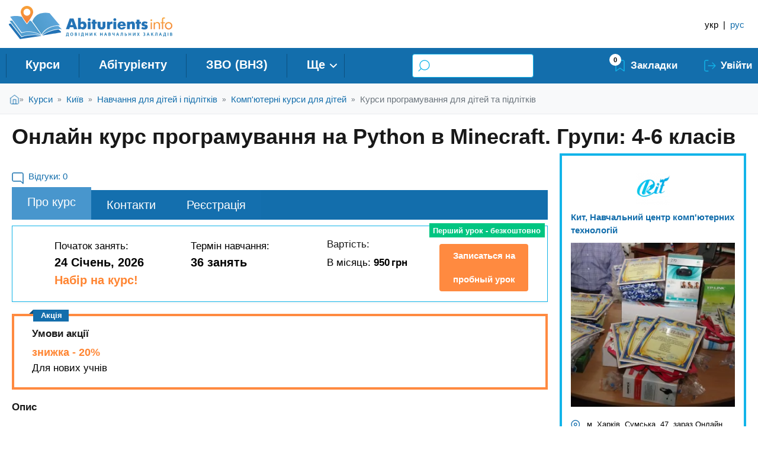

--- FILE ---
content_type: text/html; charset=utf-8
request_url: https://abiturients.info/uk/course/44811/83850
body_size: 27431
content:
<!DOCTYPE html PUBLIC "-//W3C//DTD XHTML+RDFa 1.0//EN"
  "http://www.w3.org/MarkUp/DTD/xhtml-rdfa-1.dtd">
<html xmlns="http://www.w3.org/1999/xhtml" xml:lang="uk" version="XHTML+RDFa 1.0" dir="ltr"
  xmlns:content="http://purl.org/rss/1.0/modules/content/"
  xmlns:dc="http://purl.org/dc/terms/"
  xmlns:foaf="http://xmlns.com/foaf/0.1/"
  xmlns:rdfs="http://www.w3.org/2000/01/rdf-schema#"
  xmlns:sioc="http://rdfs.org/sioc/ns#"
  xmlns:sioct="http://rdfs.org/sioc/types#"
  xmlns:skos="http://www.w3.org/2004/02/skos/core#"
  xmlns:xsd="http://www.w3.org/2001/XMLSchema#">

<head profile="http://www.w3.org/1999/xhtml/vocab">
<meta http-equiv="Content-Type" content="text/html; charset=utf-8" />
<link rel="apple-touch-icon" sizes="180x180" href="/sites/default/files/favicons/apple-touch-icon.png?v=2"/>
<link rel="icon" type="image/png" sizes="32x32" href="/sites/default/files/favicons/favicon-32x32.png?v=2"/>
<link rel="icon" type="image/png" sizes="16x16" href="/sites/default/files/favicons/favicon-16x16.png?v=2"/>
<link rel="manifest" href="/sites/default/files/favicons/site.webmanifest?v=2"/>
<link rel="mask-icon" href="/sites/default/files/favicons/safari-pinned-tab.svg?v=2" color="#5bbad5"/>
<link rel="shortcut icon" href="/sites/default/files/favicons/favicon.ico?v=2"/>
<meta name="msapplication-TileColor" content="#ffffff"/>
<meta name="theme-color" content="#ffffff"/>
<meta name="MobileOptimized" content="width" />
<meta name="HandheldFriendly" content="true" />
<meta name="viewport" content="width=device-width, initial-scale=1" />
<script type="application/ld+json">{
    "@context": "https://schema.org",
    "@graph": [
        {
            "@type": "Course",
            "name": "Онлайн курс програмування на Python в Minecraft. Групи: 4-6 класів",
            "description": "Перетворіть захоплення Minecraft на перший крок в IT. Ваша дитина навчиться програмувати на Python, створювати 3D-об\u0027єкти та власні міні-ігри. Від змінних до цілих міст - результат одразу видно у грі. . Курсы IT (АйТи), -Курсы по искусственному интеллекту (ИИ), -Курсы создания игр, -Курсы Программирования, --Обучение программированию, --Курсы Python, Обучение для детей и подростков, -Компьютерные курсы для детей, --Курсы программирования для детей и подростков от Кит, Навчальний центр комп\u0027ютерних технологій",
            "image": {
                "@type": "ImageObject",
                "url": [
                    "https://abiturients.info/sites/default/files/foto-uz/copilot_20250828_130033.png",
                    "https://abiturients.info/sites/default/files/m1_8.jpg",
                    "https://abiturients.info/sites/default/files/m2_4.jpg",
                    "https://abiturients.info/sites/default/files/m3_5.jpg",
                    "https://abiturients.info/sites/default/files/pr1.jpg"
                ]
            },
            "provider": {
                "@type": "Organization",
                "@id": "44811",
                "name": [
                    "Кит",
                    "Навчальний центр комп\u0027ютерних технологій"
                ],
                "url": "https://abiturients.info/uk/company/harkovskaya-oblast-harkov/44811",
                "logo": {
                    "@type": "ImageObject",
                    "url": "https://abiturients.info/sites/default/files/logo-kit.png"
                }
            },
            "offers": {
                "@type": "Offer",
                "price": "950",
                "priceCurrency": "UAH",
                "url": "https://abiturients.info/uk/course/44811/83850",
                "validFrom": "2026-01-19T16:36:43+02:00",
                "category": "Paid"
            },
            "hasCourseInstance": {
                "@type": "CourseInstance",
                "@id": "83850",
                "name": "Онлайн курс програмування на Python в Minecraft. Групи: 4-6 класів",
                "url": "https://abiturients.info/uk/course/44811/83850",
                "courseMode": "Online",
                "location": [
                    "Кит",
                    "Навчальний центр комп\u0027ютерних технологій"
                ],
                "courseWorkload": "PT54H"
            },
            "availableLanguage": "ua",
            "educationalCredentialAwarded": "Грамота"
        },
        {
            "performer": {
                "@id": "44811",
                "name": [
                    "Кит",
                    "Навчальний центр комп\u0027ютерних технологій"
                ],
                "url": "https://abiturients.info/uk/company/harkovskaya-oblast-harkov/44811"
            }
        }
    ]
}</script>
<meta name="description" content="Перетворіть захоплення Minecraft на перший крок в IT. Ваша дитина навчиться програмувати на Python, створювати 3D-об&#039;єкти та власні міні-ігри. Від змінних до цілих міст - результат одразу видно у грі. . Курсы IT (АйТи), -Курсы по искусственному интеллекту (ИИ), -Курсы создания игр, -Курсы Программирования, --Обучение программированию, --Курсы Python, Обучение для детей и" />
<meta name="keywords" content="Онлайн курс програмування на Python в Minecraft. Групи: 4-6 класів Кит, Навчальний центр комп&#039;ютерних технологій" />
<meta name="robots" content="follow, index" />
<meta name="rights" content="abiturients.info" />
<link rel="image_src" href="https://abiturients.info/sites/default/files/foto-uz/copilot_20250828_130033.png" />
<link rel="canonical" href="https://abiturients.info/uk/course/44811/83850" />
<link rel="shortlink" href="https://abiturients.info/uk/node/83850" />
<meta property="og:url" content="https://abiturients.info/uk/course/44811/83850" />
<meta property="og:title" content="Онлайн курс програмування на Python в Minecraft. Групи: 4-6 класів" />
<meta property="og:description" content="Перетворіть захоплення Minecraft на перший крок в IT. Ваша дитина навчиться програмувати на Python, створювати 3D-об&#039;єкти та власні міні-ігри. Від змінних до цілих міст - результат одразу видно у грі." />
<meta property="og:updated_time" content="2026-01-19T16:36:43+02:00" />
<meta property="og:image" content="https://abiturients.info/sites/default/files/foto-uz/copilot_20250828_130033.png" />
<meta property="article:published_time" content="2023-02-25T23:23:28+02:00" />
<meta property="article:modified_time" content="2026-01-19T16:36:43+02:00" />
  <title>Онлайн курс програмування на Python в Minecraft. Групи: 4-6 класів - Кит, Навчальний центр комп'ютерних технологій | Abiturients.info</title>
  <link type="text/css" rel="stylesheet" href="https://abiturients.info/sites/default/files/css/css_xE-rWrJf-fncB6ztZfd2huxqgxu4WO-qwma6Xer30m4.css" media="all" />
<link type="text/css" rel="stylesheet" href="https://abiturients.info/sites/default/files/css/css_MNa6pOw33feq_RUH345MrfRXI_5cdNC9e6RxmS2aFMI.css" media="screen" />
<link type="text/css" rel="stylesheet" href="https://abiturients.info/sites/default/files/css/css_3Ozqmynqm0TShqXJ6iltd9r9c0GZg8Fw7RLLlQzuahc.css" media="all" />
<link type="text/css" rel="stylesheet" href="https://abiturients.info/sites/default/files/css/css_hPAfOlBxf5KcHMXkZ9hPaVCmXlfxgmvAtqyD71YS-TA.css" media="all" />
<link type="text/css" rel="stylesheet" href="https://abiturients.info/sites/default/files/css/css_YuJy0jOM9HDE1yDRecTHlZ0Rfjo6-biYi6CmvJwTxaE.css" media="all" />
<link type="text/css" rel="stylesheet" href="https://abiturients.info/sites/default/files/css/css_r0slT4mJmdmTSmTKiDtLsgccbP6BigEcEVTS1MUYP0c.css" media="all" />
<link type="text/css" rel="stylesheet" href="https://abiturients.info/sites/default/files/css/css_DHKKkSVLhuclHQAGGZakzCpPwQFt08-BZCHls98iulI.css" media="all" />

<!--[if lte IE 8]>
<link type="text/css" rel="stylesheet" href="https://abiturients.info/sites/default/files/css/css_47DEQpj8HBSa-_TImW-5JCeuQeRkm5NMpJWZG3hSuFU.css" media="all" />
<![endif]-->
<link type="text/css" rel="stylesheet" href="https://abiturients.info/sites/default/files/css/css_sb9gUznd2DjqxKv8nUym3Mx2ADqYkYJ9VNx8cZRWVIg.css" media="all" />
<link type="text/css" rel="stylesheet" href="https://abiturients.info/sites/default/files/css/css_Z63FppyrMDvGb_Hg2ENcuT469sHuLsXg02u5SdsOL9Y.css" media="all" />
</head>
<body class="html not-front not-logged-in one-sidebar sidebar-second page-node page-node- page-node-83850 node-type-spec-courses i18n-uk role-1 cooperation-type-10069" >
  <div id="skip-link">
    <a href="#main-content" class="element-invisible element-focusable">Перейти до основного матеріалу</a>
  </div>
    <div class="region region-page-top">
    <noscript aria-hidden="true"><iframe src="https://www.googletagmanager.com/ns.html?id=GTM-MKBBC8" height="0" width="0" style="display:none;visibility:hidden"></iframe></noscript>
  </div>
  <div id="wrap">
  <!-- #ads-region -->
    <!-- /#ads-region -->
  
  
  
  <!--div class="clear"></div-->

<!-- #header -->
<header id="header" class="full">
  <div class="container">
    <div class="inner">
            <a href="/uk" title="Головна" rel="home" id="logo">
        <img src="/sites/all/themes/abiturients_2019/logo_ukr.svg" alt="Головна" />
      </a>
                  <div id="name-and-slogan"  class="element-invisible">
                <div id="site-name"  class="element-invisible">
          <a href="/uk" title="Головна" rel="home">
            Abiturients.info</a>
        </div>
        
                <div id="site-slogan"  class="element-invisible">
          Довідник Навчальних закладів        </div>
        
      </div>
                  <div class="phone-icon"></div>
          </div>
    <!-- #header-left -->
            <!-- #header-right -->
    <div id="header-right" class="header-right">
      <div class="inner">
          <div class="region region-header-right">
    <div id="block-locale-language" class="block block-locale">

    
  <div class="content">
    <div class="item-list"><ul class="language-switcher-locale-url"><li class=" active first"><a href="/uk/course/44811/83850" class="language-link active">укр</a></li>
<li class=" active"><span class="language-switcher-separator"> | </span></li>
<li class=" last"><a href="/ru/course/44811/83850" class="language-link">рус</a></li>
</ul></div>  </div>
</div>
  </div>
      </div>
    </div><!-- /#header-right -->
      </div>
</header>
<!-- /#header -->

<!-- #responsive -->
<div id = "responsive">
	<div class = "blu-back">
		<div class = "sandvich"></div>
		<div class = "menu-action">Меню</div>
						<div class = "bookmarks"><a class = "bookmarks" href = "/bookmarks"></a>
				</div>
		<div class = "s-icon"></div>
		   				<div class = "mobile-search"></div>

	</div>
</div>
<!-- /#responsive -->

<!-- #navigation -->
<div id="navigation" class="sixteen columns">
    <div class="container">

    <div class="menu-header">
              <div class="region region-header">
    <div id="block-block-49" class="block block-block">

    
  <div class="content">
    <div class="mobile-btn-menu"></div>
  </div>
</div>
<div id="block-menu-block-2" class="block block-menu-block">

    
  <div class="content">
    <div class="menu-block-wrapper menu-block-2 menu-name-main-menu parent-mlid-0 menu-level-1">
  <ul class="menu"><li class="first leaf has-children menu-mlid-22702"><a href="/uk/courses" title="">Курси</a></li>
<li class="leaf menu-mlid-22782"><a href="/uk/abiturientu" title="">Абітурієнту</a></li>
<li class="leaf menu-mlid-22696"><a href="/uk/university" title="">ЗВО (ВНЗ)</a></li>
<li class="leaf menu-mlid-22697"><a href="/uk/college" title="">Коледжі</a></li>
<li class="leaf menu-mlid-33030"><a href="/uk/courses/ukraine/programmy-mba" title="">MBA</a></li>
<li class="leaf menu-mlid-35162"><a href="/uk/school">Приватні школи</a></li>
<li class="leaf menu-mlid-22703"><a href="/uk/courses/onlayn" title="">Онлайн курси</a></li>
<li class="last leaf menu-mlid-12984"><a href="/uk/abroad" title="">За кордоном</a></li>
</ul></div>
  </div>
</div>
<div id="block-views-7fadb2158d270fe3cf677fd66d5669b1" class="block block-views">

    
  <div class="content">
    <form action="/uk/search/courses" method="get" id="views-exposed-form-catalog-courses-search-api-fields-page-1" accept-charset="UTF-8"><div><div class="views-exposed-form">
  <div class="views-exposed-widgets clearfix">
          <div id="edit-fulltext-wrapper" class="views-exposed-widget views-widget-filter-search_api_views_fulltext">
                  <label for="edit-fulltext">
            Поиск курса по ключевым словам          </label>
                        <div class="views-widget">
          <div class="form-item form-type-textfield form-item-fulltext">
 <input type="text" id="edit-fulltext" name="fulltext" value="" size="30" maxlength="128" class="form-text" />
</div>
        </div>
              </div>
                    <div class="views-exposed-widget views-submit-button">
      <input type="submit" id="edit-submit-catalog-courses-search-api-fields" value="Найти" class="form-submit" />    </div>
      </div>
</div>
</div></form>  </div>
</div>
<div id="block-block-37" class="block block-block">

    
  <div class="content">
    <div class="bookmarks-link"><span class="bookmarks-link__count">0</span><a href="/uk/bookmarks" class="bookmarks-link__link">Закладки</a></div><ul id='mymenu'><li class="mymenu__enter"><a href="/uk/user/login">Увійти</a></li></ul>  </div>
</div>
  </div>
            </div>
  </div>
</div>
<!-- /#navigation -->

<!--/#top-->
<div id='top' class="">
  <div class="container">
      </div>
</div>
<!--end top -->

  <!-- breadcrumbs -->
      <div id="breadcrumb">
      <div class="container"><div class="element-invisible">Ви є тут</div><div class="breadcrumb"><a href="/uk">Головна</a><span class="sep">»</span><a href="/uk/courses">Курси</a><span class="sep">»</span><a href="/uk/courses/kiev" class="breadcrumb-link">Київ</a><span class="sep">»</span><a href="/uk/courses/kiev/obuchenie-dlya-detey-i-podrostkov" class="breadcrumb-link">Навчання для дітей і підлітків</a><span class="sep">»</span><a href="/uk/courses/kiev/obuchenie-dlya-detey-i-podrostkov/kompyuternye-kursy-dlya-detey" class="breadcrumb-link">Комп&#039;ютерні курси для дітей</a><span class="sep">»</span><a href="/uk/courses/kiev/obuchenie-dlya-detey-i-podrostkov/kompyuternye-kursy-dlya-detey/kursy-programmirovaniya-dlya-detey-i-podrostkov" class="breadcrumb-link">Курси програмування для дітей та підлітків</a></div></div>
    </div>
    <!-- breadcrumbs end -->


  <!--div class="container" style="border:0px solid #000;"-->
  <div class="container">

  
                                
                                  <div class="tabs">
                                      </div>
                
                                
                                                                  <h1 class="title" id="page-title">
                    Онлайн курс програмування на Python в Minecraft. Групи: 4-6 класів                  </h1>
                
                
                

        
                    <div id="content" class="eleven columns">
        
        <div id="main">
          <div class="region region-content">
    <div id="block-system-main" class="block block-system">

    
  <div class="content">
    
 <div id="node-83850" class="node node-spec-courses" about="/uk/course/44811/83850" typeof="sioc:Item foaf:Document" >
      <span property="dc:title" content="Онлайн курс програмування на Python в Minecraft. Групи: 4-6 класів" class="rdf-meta element-hidden"></span><span property="sioc:num_replies" content="0" datatype="xsd:integer" class="rdf-meta element-hidden"></span>
  
  <div class="content">
    <div id="node_spec_courses_full_group_short_info"class = "group-short-info field-group-div"><div id="node_spec_courses_full_group_items"class = "group-items field-group-div"><div class="view view-colike view-id-colike view-display-id-entity_view_2 view-dom-id-e68debfc9067a970e11ef8a00c2961ab">
      
  
  
  
      <div class="view-content">
        <div class="views-row views-row-1 views-row-odd views-row-first views-row-last">
      
  <span class="views-field views-field-field-course-opinions">    <span class="views-label views-label-field-course-opinions">Відгуки: </span>    <span class="field-content">0</span>  </span>  </div>
    </div>
  
  
  
  
  
  
</div> </div></div><div class="field field-name-field-tabs-panel field-type-computed field-label-hidden"><div class="field-items"><div class="field-item even"><div id="course-tabs" class="horizontal-tabs clearfix"><nav class="cmn-tile-nav"><ul class="clearfix" ><li class="colour-1 first-link current node_spec_courses_full_group_prog width25"><a href="/uk/course/44811/83850#node_spec_courses_full_group_prog" class="anchor" data-nid="83850">Про курс</a><div class="btn-mob-menu"></div></li><li class="colour-1 node_spec_courses_full_group_contacts width25"><a href="/uk/course/44811/83850#node_spec_courses_full_group_contacts" class="anchor" data-nid="83850">Контакти</a></li><li class="colour-1 node_spec_courses_full_group_aside_courses width25"><a href="/uk/course/44811/83850#node_spec_courses_full_group_aside_courses" class="anchor" data-nid="83850">Реєстрація</a></li></ul></nav></div></div></div></div><div id="node_spec_courses_full_group_course_content"class = "group-course-content field-group-div"><div id="node_spec_courses_full_group_course_desk"class = "group-course-desk field-group-div"><div class="view view-courses-options view-id-courses_options view-display-id-entity_view_1 view-dom-id-5efd3b5cc5d9fbdc5371a52e68ac51c7">
      
  
  
  
      <div class="view-content">
        <div class="views-row views-row-1 views-row-odd views-row-first views-row-last">
      
  <div class="views-field views-field-field-courses-options">        <div class="field-content"><div class="item-list"><ul><li class="first last">Перший урок - безкоштовно</li>
</ul></div></div>  </div>  </div>
    </div>
  
  
  
  
  
  
</div> <div id="node_spec_courses_full_group_col_1"class = "group-col-1 field-group-div col-xs-4"><div class="field field-name-field-start-programm field-type-datetime field-label-above"><div class="field-label">Початок занять:&nbsp;</div><div class="field-items"><div class="field-item even"><span  property="dc:date" datatype="xsd:dateTime" content="2026-01-24T00:00:00+02:00" class="date-display-single">24 Січень, 2026</span></div></div></div><div class="field field-name-field-nabor field-type-list-text field-label-hidden"><div class="field-items"><div class="field-item even">Набір на курс!</div></div></div></div><div id="node_spec_courses_full_group_col_2"class = "group-col-2 field-group-div col-xs-4"><div class="field field-name-field-sroki field-type-text field-label-above"><div class="field-label">Термін навчання:&nbsp;</div><div class="field-items"><div class="field-item even">36 занять</div></div></div></div><div id="node_spec_courses_full_group_col_3"class = "group-col-3 field-group-div col-xs-4"><h3><span>Вартість:</span></h3><aside id="node_spec_courses_full_group_cena" class="group-cena field-group-html5 group-left"><div class="field field-name-field-cost-month field-type-mvf-number-decimal-entityreference field-label-inline clearfix"><div class="field-label">В місяць:&nbsp;</div><div class="field-items"><div class="field-item even"><span class="mvf-unit-uah mvf-measure-currensyperevod"><div class="mvf-subfield mvf-value">950</div><div class="mvf-subfield mvf-unit">грн</div></span></div></div></div></aside></div><div class="field field-name-field-btn-registration field-type-computed field-label-hidden"><div class="field-items"><div class="field-item even">Записаться на пробный урок</div></div></div></div><div id="node_spec_courses_full_group_vspl"class = "group-vspl field-group-div field-usl-akcii"><h3><span>Умови акції</span></h3><div class="field field-name-field-akciya field-type-list-text field-label-hidden"><div class="field-items"><div class="field-item even">знижка - 20%</div></div></div><div class="field field-name-field-uslov-akcii field-type-text-long field-label-hidden"><div class="field-items"><div class="field-item even"><p>Для нових учнів</p>
</div></div></div></div><div id="node_spec_courses_full_group_vkladki1"class = "group-vkladki1 field-group-htabs content-block-text"><div id="node_spec_courses_full_group_prog"class = "group-prog field-group-htab"><h3><span>Опис</span></h3><aside id="node_spec_courses_full_group_foto1" class="group-foto1 field-group-html5 group-left"><div class="field field-name-field-main-foto-course field-type-image field-label-hidden"><div class="field-items"><div class="field-item even"><a href="https://abiturients.info/sites/default/files/styles/webp_format/public/foto-uz/copilot_20250828_130033.png?itok=lBOwKh-T" title="Онлайн курс програмування на Python в Minecraft. Групи: 4-6 класів" class="colorbox" data-colorbox-gallery="gallery-node-83850-PlE0JZPpWfQ" data-cbox-img-attrs="{&quot;title&quot;: &quot;&quot;, &quot;alt&quot;: &quot;&quot;}"><img typeof="foaf:Image" src="https://abiturients.info/sites/default/files/styles/custom_w520/public/foto-uz/copilot_20250828_130033.png?itok=3Nd8a5K9" width="520" height="520" alt="" title="" /></a></div></div></div></aside><div class="field field-name-body field-type-text-with-summary field-label-hidden"><div class="field-items"><div class="field-item even" property="content:encoded"><p><span style="font-family:Verdana,Geneva,sans-serif"><span style="font-size:16pt"><span style="color:#000000"><strong>Програмування Minecraft у Python</strong></span></span></span></p>
<p><span style="font-family:Verdana,Geneva,sans-serif"><span style="font-size:13pt"><span style="color:#000000">Дитина любить Minecraft? Тоді цей курс — саме те, що потрібно! Ми поєднуємо захоплюючу гру та </span></span><span style="font-size:13pt"><span style="color:#000000"><strong>професійні навички програмування</strong></span></span><span style="font-size:13pt"><span style="color:#000000"> на мові Python, щоб навчання стало не лише цікавим, а й корисним для майбутнього.</span></span></span></p>
<p><span style="font-family:Verdana,Geneva,sans-serif"><span style="font-size:13pt"><span style="color:#000000">Запрошуємо учнів </span></span><span style="font-size:13pt"><span style="color:#000000"><strong>4–7 класів</strong></span></span><span style="font-size:13pt"><span style="color:#000000">, які хочуть навчитися програмувати у своїй улюбленій грі. На курсі ви відкриєте для себе світ Python у віртуальному просторі Minecraft: від змінних, циклів та умов до створення цілих міст, 3D-об’єктів і власних мініігор. Це </span></span><span style="font-size:13pt"><span style="color:#000000"><strong>не просто гра — це перший крок до справжнього програмування</strong></span></span><span style="font-size:13pt"><span style="color:#000000">.</span></span></span></p>
<hr />
<p> </p>
<p><span style="font-family:Verdana,Geneva,sans-serif"><span style="font-size:16pt"><span style="color:#000000"><strong>Що на вас чекає:</strong></span></span></span></p>
<ul>
<li><em><span style="font-family:Verdana,Geneva,sans-serif"><span style="font-size:13pt"><span style="color:#000000">Знайомство з ключовими поняттями програмування: змінні, цикли, умовні конструкції, функції;</span></span></span></em></li>
<li><em><span style="font-family:Verdana,Geneva,sans-serif"><span style="font-size:13pt"><span style="color:#000000">Робота з координатами у 3D-просторі та управління блоками;</span></span></span></em></li>
<li><em><span style="font-family:Verdana,Geneva,sans-serif"><span style="font-size:13pt"><span style="color:#000000">Практика створення та знищення блоків програмним кодом;</span></span></span></em></li>
<li><em><span style="font-family:Verdana,Geneva,sans-serif"><span style="font-size:13pt"><span style="color:#000000">Побудова 3D-об’єктів: багатокутників, годинників, цілих вулиць і містечок;</span></span></span></em>    </li>
<li><em><span style="font-family:Verdana,Geneva,sans-serif"><span style="font-size:13pt"><span style="color:#000000">Розробка міні-ігор та інтерактивних механік у Minecraft: рухомі предмети, пастки, спецефекти.</span></span></span></em></li>
</ul>
<p><span style="font-family:Verdana,Geneva,sans-serif"><span style="font-size:13pt"><span style="color:#000000">Навчаючись програмувати в Minecraft, ви </span></span><span style="font-size:13pt"><span style="color:#000000"><strong>розвиваєте алгоритмічне мислення</strong></span></span><span style="font-size:13pt"><span style="color:#000000">, вчитеся працювати з кодом у практичному середовищі та бачите миттєвий результат своїх рішень прямо у грі.</span></span></span></p>
<hr />
<p> </p>
<p><span style="font-family:Verdana,Geneva,sans-serif"><span style="font-size:16pt"><span style="color:#000000"><strong>Результат після курсу:</strong></span></span></span></p>
<ul>
<li><em><span style="font-family:Verdana,Geneva,sans-serif"><span style="font-size:13pt"><span style="color:#000000">Впевнене володіння основами Python;</span></span></span></em></li>
<li><em><span style="font-family:Verdana,Geneva,sans-serif"><span style="font-size:13pt"><span style="color:#000000">Власні програмні проекти в Minecraft;</span></span></span></em></li>
<li><em><span style="font-family:Verdana,Geneva,sans-serif"><span style="font-size:13pt"><span style="color:#000000">Перший серйозний крок у світ IT.</span></span></span></em></li>
</ul>
<p><span style="font-family:Verdana,Geneva,sans-serif"><span style="font-size:13pt"><span style="color:#000000"><strong>Запишіться зараз</strong></span></span><span style="font-size:13pt"><span style="color:#000000"> і перетворіть улюблену гру на шлях до професійних навичок!</span></span></span></p>
<hr />
<p> </p>
<p><span style="font-family:Verdana,Geneva,sans-serif"><span style="font-size:16pt"><span style="color:#000000"><strong>Лінійка курсів Python у «Кит»</strong></span></span></span></p>
<ul>
<li><span style="font-family:Verdana,Geneva,sans-serif"><a href="https://abiturients.info/uk/course/44811/83850" style="text-decoration:none"><span style="font-size:13pt"><span style="color:#1155cc"><strong><em><u>Програмування Minecraft у Python</u></em></strong></span></span></a><span style="font-size:13pt"><span style="color:#000000"><strong><em>.</em></strong></span></span><span style="font-size:13pt"><span style="color:#000000"> Для учнів 5–7 класів. Курс відкриває світ програмування через улюблену гру Minecraft. Учні вчаться писати код для керування блоками, створювати 3D об’єкти, будувати містечка та інтерактивні ігри. Курс допомагає зрозуміти </span></span><span style="font-size:13pt"><span style="color:#000000"><strong>константи, змінні, цикли, умовні конструкції та функції</strong></span></span><span style="font-size:13pt"><span style="color:#000000">, розвиває логіку та алгоритмічне мислення.</span></span></span></li>
<li><span style="font-family:Verdana,Geneva,sans-serif"><span style="font-size:13pt"><span style="color:#000000"><strong><em>Перший рівень –</em></strong></span></span><a href="https://abiturients.info/uk/course/44811/83933" style="text-decoration:none"><span style="font-size:13pt"><span style="color:#1155cc"><strong><em><u>  Програмування на Python</u></em></strong></span></span></a><span style="font-size:13pt"><span style="color:#000000"><strong><em>. </em></strong></span></span><span style="font-size:13pt"><span style="color:#000000">Для учнів 7–11 класів. Учні вчаться основам програмування, умовним операторам, циклам, роботі зі структурами даних, створюють графіку та анімації. Підготовка до шкільних олімпіад і перших серйозних проєктів.</span></span></span></li>
<li><span style="font-family:Verdana,Geneva,sans-serif"><span style="font-size:13pt"><span style="color:#000000"><strong><em>Другий рівень –</em></strong></span></span><a href="https://abiturients.info/uk/course/44811/83960" style="text-decoration:none"><span style="font-size:13pt"><span style="color:#000000"><strong><em> </em></strong></span></span><span style="font-size:13pt"><span style="color:#1155cc"><strong><em><u>Python ООP, рівень Advanced + AI (Copilot, ChatGPT)</u></em></strong></span></span></a><span style="font-size:13pt"><span style="color:#000000"><strong><em>.</em></strong></span></span><span style="font-size:13pt"><span style="color:#000000"><strong> </strong></span></span><span style="font-size:13pt"><span style="color:#000000">Для учнів 8–11 класів.</span></span><span style="font-size:13pt"><span style="color:#000000"><strong> </strong></span></span><span style="font-size:13pt"><span style="color:#000000">Курс для тих, хто вже знає Python і хоче опанувати ООП, структури даних, графіку на PyQt, AI-інструменти (Copilot, ChatGPT) та створювати власні проєкти на GitHub. Завершується індивідуальною курсовою роботою та знайомством з основами QA.  </span></span></span></li>
<li><span style="font-family:Verdana,Geneva,sans-serif"><span style="font-size:13pt"><span style="color:#000000"><strong><em>Третій рівень – Python-3 Web, “Створення інтернет-магазину, фреймворк Django”. </em></strong></span></span><span style="font-size:13pt"><span style="color:#000000">Для учнів 9–11 класів. Цей курс допоможе вам опанувати </span></span><span style="font-size:13pt"><span style="color:#000000"><strong>веб-розробку на Python</strong></span></span><span style="font-size:13pt"><span style="color:#000000">: від створення веб-додатків з </span></span><span style="font-size:13pt"><span style="color:#000000"><strong>Django та Bootstrap</strong></span></span><span style="font-size:13pt"><span style="color:#000000">, до роботи з реляційними базами даних, оформлення веб-сторінок і розгортання проектів у мережі. Курс спрямований на розвиток </span></span><span style="font-size:13pt"><span style="color:#000000"><strong>практичних та проектних навичок</strong></span></span><span style="font-size:13pt"><span style="color:#000000">, а також </span></span><span style="font-size:13pt"><span style="color:#000000"><strong>Soft skills</strong></span></span><span style="font-size:13pt"><span style="color:#000000">, необхідних для командної роботи та професійної кар’єри. </span></span></span></li>
</ul>
<hr />
<p> </p>
<p><span style="font-family:Verdana,Geneva,sans-serif"><span style="font-size:16pt"><span style="color:#000000"><strong>Якщо вас також цікавить програмування у іграх:</strong></span></span></span></p>
<ul>
<li><span style="font-family:Verdana,Geneva,sans-serif"><span style="font-size:18px"><em><strong><a href="https://abiturients.info/uk/course/44811/78220">Програмування в Minecraft блочною мовою</a></strong></em>. Для дітей 1–5 класів, які люблять Minecraft і хочуть навчитися програмувати. Учні створюють власні світи, автоматизують будівництво та програмують дії персонажів, використовуючи візуальні блоки. На курсі вони вивчають <strong>основи логіки, циклів, умов, змінних та простих алгоритмів,</strong> працюють над квестами, отримуючи відчутний результат у вигляді побудованого світу. Додатково діти<strong> </strong>вчаться <strong>співпрацювати в команді, планувати дії та перевіряти свої рішення на практиці</strong></span></span><strong><span style="font-family:Verdana,Geneva,sans-serif"><span style="font-size:18px"> </span></span></strong></li>
</ul>
<p> </p>
<ul>
<li><span style="font-family:Verdana,Geneva,sans-serif"><span style="font-size:18px"><em><strong><a href="https://abiturients.info/uk/course/44811/83996">Construct 3</a></strong></em>. Для дітей 4–7 класів, які хочуть заглибитися у 2D-ігри. Учні створюють <strong>інтерактивні рівні та персонажів, налаштовують анімацію та події, освоюють цикли, умови та змінні для управління логікою гри</strong>. Курс акцентує на <strong>практичному створенні ігор та розвитку креативності</strong>, дозволяючи одразу перевіряти і виправляти результат.</span></span></li>
</ul>
<p> </p>
<ul>
<li><span style="font-family:Verdana,Geneva,sans-serif"><span style="font-size:18px"><em><strong><a href="https://abiturients.info/uk/course/44811/87201">Створення ігор у Godot</a></strong></em>. Для дітей 4–7 класів, які бажають програмувати 2D і 3D ігри. Учні опановують <strong>GDScript</strong>, створюють персонажів, локації та інтерактивні об’єкти, програмують логіку та події. Курс включає <strong>роботу з фізикою, анімацією, камерами та звуковими ефектами</strong>, що дозволяє створювати повноцінні ігрові світи.</span></span></li>
</ul>
<p> </p>
<ul>
<li><span style="font-family:Verdana,Geneva,sans-serif"><span style="font-size:18px"><em><strong><a href="https://abiturients.info/uk/course/44811/84156">Програмування 3D ігор у Roblox Studio</a></strong></em>. Для 4–7 класів. Учні вивчають основи <strong>програмування на Lua</strong>, створюють власні 3D-світи та ігри у Roblox, розробляють персонажів, додають ефекти та взаємодію. Курс дозволяє зробити <strong>повноцінний ігровий проєкт</strong> та поділитися ним із друзями.</span></span></li>
</ul>
<p> </p>
<ul>
<li><span style="font-family:Verdana,Geneva,sans-serif"><span style="font-size:18px"><em><strong><a href="https://abiturients.info/uk/course/44811/52772">Створення 2D ігор в Unity3D для Android</a></strong></em>. Для дітей 6–7 класів, які хочуть робити мобільні ігри. Учні створюють <strong>2D проєкти, програмують логіку персонажів, налаштовують анімацію, інтегрують звуки та графіку</strong>. Курс навчає <strong>роботі з подіями, фізикою, UI та об’єктами</strong>, дає навички створення готових ігор для Android, що можна запускати на власному телефоні.</span></span></li>
</ul>
<p> </p>
<ul>
<li><span style="font-size:18px"><span style="font-family:Verdana,Geneva,sans-serif"><strong><em><a href="https://abiturients.info/uk/course/44811/83992">Kodu Game Lab</a></em>. </strong>Для учнів 4–7 класів. Курс знайомить із основами програмування через створення власних ігор у Kodu Game Lab. Діти вчаться <strong>будувати ігрові світи, керувати персонажами та логікою гри, розвиваючи алгоритмічне мислення та творчі навички.</strong></span></span></li>
</ul>
<p> </p>
<h3> </h3>
<p> </p>
<p> </p>
</div></div></div></div></div><div class="img-foto-uz"><div class="view view-courses-zavisim view-id-courses_zavisim view-display-id-entity_view_1 dop-foto view-dom-id-a82a6a7df6ee2d15d213d8cda76bc7d2">
      
  
  
  
      <div class="view-content">
        <div class="views-row views-row-1 views-row-odd views-row-first views-row-last">
      
  <div class="views-field views-field-field-foto-course">        <div class="field-content"><a href="https://abiturients.info/sites/default/files/m1_8.jpg" title="Онлайн курс програмування на Python в Minecraft. Групи: 4-6 класів" class="colorbox" data-colorbox-gallery="gallery-node-83850-PlE0JZPpWfQ" data-cbox-img-attrs="{&quot;title&quot;: &quot;&quot;, &quot;alt&quot;: &quot;&quot;}"><img typeof="foaf:Image" src="https://abiturients.info/sites/default/files/styles/custom_700x700/public/m1_8.jpg?itok=CazvmqVW" width="728" height="728" alt="" title="" /></a></div>  </div>  
  <div class="views-field views-field-field-foto-course-1">        <div class="field-content"><a href="https://abiturients.info/sites/default/files/m2_4.jpg" title="Онлайн курс програмування на Python в Minecraft. Групи: 4-6 класів" class="colorbox" data-colorbox-gallery="gallery-node-83850-PlE0JZPpWfQ" data-cbox-img-attrs="{&quot;title&quot;: &quot;&quot;, &quot;alt&quot;: &quot;&quot;}"><img typeof="foaf:Image" src="https://abiturients.info/sites/default/files/styles/custom_239x239/public/m2_4.jpg?itok=m53KK_-m" width="239" height="239" alt="" title="" /></a><a href="https://abiturients.info/sites/default/files/m3_5.jpg" title="Онлайн курс програмування на Python в Minecraft. Групи: 4-6 класів" class="colorbox" data-colorbox-gallery="gallery-node-83850-PlE0JZPpWfQ" data-cbox-img-attrs="{&quot;title&quot;: &quot;&quot;, &quot;alt&quot;: &quot;&quot;}"><img typeof="foaf:Image" src="https://abiturients.info/sites/default/files/styles/custom_239x239/public/m3_5.jpg?itok=gbw8g5Tl" width="239" height="239" alt="" title="" /></a><a href="https://abiturients.info/sites/default/files/pr1.jpg" title="Онлайн курс програмування на Python в Minecraft. Групи: 4-6 класів" class="colorbox" data-colorbox-gallery="gallery-node-83850-PlE0JZPpWfQ" data-cbox-img-attrs="{&quot;title&quot;: &quot;&quot;, &quot;alt&quot;: &quot;&quot;}"><img typeof="foaf:Image" src="https://abiturients.info/sites/default/files/styles/custom_239x239/public/pr1.jpg?itok=4R5DCih1" width="239" height="239" alt="" title="" /></a></div>  </div>  </div>
    </div>
  
  
  
  
  
  
</div> </div><div class="view view-courses-zavisim view-id-courses_zavisim view-display-id-entity_view_video youtube-video view-dom-id-194bbe41a6f27234cbcc41c44898e886">
      
  
  
  
      <div class="view-content">
        <div class="views-row views-row-1 views-row-odd views-row-first views-row-last">
      
  <div class="views-field views-field-field--youtube">        <div class="field-content"><iframe  id="youtube-field-player" class="youtube-field-player" width="420" height="315" src="https://www.youtube-nocookie.com/embed/3X1_9zSAyjE?modestbranding=1&amp;color=white&amp;wmode=opaque" title="Вбудоване відео для Онлайн курс програмування на Python в Minecraft. Групи: 4-6 класів" frameborder="0" allowfullscreen="" allow="autoplay; fullscreen"><a href="https://www.youtube-nocookie.com/embed/3X1_9zSAyjE?modestbranding=1&amp;color=white&amp;wmode=opaque">Вбудоване відео для Онлайн курс програмування на Python в Minecraft. Групи: 4-6 класів</a></iframe></div>  </div>  </div>
    </div>
  
  
  
  
  
  
</div> <div id="node_spec_courses_full_group_opcii_zayavka"class = "group-opcii-zayavka field-group-div"><div id="node_spec_courses_full_group_article1"class = "main content-block-htable"><div class="view view-bloki-mba-kurs-abroad view-id-bloki_mba_kurs_abroad view-display-id-entity_view_1 program-params view-dom-id-c4b2c92bd7e49bf121345626e7d6d3cd">
      
  
  
  
      <div class="view-content">
        <div class="views-row views-row-1 views-row-odd views-row-first views-row-last">
      
  <div class="views-field views-field-field-dni-zanyatiy">    <span class="views-label views-label-field-dni-zanyatiy">Дні тижня: </span>    <div class="field-content">вихідні</div>  </div>  
  <div class="views-field views-field-field-vremya-dnya">    <span class="views-label views-label-field-vremya-dnya">Час занять: </span>    <div class="field-content">на вибір</div>  </div>  
  <div class="views-field views-field-field-koll-lesson">    <span class="views-label views-label-field-koll-lesson">Кількість занять на тиждень: </span>    <div class="field-content">1</div>  </div>  
  <div class="views-field views-field-field-srok-lesson">    <span class="views-label views-label-field-srok-lesson">Тривалість заняття: </span>    <div class="field-content">90 хвилин</div>  </div>  
  <div class="views-field views-field-field-mest">    <span class="views-label views-label-field-mest">Групи: </span>    <div class="field-content">до 12 люд.</div>  </div>  
  <div class="views-field views-field-field-old-audit">    <span class="views-label views-label-field-old-audit">Вік аудиторії: </span>    <div class="field-content lowercase">Молодша школа, Середня школа</div>  </div>  
  <div class="views-field views-field-field-sity1">    <span class="views-label views-label-field-sity1">Місто: </span>    <div class="field-content">Київ, Онлайн</div>  </div>  
  <div class="views-field views-field-field-prepod">    <span class="views-label views-label-field-prepod">Викладач: </span>    <div class="field-content">фахівець-практик</div>  </div>  
  <div class="views-field views-field-field-proba">    <span class="views-label views-label-field-proba">Пробне заняття: </span>    <div class="field-content">безкоштовно</div>  </div>  
  <div class="views-field views-field-field-diplom">    <span class="views-label views-label-field-diplom">Документ про закінчення: </span>    <div class="field-content lowercase">
Грамота</div>  </div>  
  <div class="views-field views-field-field-option">    <span class="views-label views-label-field-option">Опції: </span>    <div class="field-content lowercase"></div>  </div>  
  <div class="views-field views-field-field-employment">    <span class="views-label views-label-field-employment">Працевлаштування: </span>    <div class="field-content lowercase">Немає</div>  </div>  </div>
    </div>
  
  
  
  
  
  
</div> </div><aside id="node_spec_courses_full_group_aside_courses" class="group-aside-courses field-group-html5 group-right"><div class="field field-name-field-courses-options field-type-taxonomy-term-reference field-label-hidden"><div class="field-items"><div class="field-item even"><div class="item-list"><ul class="textformatter-list"><li class="first last">Перший урок - безкоштовно</li>
</ul></div></div></div></div><div class="field field-name-field-title-zayavka field-type-static-field field-label-hidden"><div class="field-items"><div class="field-item even"><div><h2>Ваша заявка</h2></div></div></div></div><div class="field field-name-field-info-zayavka field-type-static-field field-label-hidden"><div class="field-items"><div class="field-item even"><div><p>Найближчим робочим часом ми з Вами зв'яжемося, розповімо докладніше про навчання і, якщо Вам все підійде, запишемо Вас в найближчу групу або на індивідуальне навчання!</p></div></div></div></div><div class="field field-name-field-zapis field-type-registration field-label-hidden"><div class="field-items"><div class="field-item even"><form action="/uk/course/44811/83850" method="post" id="registration-form" accept-charset="UTF-8"><div><input type="hidden" name="form_build_id" value="form-cHAsiJL6RKUtX8lxZB8RtXjNEO2KFU6MEoryffUdeNE" />
<input type="hidden" name="form_id" value="registration_form" />
<input type="hidden" name="honeypot_time" value="1769010414|ff8cNmuJ-msOV_e1kw7gLkdB9zqZioRE6nQi2pAh3Gs" />
<div class="field-type-text field-name-field-fio field-widget-text-textfield form-wrapper" id="edit-field-fio"><div id="field-fio-add-more-wrapper"><div class="form-item form-type-textfield form-item-field-fio-und-0-value">
  <label for="edit-field-fio-und-0-value">Представтеся, будь ласка </label>
 <input class="text-full form-text" type="text" id="edit-field-fio-und-0-value" name="field_fio[und][0][value]" value="" size="30" maxlength="255" />
</div>
</div></div><div class="form-item form-type-textfield form-item-anon-mail">
  <label for="edit-anon-mail">Електронна пошта </label>
 <input type="text" id="edit-anon-mail" name="anon_mail" value="" size="40" maxlength="255" class="form-text" />
</div>
<div id="user-phone"><div class="field-type-text field-name-field-phon field-widget-text-textfield masked-input form-wrapper" id="edit-field-phon"><div id="field-phon-add-more-wrapper"><div class="form-item form-type-textfield form-item-field-phon-und-0-value">
  <label for="edit-field-phon-und-0-value">Телефон <span class="form-required" title="Це поле - обов&#039;язкове.">*</span></label>
 <input class="text-full form-text required" type="text" id="edit-field-phon-und-0-value" name="field_phon[und][0][value]" value="" size="30" maxlength="255" />
<div class="description">Например, 380441234567</div>
</div>
</div></div><a class="unmask" href="javascript:;">В мене не український номер</a></div><div class="field-type-text-long field-name-field-comment-reg field-widget-text-textarea form-wrapper" id="edit-field-comment-reg"><div id="field-comment-reg-add-more-wrapper"><div class="form-item form-type-textarea form-item-field-comment-reg-und-0-value">
  <label for="edit-field-comment-reg-und-0-value">Питання / Побажання до розкладу </label>
 <div class="form-textarea-wrapper resizable"><textarea class="text-full form-textarea" id="edit-field-comment-reg-und-0-value" name="field_comment_reg[und][0][value]" cols="60" rows="3"></textarea></div>
</div>
</div></div><div class="form-actions form-wrapper" id="edit-actions"><input type="submit" id="edit-submit" name="op" value="Залишити заявку" class="form-submit" /></div><div class="homepage-textfield"><div class="form-item form-type-textfield form-item-homepage">
  <label for="edit-homepage">Leave this field blank </label>
 <input autocomplete="off" type="text" id="edit-homepage" name="homepage" value="" size="20" maxlength="128" class="form-text" />
</div>
</div></div></form></div></div></div></aside></div><div id="node_spec_courses_full_group_map"class = "group-map field-group-div"><div class="view view-contacts view-id-contacts view-display-id-entity_view_2 grey-border view-dom-id-54cbbd5fcad014504f2b0831fecbda64">
      
      <div class="view-header">
      <h3><a class='map-switcher' href='javascript:;'>На мапі</a></h3>    </div>
  
  
  
      <div class="view-content">
        <div class="views-row views-row-1 views-row-odd views-row-first views-row-last">
      
  <span class="views-field views-field-field-address">    <span class="views-label views-label-field-address">Адреса: </span>    <span class="field-content"><div class="item-list"><ul><li class="first">м. Харків, Сумська, 47, зараз Онлайн</li>
<li class="last">Онлайн Вінниця, онлайн Дніпро, онлайн Житомир, онлайн Запоріжжя, онлайн Івано-Франківськ, онлайн Київ, онлайн Кривий Ріг, онлайн Кропивницький, онлайн Львів, онлайн Миколаїв, онлайн Одеса, онлайн Полтава, онлайн Рівне</li>
</ul></div></span>  </span>  
  <div class="views-field views-field-field-map">    <span class="views-label views-label-field-map">На мапі: </span>    <div class="field-content"><div id="leaflet-map-1029514500" style="height: 400px"></div>
</div>  </div>  </div>
    </div>
  
  
  
  
  
  
</div> </div></div>  </div>

    
        
  
</div>
 
  </div>
</div>
<div id="form-wrapper"><div id="block-ai-custom-ratings-opinions-opinion-form" class="block block-ai-custom-ratings-opinions">

    <h2>Залиште свій відгук</h2>
  
  <div class="content">
    <form class="form-opinion" id="opinion" action="/uk/course/44811/83850" method="post" accept-charset="UTF-8"><div><div class='message'></div><div class="form-body hide"><div class="form-item-inputs"><div class="form-item-container form-item-container_input"><label>Назвіть себе, будь ласка.</label><div class="form-item form-type-textfield form-item-name">
 <input type="text" id="edit-name" name="name" value="" size="12" maxlength="20" class="form-text required" />
</div>
</div><div class="form-item-container form-item-container_input"><label>Електронна пошта (не публікується)</label><div class="form-item form-type-textfield form-item-email">
 <input type="text" id="edit-email" name="email" value="" size="60" maxlength="255" class="form-text" />
</div>
</div><div class="form-item-container form-item-container_input"><label>Телефон (не публікується)</label><div class="form-item form-type-textfield form-item-phone-number">
 <input type="text" id="edit-phone-number" name="phone_number" value="" size="10" maxlength="10" class="form-text" />
</div>
</div></div><div class="form-item-container form-item-container_period"><label>Початок навчання</label><div class="form-group"><div class="form-item form-type-select form-item-start-month">
 <select id="edit-start-month" name="start_month" class="form-select required"><option value="" selected="selected">- Оберіть -</option><option value="1">Січень</option><option value="2">Лютий</option><option value="3">Березень</option><option value="4">Квітень</option><option value="5">Травень</option><option value="6">Червень</option><option value="7">Липень</option><option value="8">Серпень</option><option value="9">Вересень</option><option value="10">Жовтень</option><option value="11">Листопад</option><option value="12">Грудень</option></select>
</div>
<div  class="container-inline-date"><div class="form-item form-type-date-select form-item-start-year">
 <div id="edit-start-year"  class="date-padding clearfix"><div class="form-item form-type-select form-item-start-year-year">
  <label class="element-invisible" for="edit-start-year-year">Рік </label>
 <div class="date-year"><select class="date-year form-select" id="edit-start-year-year" name="start_year[year]"><option value="">-Рік</option><option value="2023">2023</option><option value="2024">2024</option><option value="2025">2025</option><option value="2026" selected="selected">2026</option></select></div>
</div>
</div>
</div>
</div></div></div><div class="form-item-container form-item-container_period"><label>Кінець навчання</label><div class="form-group"><div class="form-item form-type-select form-item-end-month">
 <select id="edit-end-month" name="end_month" class="form-select"><option value="1" selected="selected">Січень</option><option value="2">Лютий</option><option value="3">Березень</option><option value="4">Квітень</option><option value="5">Травень</option><option value="6">Червень</option><option value="7">Липень</option><option value="8">Серпень</option><option value="9">Вересень</option><option value="10">Жовтень</option><option value="11">Листопад</option><option value="12">Грудень</option></select>
</div>
<div  class="container-inline-date"><div class="form-item form-type-date-select form-item-end-year">
 <div id="edit-end-year"  class="date-padding clearfix"><div class="form-item form-type-select form-item-end-year-year">
  <label class="element-invisible" for="edit-end-year-year">Рік </label>
 <div class="date-year"><select class="date-year form-select" id="edit-end-year-year" name="end_year[year]"><option value="">-Рік</option><option value="2023">2023</option><option value="2024">2024</option><option value="2025">2025</option><option value="2026" selected="selected">2026</option></select></div>
</div>
</div>
</div>
</div></div></div><div class="form-item form-type-textarea form-item-positive-impression">
  <label for="edit-positive-impression">Переваги (що сподобалось) </label>
 <div class="form-textarea-wrapper resizable"><textarea id="edit-positive-impression" name="positive_impression" cols="48" rows="1" class="form-textarea"></textarea></div>
</div>
<div class="form-item form-type-textarea form-item-negative-impression">
  <label for="edit-negative-impression">Недоліки (що не сподобалось) </label>
 <div class="form-textarea-wrapper resizable"><textarea id="edit-negative-impression" name="negative_impression" cols="48" rows="1" class="form-textarea"></textarea></div>
</div>
<div class="fivestar-block"><label>Дайте оцінку, будь ласка</label><div class="fivestar-block__markups"><div  class="halfstar clearfix fivestar-form-item fivestar-basic"><div class="form-item form-type-halfstar form-item-classrom-rating">
  <label for="edit-classrom-rating">Мат.-тех база<span class="tooltip" title="Оцените учебные материалы, аудитории, компьютеры и др.оборудование">[?]</span><span class="form-required" title="Это поле обязательно для заполнения.">*</span> </label>
 <div class="form-item form-type-select form-item-classrom-rating">
 <select id="edit-classrom-rating--2" name="classrom_rating" class="form-select"><option value="-">Виберіть оцінку</option><option value="10">Оцінка 1/10</option><option value="20">Оцінка 2/10</option><option value="30">Оцінка 3/10</option><option value="40">Оцінка 4/10</option><option value="50">Оцінка 5/10</option><option value="60">Оцінка 6/10</option><option value="70">Оцінка 7/10</option><option value="80">Оцінка 8/10</option><option value="90">Оцінка 9/10</option><option value="100">Оцінка 10/10</option></select>
</div>

</div>
</div><div  class="halfstar clearfix fivestar-user-stars fivestar-form-item fivestar-basic"><div class="form-item form-type-halfstar form-item-teacher-rating">
  <label for="edit-teacher-rating">Викладач<span class="tooltip" title="Оцените Вашего преподавателя, насколько комфортно Вам было с ним общаться">[?]</span><span class="form-required" title="Это поле обязательно для заполнения.">*</span> </label>
 <div class="form-item form-type-select form-item-teacher-rating">
 <select id="edit-teacher-rating--2" name="teacher_rating" class="form-select"><option value="-">Виберіть оцінку</option><option value="10">Оцінка 1/10</option><option value="20">Оцінка 2/10</option><option value="30">Оцінка 3/10</option><option value="40">Оцінка 4/10</option><option value="50">Оцінка 5/10</option><option value="60">Оцінка 6/10</option><option value="70">Оцінка 7/10</option><option value="80">Оцінка 8/10</option><option value="90">Оцінка 9/10</option><option value="100">Оцінка 10/10</option></select>
</div>

</div>
</div><div  class="halfstar clearfix fivestar-user-stars fivestar-form-item fivestar-basic"><div class="form-item form-type-halfstar form-item-method-rating">
  <label for="edit-method-rating">Методика навчання<span class="tooltip" title="Оцените программу курса и методику обучения">[?]</span><span class="form-required" title="Это поле обязательно для заполнения.">*</span> </label>
 <div class="form-item form-type-select form-item-method-rating">
 <select id="edit-method-rating--2" name="method_rating" class="form-select"><option value="-">Виберіть оцінку</option><option value="10">Оцінка 1/10</option><option value="20">Оцінка 2/10</option><option value="30">Оцінка 3/10</option><option value="40">Оцінка 4/10</option><option value="50">Оцінка 5/10</option><option value="60">Оцінка 6/10</option><option value="70">Оцінка 7/10</option><option value="80">Оцінка 8/10</option><option value="90">Оцінка 9/10</option><option value="100">Оцінка 10/10</option></select>
</div>

</div>
</div><div  class="halfstar clearfix fivestar-user-stars fivestar-form-item fivestar-basic"><div class="form-item form-type-halfstar form-item-result-rating">
  <label for="edit-result-rating">Результат навчання<span class="tooltip" title="Оцените насколько результативным было для Вас обучение">[?]</span><span class="form-required" title="Это поле обязательно для заполнения.">*</span> </label>
 <div class="form-item form-type-select form-item-result-rating">
 <select id="edit-result-rating--2" name="result_rating" class="form-select"><option value="-">Виберіть оцінку</option><option value="10">Оцінка 1/10</option><option value="20">Оцінка 2/10</option><option value="30">Оцінка 3/10</option><option value="40">Оцінка 4/10</option><option value="50">Оцінка 5/10</option><option value="60">Оцінка 6/10</option><option value="70">Оцінка 7/10</option><option value="80">Оцінка 8/10</option><option value="90">Оцінка 9/10</option><option value="100">Оцінка 10/10</option></select>
</div>

</div>
</div><div  class="halfstar clearfix fivestar-user-stars fivestar-form-item fivestar-basic"><div class="form-item form-type-halfstar form-item-price-quality-rating">
  <label for="edit-price-quality-rating">Ціна-якість<span class="tooltip" title="Оцените насколько цена курса соответствовала своему качеству">[?]</span><span class="form-required" title="Это поле обязательно для заполнения.">*</span> </label>
 <div class="form-item form-type-select form-item-price-quality-rating">
 <select id="edit-price-quality-rating--2" name="price_quality_rating" class="form-select"><option value="-">Виберіть оцінку</option><option value="10">Оцінка 1/10</option><option value="20">Оцінка 2/10</option><option value="30">Оцінка 3/10</option><option value="40">Оцінка 4/10</option><option value="50">Оцінка 5/10</option><option value="60">Оцінка 6/10</option><option value="70">Оцінка 7/10</option><option value="80">Оцінка 8/10</option><option value="90">Оцінка 9/10</option><option value="100">Оцінка 10/10</option></select>
</div>

</div>
</div></div></div><input type="hidden" name="userid" value="0" />
<input type="hidden" name="nodeid" value="83850" />
</div><div class="opinion-closure"><div class="opinion-button"><button type="button"  id="trigger" class="closed">Залишити відгук</button></div><div class="final-message">Всі відгуки достовірні! До публікації допускаються тільки відгуки від людей, які раніше залишали заявку на навчання.</div><input class="hide form-submit" type="submit" id="edit-send" name="op" value="Зберегти відгук" /></div><input type="hidden" name="form_build_id" value="form-gL8mZRrsjv7N6lXYsd7CKZ9CmbMsaGvYbi1J8UnsO24" />
<input type="hidden" name="form_id" value="opinion_form" />
<input type="hidden" name="honeypot_time" value="1769010414|ff8cNmuJ-msOV_e1kw7gLkdB9zqZioRE6nQi2pAh3Gs" />
<div class="homepage-textfield"><div class="form-item form-type-textfield form-item-homepage">
  <label for="edit-homepage">Leave this field blank </label>
 <input autocomplete="off" type="text" id="edit-homepage" name="homepage" value="" size="20" maxlength="128" class="form-text" />
</div>
</div></div></form>  </div>
</div>
</div><div id="block-views-opinions-block" class="block block-views">

    <h2>Останні відгуки</h2>
  
  <div class="content">
    <div class="view view-opinions view-id-opinions view-display-id-block view-dom-id-070f76063762af4eb9c4ba316fa30e63">
        
  
  
      <div class="view-empty">
      <p>За даним курсом поки немає відгуків.</p>
    </div>
  
  
  
  
  
  
</div>  </div>
</div>
<div id="block-views-similar-courses-block" class="block block-views">

    <h2>Схожі курси</h2>
  
  <div class="content">
    <div class="view view-similar-courses view-id-similar_courses view-display-id-block view-dom-id-cc0f493d1fedef001c8eae9818d94228">
        
  
  
      <div class="view-content">
        <div class="views-row views-row-1 views-row-odd views-row-first">
    <div id="node-87198" class="node node-spec-courses node-teaser cooperation-type-10069 course-preview" about="/uk/course/44811/87198" typeof="sioc:Item foaf:Document">
        <h2>
      <a class = "link-title" href="/uk/course/44811/87198" ></a>
    </h2>
    <span property="dc:title" content="Курс Створення мобільних додатків для iOS та Android. Навчання для учнів 5-6 класів" class="rdf-meta element-hidden"></span><span property="sioc:num_replies" content="0" datatype="xsd:integer" class="rdf-meta element-hidden"></span>
  
  <div class="content">
    <div class="view view-courses-options view-id-courses_options view-display-id-entity_view_1 view-dom-id-f4f98d723bdf4945f7b4c303f9585309">
      
  
  
  
      <div class="view-content">
        <div class="views-row views-row-1 views-row-odd views-row-first views-row-last">
      
  <div class="views-field views-field-field-courses-options">        <div class="field-content"><div class="item-list"><ul><li class="first last">Перший урок - безкоштовно</li>
</ul></div></div>  </div>  </div>
    </div>
  
  
  
  
  
  
</div> <div id="node_spec_courses_teaser_group_cover"class = "group-cover field-group-div"><div class="field field-name-field-main-foto-course field-type-image field-label-hidden"><div class="field-items"><div class="field-item even"><a href="/uk/course/44811/87198"><img typeof="foaf:Image" src="https://abiturients.info/sites/default/files/styles/teaser_photo/public/foto-uz/photo_2025-09-13_11-51-26.jpg?itok=Y7_V1aB3" alt="" /></a></div></div></div></div><div id="node_spec_courses_teaser_group_col_1"class = "group-col-1 field-group-div col-xs-1"><div class="field field-name-field-start-programm field-type-datetime field-label-hidden"><div class="field-items"><div class="field-item even"><span  property="dc:date" datatype="xsd:dateTime" content="2026-01-29T00:00:00+02:00" class="date-display-single">29 Січень 2026</span></div></div></div><div class="field field-name-field-nabor field-type-list-text field-label-hidden"><div class="field-items"><div class="field-item even">Набір на курс!</div></div></div><div class="field field-name-title-field field-type-text field-label-hidden"><div class="field-items"><div class="field-item even"><h3 class="title-course-katalog"><a href="/uk/course/44811/87198">Курс Створення мобільних додатків для iOS та Android. Навчання для учнів 5-6 класів</a></h3>
</div></div></div><div class="field field-name-body field-type-text-with-summary field-label-hidden"><div class="field-items"><div class="field-item even" property="content:encoded"><p>Ваша дитина лише споживає контент на смартфоні? За 38 занять вона створить власні мобільні додатки без кодування. Від ігор до навігаторів на Thunkable — реальні проєкти, якими можна поділитися з друзями.</p>
</div></div></div><div class="field field-name-field-company field-type-entityreference field-label-hidden"><div class="field-items"><div class="field-item even">Кит, Навчальний центр комп&#039;ютерних технологій</div></div></div></div><div id="node_spec_courses_teaser_group_col_2"class = "group-col-2 field-group-div col-xs-2"><div class="field field-name-field-akciya field-type-list-text field-label-hidden"><div class="field-items"><div class="field-item even">Акція</div></div></div><div id="node_spec_courses_teaser_group_cost"class = "group-cost "><h3><span>Вартість</span></h3><div class="field field-name-field-cost-month field-type-mvf-number-decimal-entityreference field-label-inline clearfix"><div class="field-label">В місяць:&nbsp;</div><div class="field-items"><div class="field-item even"><span class="mvf-unit-uah mvf-measure-currensyperevod"><div class="mvf-subfield mvf-value">850</div><div class="mvf-subfield mvf-unit">грн</div></span></div></div></div></div><div id="node_spec_courses_teaser_group_order"class = "group-order "><div class="signup"><a class = "request" target = "_blank" href = "/uk/node/87198#node_spec_courses_full_group_aside_courses">Записатися</a></div><div class="field field-name-field-btn-registration field-type-computed field-label-above"><div class="field-label">Кнопка записи:&nbsp;</div><div class="field-items"><div class="field-item even">Записаться на пробный урок</div></div></div></div></div><div class="field field-name-field-view-details field-type-viewfield field-label-hidden"><div class="field-items"><div class="field-item even"><div class="view view-company-status view-id-company_status view-display-id-attachment_1 view-dom-id-d6f6be61fd565ca79042fbf7bceedc81">
        
  
  
      <div class="view-content">
        <div class="views-row views-row-1 views-row-odd views-row-first views-row-last">
      
  <div class="views-field views-field-view-node">        <span class="field-content"><a href="/uk/course/44811/87198">Подробно о курсе</a></span>  </div>  </div>
    </div>
  
  
  
  
  
  
</div></div></div></div><div id="node_spec_courses_teaser_group_col_3"class = "group-col-3 field-group-div col-xs-3"><div class="field field-name-field-sity1 field-type-taxonomy-term-reference field-label-hidden"><div class="field-items"><div class="field-item even"><div class="item-list"><ul class=""><li class="first">Київ</li>
<li class="last">Онлайн</li>
</ul></div></div></div></div><div class="field field-name-field-sroki field-type-text field-label-hidden"><div class="field-items"><div class="field-item even">36 занять</div></div></div><div class="view view-new-on-site view-id-new_on_site view-display-id-entity_view_1 new-on-site view-dom-id-a2d89e7cad3631c686197302249b87c1">
      
  
  
  
      <div class="view-empty">
      <div class="view view-registrations-for-courses view-id-registrations_for_courses view-display-id-attachment_1 view-dom-id-cbc6517103deaa418b49b054348489fb">
        
  
  
      <div class="view-empty">
      <div class="view view-updated-on-site view-id-updated_on_site view-display-id-attachment_1 view-dom-id-cdc2b137b641b3e893f209e555abf259">
        
  
  
  
  
  
  
  
  
</div>    </div>
  
  
  
  
  
  
</div>    </div>
  
  
  
  
  
  
</div> </div>  </div>

      <div class="link-wrapper">
      <ul class="links inline"><li class="node-readmore first last"><a href="/uk/course/44811/87198" rel="tag" title="Курс Створення мобільних додатків для iOS та Android. Навчання для учнів 5-6 класів" target="_blank">Читати далі<span class="element-invisible"> про Курс Створення мобільних додатків для iOS та Android. Навчання для учнів 5-6 класів</span></a></li>
</ul>    </div>
      
</div>

  </div>
  <div class="views-row views-row-2 views-row-even">
    <div id="node-84005" class="node node-spec-courses node-teaser cooperation-type-10069 course-preview" about="/uk/course/44811/84005" typeof="sioc:Item foaf:Document">
        <h2>
      <a class = "link-title" href="/uk/course/44811/84005" ></a>
    </h2>
    <span property="dc:title" content="Front-end web розробка. HTML5/CSS3, JavaScript, WordPress" class="rdf-meta element-hidden"></span><span property="sioc:num_replies" content="0" datatype="xsd:integer" class="rdf-meta element-hidden"></span>
  
  <div class="content">
    <div class="view view-courses-options view-id-courses_options view-display-id-entity_view_1 view-dom-id-ca3fa5ce762a846bfdf888312b47fd2b">
      
  
  
  
      <div class="view-content">
        <div class="views-row views-row-1 views-row-odd views-row-first views-row-last">
      
  <div class="views-field views-field-field-courses-options">        <div class="field-content"><div class="item-list"><ul><li class="first last">Перший урок - безкоштовно</li>
</ul></div></div>  </div>  </div>
    </div>
  
  
  
  
  
  
</div> <div id="node_spec_courses_teaser_group_cover"class = "group-cover field-group-div"><div class="field field-name-field-main-foto-course field-type-image field-label-hidden"><div class="field-items"><div class="field-item even"><a href="/uk/course/44811/84005"><img typeof="foaf:Image" src="https://abiturients.info/sites/default/files/styles/teaser_photo/public/foto-uz/photo_2025-08-30_15-38-45.jpg?itok=VkZD7sP_" alt="" /></a></div></div></div></div><div id="node_spec_courses_teaser_group_col_1"class = "group-col-1 field-group-div col-xs-1"><div class="field field-name-field-start-programm field-type-datetime field-label-hidden"><div class="field-items"><div class="field-item even"><span  property="dc:date" datatype="xsd:dateTime" content="2026-01-26T00:00:00+02:00" class="date-display-single">26 Січень 2026</span></div></div></div><div class="field field-name-field-nabor field-type-list-text field-label-hidden"><div class="field-items"><div class="field-item even">Набір на курс!</div></div></div><div class="field field-name-title-field field-type-text field-label-hidden"><div class="field-items"><div class="field-item even"><h3 class="title-course-katalog"><a href="/uk/course/44811/84005">Front-end web розробка. HTML5/CSS3, JavaScript, WordPress</a></h3>
</div></div></div><div class="field field-name-body field-type-text-with-summary field-label-hidden"><div class="field-items"><div class="field-item even" property="content:encoded"><p>Створіть стильні адаптивні сайти за 3 блоки навчання. HTML5/CSS3, JavaScript та WordPress з анімацією та 3D-ефектами. Від структури до готового проєкту з власним дизайном у портфоліо.</p>
</div></div></div><div class="field field-name-field-company field-type-entityreference field-label-hidden"><div class="field-items"><div class="field-item even">Кит, Навчальний центр комп&#039;ютерних технологій</div></div></div></div><div id="node_spec_courses_teaser_group_col_2"class = "group-col-2 field-group-div col-xs-2"><div class="field field-name-field-akciya field-type-list-text field-label-hidden"><div class="field-items"><div class="field-item even">Акція</div></div></div><div id="node_spec_courses_teaser_group_cost"class = "group-cost "><h3><span>Вартість</span></h3><div class="field field-name-field-cost-month field-type-mvf-number-decimal-entityreference field-label-inline clearfix"><div class="field-label">В місяць:&nbsp;</div><div class="field-items"><div class="field-item even"><span class="mvf-unit-uah mvf-measure-currensyperevod"><div class="mvf-subfield mvf-value">1 800</div><div class="mvf-subfield mvf-unit">грн</div></span></div></div></div><div class="field field-name-field-cost-lesson field-type-mvf-number-decimal-entityreference field-label-inline clearfix"><div class="field-label">За заняття:&nbsp;</div><div class="field-items"><div class="field-item even"><span class="mvf-unit-uah mvf-measure-currensyperevod"><div class="mvf-subfield mvf-value">100</div><div class="mvf-subfield mvf-unit">грн</div></span></div></div></div></div><div id="node_spec_courses_teaser_group_order"class = "group-order "><div class="signup"><a class = "request" target = "_blank" href = "/uk/node/84005#node_spec_courses_full_group_aside_courses">Записатися</a></div><div class="field field-name-field-btn-registration field-type-computed field-label-above"><div class="field-label">Кнопка записи:&nbsp;</div><div class="field-items"><div class="field-item even">Записаться на пробный урок</div></div></div></div></div><div class="field field-name-field-view-details field-type-viewfield field-label-hidden"><div class="field-items"><div class="field-item even"><div class="view view-company-status view-id-company_status view-display-id-attachment_1 view-dom-id-fac2135523336873cabd35f1d270c5ad">
        
  
  
      <div class="view-content">
        <div class="views-row views-row-1 views-row-odd views-row-first views-row-last">
      
  <div class="views-field views-field-view-node">        <span class="field-content"><a href="/uk/course/44811/84005">Подробно о курсе</a></span>  </div>  </div>
    </div>
  
  
  
  
  
  
</div></div></div></div><div id="node_spec_courses_teaser_group_col_3"class = "group-col-3 field-group-div col-xs-3"><div class="field field-name-field-sity1 field-type-taxonomy-term-reference field-label-hidden"><div class="field-items"><div class="field-item even"><div class="item-list"><ul class=""><li class="first">Київ</li>
<li class="last">Онлайн</li>
</ul></div></div></div></div><div class="field field-name-field-sroki field-type-text field-label-hidden"><div class="field-items"><div class="field-item even">5 місяців </div></div></div><div class="view view-new-on-site view-id-new_on_site view-display-id-entity_view_1 new-on-site view-dom-id-323f7850f528d8ef1ca7ca0d24e9ac0e">
      
  
  
  
      <div class="view-empty">
      <div class="view view-registrations-for-courses view-id-registrations_for_courses view-display-id-attachment_1 view-dom-id-e58b9d1f3c634f3f914b79d40ce04b81">
        
  
  
      <div class="view-empty">
      <div class="view view-updated-on-site view-id-updated_on_site view-display-id-attachment_1 view-dom-id-c47ac065ffbe048adef8e74fb5f4a4d8">
        
  
  
      <div class="view-content">
        <div class="views-row views-row-1 views-row-odd views-row-first views-row-last">
      
  <div class="views-field views-field-nothing">        <span class="field-content">Оновлений курс</span>  </div>  </div>
    </div>
  
  
  
  
  
  
</div>    </div>
  
  
  
  
  
  
</div>    </div>
  
  
  
  
  
  
</div> </div>  </div>

      <div class="link-wrapper">
      <ul class="links inline"><li class="node-readmore first"><a href="/uk/course/44811/84005" rel="tag" title="Front-end web розробка. HTML5/CSS3, JavaScript, WordPress" target="_blank">Читати далі<span class="element-invisible"> про Front-end web розробка. HTML5/CSS3, JavaScript, WordPress</span></a></li>
<li class="statistics_counter last"><span>2110 переглядів</span></li>
</ul>    </div>
      
</div>

  </div>
  <div class="views-row views-row-3 views-row-odd">
    <div id="node-84142" class="node node-spec-courses node-teaser cooperation-type-10069 course-preview" about="/uk/course/44811/84142" typeof="sioc:Item foaf:Document">
        <h2>
      <a class = "link-title" href="/uk/course/44811/84142" ></a>
    </h2>
    <span property="dc:title" content=" Програмування C++ New. Для школярів 9-11 класів та студентів. Онлайн курс" class="rdf-meta element-hidden"></span><span property="sioc:num_replies" content="0" datatype="xsd:integer" class="rdf-meta element-hidden"></span>
  
  <div class="content">
    <div class="view view-courses-options view-id-courses_options view-display-id-entity_view_1 view-dom-id-a0da705962d5ec49e9c0c85c8e6e8871">
      
  
  
  
      <div class="view-content">
        <div class="views-row views-row-1 views-row-odd views-row-first views-row-last">
      
  <div class="views-field views-field-field-courses-options">        <div class="field-content"><div class="item-list"><ul><li class="first last">Перший урок - безкоштовно</li>
</ul></div></div>  </div>  </div>
    </div>
  
  
  
  
  
  
</div> <div id="node_spec_courses_teaser_group_cover"class = "group-cover field-group-div"><div class="field field-name-field-main-foto-course field-type-image field-label-hidden"><div class="field-items"><div class="field-item even"><a href="/uk/course/44811/84142"><img typeof="foaf:Image" src="https://abiturients.info/sites/default/files/styles/teaser_photo/public/foto-uz/obyemnyy_logotyp_c.png?itok=Br03vwIk" alt="" /></a></div></div></div></div><div id="node_spec_courses_teaser_group_col_1"class = "group-col-1 field-group-div col-xs-1"><div class="field field-name-field-start-programm field-type-datetime field-label-hidden"><div class="field-items"><div class="field-item even"><span  property="dc:date" datatype="xsd:dateTime" content="2026-01-25T00:00:00+02:00" class="date-display-single">25 Січень 2026</span></div></div></div><div class="field field-name-field-nabor field-type-list-text field-label-hidden"><div class="field-items"><div class="field-item even">Набір на курс!</div></div></div><div class="field field-name-title-field field-type-text field-label-hidden"><div class="field-items"><div class="field-item even"><h3 class="title-course-katalog"><a href="/uk/course/44811/84142"> Програмування C++ New. Для школярів 9-11 класів та студентів. Онлайн курс</a></h3>
</div></div></div><div class="field field-name-body field-type-text-with-summary field-label-hidden"><div class="field-items"><div class="field-item even" property="content:encoded"><p>C++ для майбутніх IT-фахівців. 108 годин практики у Visual Studio, підготовка до олімпіад та спортивного програмування. Опануйте потужну мову програмування ще у школі.</p>
</div></div></div><div class="field field-name-field-company field-type-entityreference field-label-hidden"><div class="field-items"><div class="field-item even">Кит, Навчальний центр комп&#039;ютерних технологій</div></div></div></div><div id="node_spec_courses_teaser_group_col_2"class = "group-col-2 field-group-div col-xs-2"><div class="field field-name-field-akciya field-type-list-text field-label-hidden"><div class="field-items"><div class="field-item even">Акція</div></div></div><div id="node_spec_courses_teaser_group_cost"class = "group-cost "><h3><span>Вартість</span></h3><div class="field field-name-field-cost-month field-type-mvf-number-decimal-entityreference field-label-inline clearfix"><div class="field-label">В місяць:&nbsp;</div><div class="field-items"><div class="field-item even"><span class="mvf-unit-uah mvf-measure-currensyperevod"><div class="mvf-subfield mvf-value">1 850</div><div class="mvf-subfield mvf-unit">грн</div></span></div></div></div></div><div id="node_spec_courses_teaser_group_order"class = "group-order "><div class="signup"><a class = "request" target = "_blank" href = "/uk/node/84142#node_spec_courses_full_group_aside_courses">Записатися</a></div><div class="field field-name-field-btn-registration field-type-computed field-label-above"><div class="field-label">Кнопка записи:&nbsp;</div><div class="field-items"><div class="field-item even">Записаться на пробный урок</div></div></div></div></div><div class="field field-name-field-view-details field-type-viewfield field-label-hidden"><div class="field-items"><div class="field-item even"><div class="view view-company-status view-id-company_status view-display-id-attachment_1 view-dom-id-b34a45fcf153086beeb66e162d0e5f59">
        
  
  
      <div class="view-content">
        <div class="views-row views-row-1 views-row-odd views-row-first views-row-last">
      
  <div class="views-field views-field-view-node">        <span class="field-content"><a href="/uk/course/44811/84142">Подробно о курсе</a></span>  </div>  </div>
    </div>
  
  
  
  
  
  
</div></div></div></div><div id="node_spec_courses_teaser_group_col_3"class = "group-col-3 field-group-div col-xs-3"><div class="field field-name-field-sity1 field-type-taxonomy-term-reference field-label-hidden"><div class="field-items"><div class="field-item even"><div class="item-list"><ul class=""><li class="first">Онлайн</li>
<li class="last">Харків</li>
</ul></div></div></div></div><div class="field field-name-field-sroki field-type-text field-label-hidden"><div class="field-items"><div class="field-item even">24 занять</div></div></div><div class="view view-new-on-site view-id-new_on_site view-display-id-entity_view_1 new-on-site view-dom-id-cf6ea768dd2140cbb5f1af936b3b99e2">
      
  
  
  
      <div class="view-empty">
      <div class="view view-registrations-for-courses view-id-registrations_for_courses view-display-id-attachment_1 view-dom-id-1c32a2af5c116553de3a9532d5bafd88">
        
  
  
      <div class="view-empty">
      <div class="view view-updated-on-site view-id-updated_on_site view-display-id-attachment_1 view-dom-id-261cbfe1c2bc702e03edbd9c905c1381">
        
  
  
      <div class="view-content">
        <div class="views-row views-row-1 views-row-odd views-row-first views-row-last">
      
  <div class="views-field views-field-nothing">        <span class="field-content">Оновлений курс</span>  </div>  </div>
    </div>
  
  
  
  
  
  
</div>    </div>
  
  
  
  
  
  
</div>    </div>
  
  
  
  
  
  
</div> </div>  </div>

      <div class="link-wrapper">
      <ul class="links inline"><li class="node-readmore first"><a href="/uk/course/44811/84142" rel="tag" title=" Програмування C++ New. Для школярів 9-11 класів та студентів. Онлайн курс" target="_blank">Читати далі<span class="element-invisible"> про  Програмування C++ New. Для школярів 9-11 класів та студентів. Онлайн курс</span></a></li>
<li class="statistics_counter last"><span>2426 переглядів</span></li>
</ul>    </div>
      
</div>

  </div>
  <div class="views-row views-row-4 views-row-even">
    <div id="node-52770" class="node node-spec-courses node-teaser cooperation-type-10069 course-preview" about="/uk/course/44811/52770" typeof="sioc:Item foaf:Document">
        <h2>
      <a class = "link-title" href="/uk/course/44811/52770" ></a>
    </h2>
    <span property="dc:title" content="Програмування C++. Для школярів 9-11 класів. Онлайн курс " class="rdf-meta element-hidden"></span><span property="sioc:num_replies" content="0" datatype="xsd:integer" class="rdf-meta element-hidden"></span>
  
  <div class="content">
    <div class="view view-courses-options view-id-courses_options view-display-id-entity_view_1 view-dom-id-303a4191450787d74f6053a56bb4374c">
      
  
  
  
      <div class="view-content">
        <div class="views-row views-row-1 views-row-odd views-row-first views-row-last">
      
  <div class="views-field views-field-field-courses-options">        <div class="field-content"><div class="item-list"><ul><li class="first last">Перший урок - безкоштовно</li>
</ul></div></div>  </div>  </div>
    </div>
  
  
  
  
  
  
</div> <div id="node_spec_courses_teaser_group_cover"class = "group-cover field-group-div"><div class="field field-name-field-main-foto-course field-type-image field-label-hidden"><div class="field-items"><div class="field-item even"><a href="/uk/course/44811/52770"><img typeof="foaf:Image" src="https://abiturients.info/sites/default/files/styles/teaser_photo/public/foto-uz/photo_2025-08-30_17-37-08.jpg?itok=Sc7I9VJU" alt="" /></a></div></div></div></div><div id="node_spec_courses_teaser_group_col_1"class = "group-col-1 field-group-div col-xs-1"><div class="field field-name-field-start-programm field-type-datetime field-label-hidden"><div class="field-items"><div class="field-item even"><span  property="dc:date" datatype="xsd:dateTime" content="2026-01-29T00:00:00+02:00" class="date-display-single">29 Січень 2026</span></div></div></div><div class="field field-name-field-nabor field-type-list-text field-label-hidden"><div class="field-items"><div class="field-item even">Набір на курс!</div></div></div><div class="field field-name-title-field field-type-text field-label-hidden"><div class="field-items"><div class="field-item even"><h3 class="title-course-katalog"><a href="/uk/course/44811/52770">Програмування C++. Для школярів 9-11 класів. Онлайн курс </a></h3>
</div></div></div><div class="field field-name-body field-type-text-with-summary field-label-hidden"><div class="field-items"><div class="field-item even" property="content:encoded"><p>C++ для майбутніх IT-спеціалістів. 108 годин практики у Visual Studio, підготовка до олімпіад та STL. Опануйте алгоритми пошуку, сортування та структури даних на рівні топових університетів.</p>
</div></div></div><div class="field field-name-field-company field-type-entityreference field-label-hidden"><div class="field-items"><div class="field-item even">Кит, Навчальний центр комп&#039;ютерних технологій</div></div></div></div><div id="node_spec_courses_teaser_group_col_2"class = "group-col-2 field-group-div col-xs-2"><div class="field field-name-field-akciya field-type-list-text field-label-hidden"><div class="field-items"><div class="field-item even">Акція</div></div></div><div id="node_spec_courses_teaser_group_cost"class = "group-cost "><h3><span>Вартість</span></h3><div class="field field-name-field-cost-month field-type-mvf-number-decimal-entityreference field-label-inline clearfix"><div class="field-label">В місяць:&nbsp;</div><div class="field-items"><div class="field-item even"><span class="mvf-unit-uah mvf-measure-currensyperevod"><div class="mvf-subfield mvf-value">2 000</div><div class="mvf-subfield mvf-unit">грн</div></span></div></div></div></div><div id="node_spec_courses_teaser_group_order"class = "group-order "><div class="signup"><a class = "request" target = "_blank" href = "/uk/node/52770#node_spec_courses_full_group_aside_courses">Записатися</a></div><div class="field field-name-field-btn-registration field-type-computed field-label-above"><div class="field-label">Кнопка записи:&nbsp;</div><div class="field-items"><div class="field-item even">Записаться на пробный урок</div></div></div></div></div><div class="field field-name-field-view-details field-type-viewfield field-label-hidden"><div class="field-items"><div class="field-item even"><div class="view view-company-status view-id-company_status view-display-id-attachment_1 view-dom-id-2747d1a766e77b9cee3a93e683ff1a41">
        
  
  
      <div class="view-content">
        <div class="views-row views-row-1 views-row-odd views-row-first views-row-last">
      
  <div class="views-field views-field-view-node">        <span class="field-content"><a href="/uk/course/44811/52770">Подробно о курсе</a></span>  </div>  </div>
    </div>
  
  
  
  
  
  
</div></div></div></div><div id="node_spec_courses_teaser_group_col_3"class = "group-col-3 field-group-div col-xs-3"><div class="field field-name-field-sity1 field-type-taxonomy-term-reference field-label-hidden"><div class="field-items"><div class="field-item even"><div class="item-list"><ul class=""><li class="first">Київ</li>
<li class="last">Онлайн</li>
</ul></div></div></div></div><div class="field field-name-field-sroki field-type-text field-label-hidden"><div class="field-items"><div class="field-item even">32 заняття</div></div></div><div class="view view-new-on-site view-id-new_on_site view-display-id-entity_view_1 new-on-site view-dom-id-556ddc2532211d13350ae44d118901dd">
      
  
  
  
      <div class="view-empty">
      <div class="view view-registrations-for-courses view-id-registrations_for_courses view-display-id-attachment_1 view-dom-id-3c19f3a4257e5cee13e9e9d34601acb3">
        
  
  
      <div class="view-empty">
      <div class="view view-updated-on-site view-id-updated_on_site view-display-id-attachment_1 view-dom-id-799e9ee70e2065c69491ae9c5d44f588">
        
  
  
      <div class="view-content">
        <div class="views-row views-row-1 views-row-odd views-row-first views-row-last">
      
  <div class="views-field views-field-nothing">        <span class="field-content">Оновлений курс</span>  </div>  </div>
    </div>
  
  
  
  
  
  
</div>    </div>
  
  
  
  
  
  
</div>    </div>
  
  
  
  
  
  
</div> </div>  </div>

      <div class="link-wrapper">
      <ul class="links inline"><li class="node-readmore first"><a href="/uk/course/44811/52770" rel="tag" title="Програмування C++. Для школярів 9-11 класів. Онлайн курс " target="_blank">Читати далі<span class="element-invisible"> про Програмування C++. Для школярів 9-11 класів. Онлайн курс </span></a></li>
<li class="statistics_counter last"><span>6018 переглядів</span></li>
</ul>    </div>
      
</div>

  </div>
  <div class="views-row views-row-5 views-row-odd">
    <div id="node-87201" class="node node-spec-courses node-teaser cooperation-type-10069 course-preview" about="/uk/course/44811/87201" typeof="sioc:Item foaf:Document">
        <h2>
      <a class = "link-title" href="/uk/course/44811/87201" ></a>
    </h2>
    <span property="dc:title" content="Курс Godot Engine — багатофункціональний ігровий движок 2D/3D. Навчання для дітей та підлітків" class="rdf-meta element-hidden"></span><span property="sioc:num_replies" content="0" datatype="xsd:integer" class="rdf-meta element-hidden"></span>
  
  <div class="content">
    <div id="node_spec_courses_teaser_group_cover"class = "group-cover field-group-div"><div class="field field-name-field-main-foto-course field-type-image field-label-hidden"><div class="field-items"><div class="field-item even"><a href="/uk/course/44811/87201"><img typeof="foaf:Image" src="https://abiturients.info/sites/default/files/styles/teaser_photo/public/foto-uz/obyemne_logo_z_bilym.png?itok=whvb8oyU" alt="" /></a></div></div></div></div><div id="node_spec_courses_teaser_group_col_1"class = "group-col-1 field-group-div col-xs-1"><div class="field field-name-field-start-programm field-type-datetime field-label-hidden"><div class="field-items"><div class="field-item even"><span  property="dc:date" datatype="xsd:dateTime" content="2026-01-25T00:00:00+02:00" class="date-display-single">25 Січень 2026</span></div></div></div><div class="field field-name-field-nabor field-type-list-text field-label-hidden"><div class="field-items"><div class="field-item even">Набір на курс!</div></div></div><div class="field field-name-title-field field-type-text field-label-hidden"><div class="field-items"><div class="field-item even"><h3 class="title-course-katalog"><a href="/uk/course/44811/87201">Курс Godot Engine — багатофункціональний ігровий движок 2D/3D. Навчання для дітей та підлітків</a></h3>
</div></div></div><div class="field field-name-body field-type-text-with-summary field-label-hidden"><div class="field-items"><div class="field-item even" property="content:encoded"><p>Godot Engine: створіть власні 2D та 3D ігри з нуля. Опануйте GDScript, дизайн персонажів та програмування ігрової логіки. Професійні навички розробки для дітей 4-7 класів.</p>
</div></div></div><div class="field field-name-field-company field-type-entityreference field-label-hidden"><div class="field-items"><div class="field-item even">Кит, Навчальний центр комп&#039;ютерних технологій</div></div></div></div><div id="node_spec_courses_teaser_group_col_2"class = "group-col-2 field-group-div col-xs-2"><div class="field field-name-field-akciya field-type-list-text field-label-hidden"><div class="field-items"><div class="field-item even">Акція</div></div></div><div id="node_spec_courses_teaser_group_cost"class = "group-cost "><h3><span>Вартість</span></h3><div class="field field-name-field-cost-month field-type-mvf-number-decimal-entityreference field-label-inline clearfix"><div class="field-label">В місяць:&nbsp;</div><div class="field-items"><div class="field-item even"><span class="mvf-unit-uah mvf-measure-currensyperevod"><div class="mvf-subfield mvf-value">850</div><div class="mvf-subfield mvf-unit">грн</div></span></div></div></div></div><div id="node_spec_courses_teaser_group_order"class = "group-order "><div class="signup"><a class = "request" target = "_blank" href = "/uk/node/87201#node_spec_courses_full_group_aside_courses">Записатися</a></div><div class="field field-name-field-btn-registration field-type-computed field-label-above"><div class="field-label">Кнопка записи:&nbsp;</div><div class="field-items"><div class="field-item even">Залишити заявку</div></div></div></div></div><div class="field field-name-field-view-details field-type-viewfield field-label-hidden"><div class="field-items"><div class="field-item even"><div class="view view-company-status view-id-company_status view-display-id-attachment_1 view-dom-id-1b8c513c3334f71273d71ceec6b16625">
        
  
  
      <div class="view-content">
        <div class="views-row views-row-1 views-row-odd views-row-first views-row-last">
      
  <div class="views-field views-field-view-node">        <span class="field-content"><a href="/uk/course/44811/87201">Подробно о курсе</a></span>  </div>  </div>
    </div>
  
  
  
  
  
  
</div></div></div></div><div id="node_spec_courses_teaser_group_col_3"class = "group-col-3 field-group-div col-xs-3"><div class="field field-name-field-sity1 field-type-taxonomy-term-reference field-label-hidden"><div class="field-items"><div class="field-item even"><div class="item-list"><ul class=""><li class="first">Київ</li>
<li class="last">Онлайн</li>
</ul></div></div></div></div><div class="field field-name-field-sroki field-type-text field-label-hidden"><div class="field-items"><div class="field-item even">18 занять</div></div></div><div class="view view-new-on-site view-id-new_on_site view-display-id-entity_view_1 new-on-site view-dom-id-eb307dd1aa995e34697f1f9b969ad1b4">
      
  
  
  
      <div class="view-empty">
      <div class="view view-registrations-for-courses view-id-registrations_for_courses view-display-id-attachment_1 view-dom-id-55fd4cb8c1c8757a8618a7c63a62e821">
        
  
  
      <div class="view-content">
        <div class="views-row views-row-1 views-row-odd views-row-first views-row-last">
      
  <div class="views-field views-field-nid">    <span class="views-label views-label-nid">Записалось: </span>    <span class="field-content">2</span>  </div>  </div>
    </div>
  
  
  
  
  
  
</div>    </div>
  
  
  
  
  
  
</div> </div>  </div>

      <div class="link-wrapper">
      <ul class="links inline"><li class="node-readmore first last"><a href="/uk/course/44811/87201" rel="tag" title="Курс Godot Engine — багатофункціональний ігровий движок 2D/3D. Навчання для дітей та підлітків" target="_blank">Читати далі<span class="element-invisible"> про Курс Godot Engine — багатофункціональний ігровий движок 2D/3D. Навчання для дітей та підлітків</span></a></li>
</ul>    </div>
      
</div>

  </div>
  <div class="views-row views-row-6 views-row-even">
    <div id="node-44812" class="node node-spec-courses node-teaser cooperation-type-10069 course-preview" about="/uk/course/44811/44812" typeof="sioc:Item foaf:Document">
        <h2>
      <a class = "link-title" href="/uk/course/44811/44812" ></a>
    </h2>
    <span property="dc:title" content="Курс Цікава комп&#039;ютерна графіка, для 2-5 класів" class="rdf-meta element-hidden"></span><span property="sioc:num_replies" content="0" datatype="xsd:integer" class="rdf-meta element-hidden"></span>
  
  <div class="content">
    <div class="view view-courses-options view-id-courses_options view-display-id-entity_view_1 view-dom-id-e78ed08a38edc31d913c2f05338f982f">
      
  
  
  
      <div class="view-content">
        <div class="views-row views-row-1 views-row-odd views-row-first views-row-last">
      
  <div class="views-field views-field-field-courses-options">        <div class="field-content"><div class="item-list"><ul><li class="first last">Перший урок - безкоштовно</li>
</ul></div></div>  </div>  </div>
    </div>
  
  
  
  
  
  
</div> <div id="node_spec_courses_teaser_group_cover"class = "group-cover field-group-div"><div class="field field-name-field-main-foto-course field-type-image field-label-hidden"><div class="field-items"><div class="field-item even"><a href="/uk/course/44811/44812"><img typeof="foaf:Image" src="https://abiturients.info/sites/default/files/styles/teaser_photo/public/foto-uz/photo_2025-09-13_11-59-11.jpg?itok=0lFRHRgQ" alt="" /></a></div></div></div></div><div id="node_spec_courses_teaser_group_col_1"class = "group-col-1 field-group-div col-xs-1"><div class="field field-name-field-start-programm field-type-datetime field-label-hidden"><div class="field-items"><div class="field-item even"><span  property="dc:date" datatype="xsd:dateTime" content="2026-01-28T00:00:00+02:00" class="date-display-single">28 Січень 2026</span></div></div></div><div class="field field-name-field-nabor field-type-list-text field-label-hidden"><div class="field-items"><div class="field-item even">Набір на курс!</div></div></div><div class="field field-name-title-field field-type-text field-label-hidden"><div class="field-items"><div class="field-item even"><h3 class="title-course-katalog"><a href="/uk/course/44811/44812">Курс Цікава комп&#039;ютерна графіка, для 2-5 класів</a></h3>
</div></div></div><div class="field field-name-body field-type-text-with-summary field-label-hidden"><div class="field-items"><div class="field-item even" property="content:encoded"><p>Комп'ютерна графіка для дітей 2-5 класів. 12 занять у форматі гри, де створять власні комікси, стікери та анімації. Освоять 3 види графіки у Sketchpad, Brush.ninja та Piskel.</p>
</div></div></div><div class="field field-name-field-company field-type-entityreference field-label-hidden"><div class="field-items"><div class="field-item even">Кит, Навчальний центр комп&#039;ютерних технологій</div></div></div></div><div id="node_spec_courses_teaser_group_col_2"class = "group-col-2 field-group-div col-xs-2"><div class="field field-name-field-akciya field-type-list-text field-label-hidden"><div class="field-items"><div class="field-item even">Акція</div></div></div><div id="node_spec_courses_teaser_group_cost"class = "group-cost "><h3><span>Вартість</span></h3><div class="field field-name-field-cost-month field-type-mvf-number-decimal-entityreference field-label-inline clearfix"><div class="field-label">В місяць:&nbsp;</div><div class="field-items"><div class="field-item even"><span class="mvf-unit-uah mvf-measure-currensyperevod"><div class="mvf-subfield mvf-value">820</div><div class="mvf-subfield mvf-unit">грн</div></span></div></div></div></div><div id="node_spec_courses_teaser_group_order"class = "group-order "><div class="signup"><a class = "request" target = "_blank" href = "/uk/node/44812#node_spec_courses_full_group_aside_courses">Записатися</a></div><div class="field field-name-field-btn-registration field-type-computed field-label-above"><div class="field-label">Кнопка записи:&nbsp;</div><div class="field-items"><div class="field-item even">Записаться на пробный урок</div></div></div></div></div><div class="field field-name-field-view-details field-type-viewfield field-label-hidden"><div class="field-items"><div class="field-item even"><div class="view view-company-status view-id-company_status view-display-id-attachment_1 view-dom-id-974f862387bd73655866d5a1cdab675a">
        
  
  
      <div class="view-content">
        <div class="views-row views-row-1 views-row-odd views-row-first views-row-last">
      
  <div class="views-field views-field-view-node">        <span class="field-content"><a href="/uk/course/44811/44812">Подробно о курсе</a></span>  </div>  </div>
    </div>
  
  
  
  
  
  
</div></div></div></div><div id="node_spec_courses_teaser_group_col_3"class = "group-col-3 field-group-div col-xs-3"><div class="field field-name-field-sity1 field-type-taxonomy-term-reference field-label-hidden"><div class="field-items"><div class="field-item even"><div class="item-list"><ul class=""><li class="first">Онлайн</li>
<li class="last">Харків</li>
</ul></div></div></div></div><div class="field field-name-field-sroki field-type-text field-label-hidden"><div class="field-items"><div class="field-item even">4 місяці</div></div></div><div class="view view-new-on-site view-id-new_on_site view-display-id-entity_view_1 new-on-site view-dom-id-dfc7424ed3a0f4bd8e5052f591457d56">
      
  
  
  
      <div class="view-empty">
      <div class="view view-registrations-for-courses view-id-registrations_for_courses view-display-id-attachment_1 view-dom-id-325339863244c6ee7a306a98ca14f972">
        
  
  
      <div class="view-empty">
      <div class="view view-updated-on-site view-id-updated_on_site view-display-id-attachment_1 view-dom-id-9f665614031bcae5f8e767478c8b374a">
        
  
  
  
  
  
  
  
  
</div>    </div>
  
  
  
  
  
  
</div>    </div>
  
  
  
  
  
  
</div> </div>  </div>

      <div class="link-wrapper">
      <ul class="links inline"><li class="node-readmore first"><a href="/uk/course/44811/44812" rel="tag" title="Курс Цікава комп&#039;ютерна графіка, для 2-5 класів" target="_blank">Читати далі<span class="element-invisible"> про Курс Цікава комп&#039;ютерна графіка, для 2-5 класів</span></a></li>
<li class="statistics_counter last"><span>10724 перегляди</span></li>
</ul>    </div>
      
</div>

  </div>
  <div class="views-row views-row-7 views-row-odd">
    <div id="node-83996" class="node node-spec-courses node-teaser cooperation-type-10069 course-preview" about="/uk/course/44811/83996" typeof="sioc:Item foaf:Document">
        <h2>
      <a class = "link-title" href="/uk/course/44811/83996" ></a>
    </h2>
    <span property="dc:title" content="Створення комп’ютерних ігор Construct 3. Онлайн курс для 3-6 класів" class="rdf-meta element-hidden"></span><span property="sioc:num_replies" content="0" datatype="xsd:integer" class="rdf-meta element-hidden"></span>
  
  <div class="content">
    <div class="view view-courses-options view-id-courses_options view-display-id-entity_view_1 view-dom-id-21a298e64e13fa15018fd0f57f403432">
      
  
  
  
      <div class="view-content">
        <div class="views-row views-row-1 views-row-odd views-row-first views-row-last">
      
  <div class="views-field views-field-field-courses-options">        <div class="field-content"><div class="item-list"><ul><li class="first last">Перший урок - безкоштовно</li>
</ul></div></div>  </div>  </div>
    </div>
  
  
  
  
  
  
</div> <div id="node_spec_courses_teaser_group_cover"class = "group-cover field-group-div"><div class="field field-name-field-main-foto-course field-type-image field-label-hidden"><div class="field-items"><div class="field-item even"><a href="/uk/course/44811/83996"><img typeof="foaf:Image" src="https://abiturients.info/sites/default/files/styles/teaser_photo/public/foto-uz/photo_2025-08-31_13-51-40.jpg?itok=J-HMt7Rz" alt="" /></a></div></div></div></div><div id="node_spec_courses_teaser_group_col_1"class = "group-col-1 field-group-div col-xs-1"><div class="field field-name-field-start-programm field-type-datetime field-label-hidden"><div class="field-items"><div class="field-item even"><span  property="dc:date" datatype="xsd:dateTime" content="2026-01-23T00:00:00+02:00" class="date-display-single">23 Січень 2026</span></div></div></div><div class="field field-name-field-nabor field-type-list-text field-label-hidden"><div class="field-items"><div class="field-item even">Набір на курс!</div></div></div><div class="field field-name-title-field field-type-text field-label-hidden"><div class="field-items"><div class="field-item even"><h3 class="title-course-katalog"><a href="/uk/course/44811/83996">Створення комп’ютерних ігор Construct 3. Онлайн курс для 3-6 класів</a></h3>
</div></div></div><div class="field field-name-body field-type-text-with-summary field-label-hidden"><div class="field-items"><div class="field-item even" property="content:encoded"><p>Дитина грає в ігри? Навчіть її створювати власні! У Construct 3 без складного коду діти 9-14 років розроблять 4 повноцінні гри: платформер, шутер, гонки та лабіринт. Ідеальний старт у геймдев.</p>
</div></div></div><div class="field field-name-field-company field-type-entityreference field-label-hidden"><div class="field-items"><div class="field-item even">Кит, Навчальний центр комп&#039;ютерних технологій</div></div></div></div><div id="node_spec_courses_teaser_group_col_2"class = "group-col-2 field-group-div col-xs-2"><div class="field field-name-field-akciya field-type-list-text field-label-hidden"><div class="field-items"><div class="field-item even">Акція</div></div></div><div id="node_spec_courses_teaser_group_cost"class = "group-cost "><h3><span>Вартість</span></h3><div class="field field-name-field-cost-month field-type-mvf-number-decimal-entityreference field-label-inline clearfix"><div class="field-label">В місяць:&nbsp;</div><div class="field-items"><div class="field-item even"><span class="mvf-unit-uah mvf-measure-currensyperevod"><div class="mvf-subfield mvf-value">850</div><div class="mvf-subfield mvf-unit">грн</div></span></div></div></div></div><div id="node_spec_courses_teaser_group_order"class = "group-order "><div class="signup"><a class = "request" target = "_blank" href = "/uk/node/83996#node_spec_courses_full_group_aside_courses">Записатися</a></div><div class="field field-name-field-btn-registration field-type-computed field-label-above"><div class="field-label">Кнопка записи:&nbsp;</div><div class="field-items"><div class="field-item even">Записаться на пробный урок</div></div></div></div></div><div class="field field-name-field-view-details field-type-viewfield field-label-hidden"><div class="field-items"><div class="field-item even"><div class="view view-company-status view-id-company_status view-display-id-attachment_1 view-dom-id-5eff5e69dae249c45086a85f751dd340">
        
  
  
      <div class="view-content">
        <div class="views-row views-row-1 views-row-odd views-row-first views-row-last">
      
  <div class="views-field views-field-view-node">        <span class="field-content"><a href="/uk/course/44811/83996">Подробно о курсе</a></span>  </div>  </div>
    </div>
  
  
  
  
  
  
</div></div></div></div><div id="node_spec_courses_teaser_group_col_3"class = "group-col-3 field-group-div col-xs-3"><div class="field field-name-field-sity1 field-type-taxonomy-term-reference field-label-hidden"><div class="field-items"><div class="field-item even"><div class="item-list"><ul class=""><li class="first">Онлайн</li>
<li class="last">Харків</li>
</ul></div></div></div></div><div class="field field-name-field-sroki field-type-text field-label-hidden"><div class="field-items"><div class="field-item even">8 тижнів</div></div></div><div class="view view-new-on-site view-id-new_on_site view-display-id-entity_view_1 new-on-site view-dom-id-1e4e7059ed87580a81d6e3e3f5d44d92">
      
  
  
  
      <div class="view-empty">
      <div class="view view-registrations-for-courses view-id-registrations_for_courses view-display-id-attachment_1 view-dom-id-57eeea5755961962e66014465915ff2d">
        
  
  
      <div class="view-empty">
      <div class="view view-updated-on-site view-id-updated_on_site view-display-id-attachment_1 view-dom-id-df0c9c8338b07ddd37ff587f48a0b9cc">
        
  
  
      <div class="view-content">
        <div class="views-row views-row-1 views-row-odd views-row-first views-row-last">
      
  <div class="views-field views-field-nothing">        <span class="field-content">Оновлений курс</span>  </div>  </div>
    </div>
  
  
  
  
  
  
</div>    </div>
  
  
  
  
  
  
</div>    </div>
  
  
  
  
  
  
</div> </div>  </div>

      <div class="link-wrapper">
      <ul class="links inline"><li class="node-readmore first"><a href="/uk/course/44811/83996" rel="tag" title="Створення комп’ютерних ігор Construct 3. Онлайн курс для 3-6 класів" target="_blank">Читати далі<span class="element-invisible"> про Створення комп’ютерних ігор Construct 3. Онлайн курс для 3-6 класів</span></a></li>
<li class="statistics_counter last"><span>2915 переглядів</span></li>
</ul>    </div>
      
</div>

  </div>
  <div class="views-row views-row-8 views-row-even views-row-last">
    <div id="node-52771" class="node node-spec-courses node-teaser cooperation-type-10069 course-preview" about="/uk/course/44811/52771" typeof="sioc:Item foaf:Document">
        <h2>
      <a class = "link-title" href="/uk/course/44811/52771" ></a>
    </h2>
    <span property="dc:title" content="Web-академія: від школяра до профі. Онлайн курс для 7-11 класів" class="rdf-meta element-hidden"></span><span property="sioc:num_replies" content="0" datatype="xsd:integer" class="rdf-meta element-hidden"></span>
  
  <div class="content">
    <div class="view view-courses-options view-id-courses_options view-display-id-entity_view_1 view-dom-id-cb260bf626eec0920a27e58f97e5cbd3">
      
  
  
  
      <div class="view-content">
        <div class="views-row views-row-1 views-row-odd views-row-first views-row-last">
      
  <div class="views-field views-field-field-courses-options">        <div class="field-content"><div class="item-list"><ul><li class="first last">Перший урок - безкоштовно</li>
</ul></div></div>  </div>  </div>
    </div>
  
  
  
  
  
  
</div> <div id="node_spec_courses_teaser_group_cover"class = "group-cover field-group-div"><div class="field field-name-field-main-foto-course field-type-image field-label-hidden"><div class="field-items"><div class="field-item even"><a href="/uk/course/44811/52771"><img typeof="foaf:Image" src="https://abiturients.info/sites/default/files/styles/teaser_photo/public/foto-uz/photo_2025-08-30_15-46-41.jpg?itok=UhI9-hAr" alt="" /></a></div></div></div></div><div id="node_spec_courses_teaser_group_col_1"class = "group-col-1 field-group-div col-xs-1"><div class="field field-name-field-start-programm field-type-datetime field-label-hidden"><div class="field-items"><div class="field-item even"><span  property="dc:date" datatype="xsd:dateTime" content="2026-02-04T00:00:00+02:00" class="date-display-single">4 Лютий 2026</span></div></div></div><div class="field field-name-field-nabor field-type-list-text field-label-hidden"><div class="field-items"><div class="field-item even">Набір на курс!</div></div></div><div class="field field-name-title-field field-type-text field-label-hidden"><div class="field-items"><div class="field-item even"><h3 class="title-course-katalog"><a href="/uk/course/44811/52771">Web-академія: від школяра до профі. Онлайн курс для 7-11 класів</a></h3>
</div></div></div><div class="field field-name-body field-type-text-with-summary field-label-hidden"><div class="field-items"><div class="field-item even" property="content:encoded"><p>Станьте веб-розробником від нуля до профі. Опануйте 6 ключових технологій: HTML/CSS, JavaScript, Bootstrap, PHP, WordPress та React. Створюйте реальні сайти вже з перших занять.</p>
</div></div></div><div class="field field-name-field-company field-type-entityreference field-label-hidden"><div class="field-items"><div class="field-item even">Кит, Навчальний центр комп&#039;ютерних технологій</div></div></div></div><div id="node_spec_courses_teaser_group_col_2"class = "group-col-2 field-group-div col-xs-2"><div class="field field-name-field-akciya field-type-list-text field-label-hidden"><div class="field-items"><div class="field-item even">Акція</div></div></div><div id="node_spec_courses_teaser_group_cost"class = "group-cost "><h3><span>Вартість</span></h3><div class="field field-name-field-cost-month field-type-mvf-number-decimal-entityreference field-label-inline clearfix"><div class="field-label">В місяць:&nbsp;</div><div class="field-items"><div class="field-item even"><span class="mvf-unit-uah mvf-measure-currensyperevod"><div class="mvf-subfield mvf-value">1 950</div><div class="mvf-subfield mvf-unit">грн</div></span></div></div></div></div><div id="node_spec_courses_teaser_group_order"class = "group-order "><div class="signup"><a class = "request" target = "_blank" href = "/uk/node/52771#node_spec_courses_full_group_aside_courses">Записатися</a></div><div class="field field-name-field-btn-registration field-type-computed field-label-above"><div class="field-label">Кнопка записи:&nbsp;</div><div class="field-items"><div class="field-item even">Записаться на пробный урок</div></div></div></div></div><div class="field field-name-field-view-details field-type-viewfield field-label-hidden"><div class="field-items"><div class="field-item even"><div class="view view-company-status view-id-company_status view-display-id-attachment_1 view-dom-id-dcf30db5035cf5448e54338741ae5867">
        
  
  
      <div class="view-content">
        <div class="views-row views-row-1 views-row-odd views-row-first views-row-last">
      
  <div class="views-field views-field-view-node">        <span class="field-content"><a href="/uk/course/44811/52771">Подробно о курсе</a></span>  </div>  </div>
    </div>
  
  
  
  
  
  
</div></div></div></div><div id="node_spec_courses_teaser_group_col_3"class = "group-col-3 field-group-div col-xs-3"><div class="field field-name-field-sity1 field-type-taxonomy-term-reference field-label-hidden"><div class="field-items"><div class="field-item even"><div class="item-list"><ul class=""><li class="first">Київ</li>
<li class="last">Онлайн</li>
</ul></div></div></div></div><div class="field field-name-field-sroki field-type-text field-label-hidden"><div class="field-items"><div class="field-item even"> 5 місяців</div></div></div><div class="view view-new-on-site view-id-new_on_site view-display-id-entity_view_1 new-on-site view-dom-id-02261fc6f50e2b2d5bd3f29296ce2553">
      
  
  
  
      <div class="view-empty">
      <div class="view view-registrations-for-courses view-id-registrations_for_courses view-display-id-attachment_1 view-dom-id-005fb38f2a72538ded1ea2566d63a528">
        
  
  
      <div class="view-empty">
      <div class="view view-updated-on-site view-id-updated_on_site view-display-id-attachment_1 view-dom-id-fa20e040abd2285edcef2a587799eeca">
        
  
  
      <div class="view-content">
        <div class="views-row views-row-1 views-row-odd views-row-first views-row-last">
      
  <div class="views-field views-field-nothing">        <span class="field-content">Оновлений курс</span>  </div>  </div>
    </div>
  
  
  
  
  
  
</div>    </div>
  
  
  
  
  
  
</div>    </div>
  
  
  
  
  
  
</div> </div>  </div>

      <div class="link-wrapper">
      <ul class="links inline"><li class="node-readmore first"><a href="/uk/course/44811/52771" rel="tag" title="Web-академія: від школяра до профі. Онлайн курс для 7-11 класів" target="_blank">Читати далі<span class="element-invisible"> про Web-академія: від школяра до профі. Онлайн курс для 7-11 класів</span></a></li>
<li class="statistics_counter last"><span>6029 переглядів</span></li>
</ul>    </div>
      
</div>

  </div>
    </div>
  
  
  
  
  
  
</div>  </div>
</div>
  </div>
                </div>
        </div><!-- /#content -->

                <!-- #sidebar-second -->
        <div id="sidebar-second" class="five columns">
              <div class="region region-sidebar-second">
    <div id="block-views-company-for-programm-block-1" class="block block-views">

    
  <div class="content">
    <div class="view view-company-for-programm view-id-company_for_programm view-display-id-block_1 nice ios-img-fix view-dom-id-20cab83225d15e9fcb87eaca1d8f2c05">
        
  
  
      <div class="view-content">
        <div class="views-row views-row-1 views-row-odd views-row-first views-row-last">
      
  <div class="views-field views-field-field-logo-uz">        <div class="field-content company-block-logo ios-img-fix"><a href="/uk/company/harkovskaya-oblast-harkov/44811"><img typeof="foaf:Image" src="https://abiturients.info/sites/default/files/styles/custom_h70/public/logo-kit.png?itok=ZW0jatq7" width="70" height="70" alt="" /></a></div>  </div>  
  <div class="views-field views-field-title-field-et">        <div class="field-content"><h3><a href="/uk/company/harkovskaya-oblast-harkov/44811">Кит, Навчальний центр комп&#039;ютерних технологій</a></h3>
</div>  </div>  
  <div class="views-field views-field-field-foto-uz">        <div class="field-content"><a href="/uk/company/harkovskaya-oblast-harkov/44811"><img typeof="foaf:Image" src="https://abiturients.info/sites/default/files/styles/photo-uz-sidebar/public/foto-uz/052_img_2279.jpg?itok=jheLWi99" width="306" height="306" alt="" /></a></div>  </div>  
  <div class="views-field views-field-field-company-rating">        <div class="field-content fivestar-big"></div>  </div>  
  <div class="views-field views-field-php link-left">        <span class="field-content"></span>  </div>  
  <span class="views-field views-field-field-address">        <span class="field-content"><div class='field-name-field-address'>м. Харків, Сумська, 47, зараз Онлайн</div><div class='field-name-field-address'>Онлайн Вінниця, онлайн Дніпро, онлайн Житомир, онлайн Запоріжжя, онлайн Івано-Франківськ, онлайн Київ, онлайн Кривий Ріг, онлайн Кропивницький, онлайн Львів, онлайн Миколаїв, онлайн Одеса, онлайн Полтава, онлайн Рівне</div></span>  </span>  
  <div class="views-field views-field-body">        <div class="field-content"><div class="field field-name-body field-type-text-with-summary field-label-hidden"><div class="field-items"><div class="field-item even" property="content:encoded"><p><span style="font-size:16px"><span style="font-family:Arial,Helvetica,sans-serif">Навчальний Центр комп'ютерних технологій "Кит" працює з 1995 року.</span></span></p>
<p><span style="font-size:16px"><span style="font-family:Arial,Helvetica,sans-serif">Основні напрямки: дизайн, веб-дизайн та програмування. Розроблено 30 курсів за найпопулярнішими сучасними напрямками в IT.</span></span></p>
<p><span style="font-size:16px"><span style="font-family:Arial,Helvetica,sans-serif">За роки роботи нашої IT-школи успішно пройшли навчання понад 8500+ школярів та студентів.</span></span></p></div></div></div></div>  </div>  </div>
    </div>
  
  
  
  
      <div class="view-footer">
      <div class="view view-premium-contacts view-id-premium_contacts view-display-id-entity_view_1 flex-links view-dom-id-d9281554983d047efe9907d3a68bc65a">
      
  
  
  
  
  
  
  
  
  
</div> <div class="view view-premium-contacts view-id-premium_contacts view-display-id-entity_view_2 flex-links view-dom-id-94c1a82920a5222cbfdc122ef2e8cac8">
      
  
  
  
  
  
  
  
  
  
</div> <a href="/uk/company/harkovskaya-oblast-harkov/44811" class="button-white button-more">Детальніше</a>    </div>
  
  
</div>  </div>
</div>
<div id="block-views-company-for-programm-block-2" class="block block-views">

    <h2>Фото навчального центру</h2>
  
  <div class="content">
    <div class="view view-company-for-programm view-id-company_for_programm view-display-id-block_2 nice view-dom-id-fbe7386aa059a6e33a705232de3c9769">
        
  
  
      <div class="view-content">
        <div class="views-row views-row-1 views-row-odd views-row-first views-row-last">
      
  <div class="views-field views-field-field-foto-uz">        <div class="field-content"><a href="https://abiturients.info/sites/default/files/foto-uz/img_1848.jpg" title="Кит, Навчальний центр комп&#039;ютерних технологій" class="colorbox" data-colorbox-gallery="gallery-node-44811-PlE0JZPpWfQ" data-cbox-img-attrs="{&quot;title&quot;: &quot;&quot;, &quot;alt&quot;: &quot;&quot;}"><img typeof="foaf:Image" src="https://abiturients.info/sites/default/files/styles/photo-uz-sidebar/public/foto-uz/img_1848.jpg?itok=F3t5iaJ0" width="306" height="306" alt="" title="" /></a><a href="https://abiturients.info/sites/default/files/foto-uz/img_5567_.jpg" title="Кит, Навчальний центр комп&#039;ютерних технологій" class="colorbox" data-colorbox-gallery="gallery-node-44811-PlE0JZPpWfQ" data-cbox-img-attrs="{&quot;title&quot;: &quot;&quot;, &quot;alt&quot;: &quot;&quot;}"><img typeof="foaf:Image" src="https://abiturients.info/sites/default/files/styles/photo-uz-sidebar/public/foto-uz/img_5567_.jpg?itok=vdEdwxRd" width="306" height="306" alt="" title="" /></a><a href="https://abiturients.info/sites/default/files/foto-uz/img_5467_.jpg" title="Кит, Навчальний центр комп&#039;ютерних технологій" class="colorbox" data-colorbox-gallery="gallery-node-44811-PlE0JZPpWfQ" data-cbox-img-attrs="{&quot;title&quot;: &quot;&quot;, &quot;alt&quot;: &quot;&quot;}"><img typeof="foaf:Image" src="https://abiturients.info/sites/default/files/styles/photo-uz-sidebar/public/foto-uz/img_5467_.jpg?itok=aJWVQ-Ko" width="306" height="306" alt="" title="" /></a></div>  </div>  </div>
    </div>
  
  
  
  
  
  
</div>  </div>
</div>
<div id="block-block-48" class="block block-block">

    <h2>Переваги Abiturients.info</h2>
  
  <div class="content">
    <p><span>Великий вибір!</span><br />В нашому каталозі 3652 курса від 1080 навчальних центрів України. Вибирайте кращих! </p><p><span>Ваша заявка</span><br />Адміністрація школи отримає Ваш контакт. Найближчим робочий час з Вами зв'яжуться, розкажуть детальніше про навчання і якщо Вам все підійде, запишуть Вас в найближчу групу або на індивідуальне навчання!</p><p><span>Ціни</span><br />Повністю відповідають прайс-листам навчальних закладів</p><p><span>Реальні відгуки </span><br />На підставі відгуків учнів, які ми збираємо у кожного після навчання, складаються рейтинги навчальних закладів, щоб допомогти іншим при виборі курсів.</p>  </div>
</div>
  </div>
        </div><!-- /#sidebar-second -->
        
        <div class="clear"></div>

        
        
	</div>

	<footer id="footer" class="footer">
        <div class="container">
        	<div class="">
                <div class="one_third">
                	  <div class="region region-footer-first">
    <div id="block-menu-menu-bottom-1" class="block block-menu">

    
  <div class="content">
    <ul class="menu"><li class="first leaf"><a href="/uk/cenaobuch" title="Вартість навчання у ЗВО (ВНЗ)">Вартість навчання у ЗВО (ВНЗ)</a></li>
<li class="leaf"><a href="/uk/cenaobuch-colleges" title="Вартість навчання в Коледжах">Вартість навчання в Коледжах</a></li>
<li class="leaf"><a href="/uk/courses" title="Діючі набори на курси Києва">Каталог Курсів</a></li>
<li class="last leaf"><a href="/uk/sitemap" title="">Карта сайту</a></li>
</ul>  </div>
</div>
  </div>
                </div>
                	    	            <div class="one_third">
						  <div class="region region-footer-second">
    <div id="block-menu-menu-bottom-2" class="block block-menu">

    
  <div class="content">
    <ul class="menu"><li class="first leaf"><a href="/uk/faq-page" title="">FAQ (Поширені запитання)</a></li>
<li class="leaf"><a href="/uk/catalog-specialties-new" title="">Каталог спеціальностей</a></li>
<li class="last leaf"><a href="/uk/abiturientu/articles">Статті</a></li>
</ul>  </div>
</div>
  </div>
	                </div>
					                <div class="one_third last">
                	  <div class="region region-footer-third">
    <div id="block-block-68" class="block block-block">

    <h2>Контакти Abiturients.info</h2>
  
  <div class="content">
    <hr />
<p><a class="our-contact" href="tel:+380738193198">+38 (073) 819-31-98</a><br />
<a href="viber://chat?number=+380975341088">( viber</a> <a href="https://t.me/+380975341088" target="_blank">/ telegram )</a></p>
  </div>
</div>
<div id="block-menu-menu-bottom-3" class="block block-menu">

    
  <div class="content">
    <ul class="menu"><li class="first leaf"><a href="https://reklama.abiturients.info/" title="">Реклама на сайті</a></li>
<li class="last leaf"><a href="/uk/predstavnykam-navchalnyh-zakladiv" title="Інформація для Навчальних Закладів">Закладам освіти</a></li>
</ul>  </div>
</div>
  </div>
                </div>

                
                <div id="credits">&copy;&nbsp;
                2011-2026                                 Abiturients.info&nbsp; - Довідник Навчальних закладів.&nbsp;<a href="/node/79966" target="_blank">ПОЛІТИКА КОНФІДЕНЦІЙНОСТІ.</a><br/><a href="/node/37547" target="_blank">Всі права захищені.</a>&nbsp;
Використання будь-яких матеріалів, розміщених на сайті, дозволяється за умови посилання на  Abiturients.info.
                                 </div>
        	</div>


        </div>
    </footer>

</div>
<a id='button-up' href="#navigation"></a>
<!-- /#wrap -->
  <script type="text/javascript" src="https://abiturients.info/sites/default/files/js/js_wfO7jAKmAI6-BCx3x0urcz8nj4fba1pUca9ZkO6y-_o.js"></script>
<script type="text/javascript">
<!--//--><![CDATA[//><!--
document.cookie = 'adaptive_image=' + Math.max(screen.width, screen.height) + '; path=/';
//--><!]]>
</script>
<script type="text/javascript" src="https://abiturients.info/sites/default/files/js/js_5s9lmoQa7fKihMFkqEaAB2Dt1Sqr1G4x98f77mCDbzA.js"></script>
<script type="text/javascript" src="https://abiturients.info/sites/default/files/js/js_41iqU_cS8amjwu5YTnYvQak6iJlTziGQLPSnByVffDI.js"></script>
<script type="text/javascript">
<!--//--><![CDATA[//><!--
L_ROOT_URL = "/sites/all/libraries/leaflet/";
//--><!]]>
</script>
<script type="text/javascript" src="https://abiturients.info/sites/default/files/js/js_liupAixtN-_iCF-V7Ubm8x26rXNEameIHUU6aucfIrk.js"></script>
<script type="text/javascript" src="https://abiturients.info/sites/default/files/js/js_hDR0zB_6AzXgo4yJOQLPP6HuQfOkbL6xLzp1r88VT5s.js"></script>
<script type="text/javascript" src="https://abiturients.info/sites/default/files/js/js_VC7CuWrQzEJynQm10cgT4v0EDhJbCh6cM_OhxAH57xk.js"></script>
<script type="text/javascript">
<!--//--><![CDATA[//><!--
jQuery(document).ready(function($) { 
	
	$("#navigation .content ul").mobileMenu({
		prependTo: "#navigation",
		combine: false,
		switchWidth: 760,
		topOptionText: "Виберіть сторінку"
	});
	
	});
//--><!]]>
</script>
<script type="text/javascript" src="https://abiturients.info/sites/default/files/js/js_ulH9lcME3_aDEGThmSTy3fQaFPcSpRc_0fKmis8we9g.js"></script>
<script type="text/javascript">
<!--//--><![CDATA[//><!--
L.Icon.Default.imagePath = "/sites/all/libraries/leaflet/images/";
//--><!]]>
</script>
<script type="text/javascript" src="https://abiturients.info/sites/default/files/js/js_6enQTQNEoEvs3rU7v9Ze4STl99oT4ncOp73DIZHrlu8.js"></script>
<script type="text/javascript" src="https://abiturients.info/sites/default/files/js/js_dEm3RZ8Qc9cEAIFls1NRCNT77OPS6i4q_6lkhPZidbc.js"></script>
<script type="text/javascript">
<!--//--><![CDATA[//><!--
jQuery.extend(Drupal.settings, {"basePath":"\/","pathPrefix":"uk\/","setHasJsCookie":0,"ajaxPageState":{"theme":"abiturients_2019","theme_token":"upT-YtH9i9_ZCPxzPM7V4xd9UV-NphWs8INDKhkSzSQ","jquery_version":"1.12","jquery_version_token":"6ttRijKXFRGsS7QwlgTdX_WbsyGGUen4brX_r_5qa-k","js":{"sites\/all\/modules\/responsive_tables_filter\/tablesaw\/js\/tablesaw.stackonly.js":1,"sites\/all\/modules\/responsive_tables_filter\/tablesaw\/js\/tablesaw-init.js":1,"0":1,"https:\/\/abiturients.info\/sites\/default\/files\/google_tag\/gtm_mkbbc8\/google_tag.script.js":1,"1":1,"sites\/all\/modules\/jquery_update\/replace\/jquery\/1.12\/jquery.min.js":1,"misc\/jquery-extend-3.4.0.js":1,"misc\/jquery-html-prefilter-3.5.0-backport.js":1,"misc\/jquery.once.js":1,"misc\/drupal.js":1,"sites\/all\/modules\/tipsy\/javascripts\/jquery.tipsy.js":1,"sites\/all\/modules\/tipsy\/javascripts\/tipsy.js":1,"sites\/all\/modules\/jquery_update\/js\/jquery_browser.js":1,"sites\/all\/modules\/jquery_update\/replace\/ui\/ui\/minified\/jquery.ui.core.min.js":1,"sites\/all\/modules\/jquery_update\/replace\/ui\/ui\/minified\/jquery.ui.widget.min.js":1,"sites\/all\/libraries\/blazy\/blazy.min.js":1,"sites\/all\/modules\/blazy\/js\/dblazy.min.js":1,"sites\/all\/modules\/blazy\/js\/bio.min.js":1,"sites\/all\/modules\/blazy\/js\/bio.media.min.js":1,"sites\/all\/modules\/blazy\/js\/blazy.load.min.js":1,"sites\/all\/modules\/jquery_update\/replace\/ui\/external\/jquery.cookie.js":1,"sites\/all\/modules\/jquery_update\/replace\/jquery.form\/4\/jquery.form.min.js":1,"2":1,"sites\/all\/libraries\/leaflet\/leaflet.js":1,"sites\/all\/libraries\/chosen\/chosen.jquery.min.js":1,"sites\/all\/modules\/jquery_update\/replace\/ui\/ui\/minified\/jquery.ui.mouse.min.js":1,"sites\/all\/modules\/jquery_update\/replace\/ui\/ui\/minified\/jquery.ui.slider.min.js":1,"misc\/form-single-submit.js":1,"misc\/form.js":1,"misc\/ajax.js":1,"sites\/all\/modules\/jquery_update\/js\/jquery_update.js":1,"sites\/all\/modules\/comment_notify\/comment_notify.js":1,"sites\/all\/modules\/custom\/abiturients2\/js\/start.js":1,"sites\/all\/modules\/custom\/abiturients2\/js\/ed_panels.js":1,"sites\/all\/modules\/custom\/abiturients2\/js\/courses.js":1,"sites\/all\/modules\/custom\/abiturients2\/js\/superfish.min.js":1,"sites\/all\/modules\/custom\/abiturients2\/js\/dashboard.js":1,"sites\/all\/modules\/custom\/abiturients2\/js\/ajax-confirm-link.js":1,"sites\/all\/modules\/ajax_links_api\/ajax_links_api.js":1,"sites\/all\/modules\/entityreference\/js\/entityreference.js":1,"sites\/all\/modules\/pms\/js\/prevent_multiple_submit.js":1,"sites\/all\/modules\/simpleads\/simpleads.js":1,"sites\/all\/modules\/simpleads\/modules\/simpleads_campaigns\/simpleads_campaigns.js":1,"public:\/\/languages\/uk_KB4AMNfbAGNy5ikAAyAjhpeKWs7ZYggZgUhtNO_guaI.js":1,"sites\/all\/themes\/skeletontheme\/js\/jquery.mobilemenu.js":1,"3":1,"sites\/all\/libraries\/colorbox\/jquery.colorbox-min.js":1,"sites\/all\/modules\/colorbox\/js\/colorbox.js":1,"sites\/all\/modules\/link_click_count\/js\/counter.js":1,"misc\/progress.js":1,"sites\/all\/modules\/ctools\/js\/modal.js":1,"sites\/all\/modules\/modal_forms\/js\/modal_forms_popup.js":1,"sites\/all\/modules\/flag\/theme\/flag.js":1,"sites\/all\/modules\/leaflet\/leaflet.drupal.js":1,"4":1,"sites\/all\/modules\/custom\/abiturients2\/js\/jquery.placeholder.js":1,"sites\/all\/modules\/custom\/abiturients2\/js\/jquery.tooltipster.min.js":1,"sites\/all\/modules\/custom\/abiturients2\/js\/attachtooltipster.js":1,"sites\/all\/modules\/views\/js\/base.js":1,"sites\/all\/modules\/views\/js\/ajax_view.js":1,"sites\/all\/modules\/views_flag_refresh\/views_flag_refresh.js":1,"sites\/all\/modules\/custom\/ai_custom_ratings_opinions\/js\/jRating.jquery.js":1,"sites\/all\/modules\/custom\/ai_custom_ratings_opinions\/js\/course-tabs.js":1,"misc\/collapse.js":1,"misc\/textarea.js":1,"sites\/all\/modules\/field_group\/field_group.js":1,"sites\/all\/modules\/custom\/ai_custom_ratings_opinions\/js\/jquery.maskedinput.js":1,"sites\/all\/modules\/fivestar\/js\/fivestar.js":1,"sites\/all\/modules\/leaflet_more_maps\/leaflet_more_maps.js":1,"sites\/all\/modules\/hide_submit\/js\/hide_submit.js":1,"sites\/all\/modules\/chosen\/chosen.js":1,"sites\/all\/themes\/abiturients_2019\/js\/abiturients_2019.js":1,"sites\/all\/themes\/abiturients_2019\/js\/hide-long.js":1,"sites\/all\/themes\/abiturients_2019\/js\/responsive.js":1,"sites\/all\/themes\/abiturients_2019\/js\/viber_redirect.js":1,"sites\/all\/themes\/abiturients_2019\/js\/offers-details.js":1,"sites\/all\/themes\/abiturients_2019\/js\/facetapi-multiselect.js":1},"css":{"modules\/system\/system.base.css":1,"modules\/system\/system.menus.css":1,"modules\/system\/system.messages.css":1,"modules\/system\/system.theme.css":1,"sites\/all\/modules\/tipsy\/stylesheets\/tipsy.css":1,"misc\/ui\/jquery.ui.core.css":1,"misc\/ui\/jquery.ui.theme.css":1,"sites\/all\/libraries\/chosen\/chosen.css":1,"sites\/all\/modules\/chosen\/css\/chosen-drupal.css":1,"misc\/ui\/jquery.ui.slider.css":1,"sites\/all\/modules\/blazy\/css\/blazy.css":1,"sites\/all\/modules\/blazy\/css\/components\/blazy.filter.css":1,"sites\/all\/modules\/blazy\/css\/components\/blazy.ratio.css":1,"sites\/all\/modules\/blazy\/css\/components\/blazy.loading.css":1,"sites\/all\/modules\/comment_notify\/comment_notify.css":1,"sites\/all\/modules\/responsive_tables_filter\/tablesaw\/css\/tablesaw.stackonly.css":1,"sites\/all\/modules\/custom\/abiturients2\/css\/abiturients2.css":1,"sites\/all\/modules\/custom\/abiturients2\/css\/uz_register.css":1,"sites\/all\/modules\/custom\/abiturients2\/css\/ed_panels.css":1,"sites\/all\/modules\/custom\/abiturients2\/css\/superfish.css":1,"sites\/all\/modules\/custom\/abiturients2\/css\/dashboard.css":1,"sites\/all\/modules\/adaptive_image\/css\/adaptive-image.css":1,"sites\/all\/modules\/ajax_links_api\/ajax_links_api.css":1,"modules\/book\/book.css":1,"sites\/all\/modules\/cache_consistent\/css\/cache_consistent.css":1,"sites\/all\/modules\/calendar\/css\/calendar_multiday.css":1,"modules\/comment\/comment.css":1,"sites\/all\/modules\/date\/date_repeat_field\/date_repeat_field.css":1,"sites\/all\/modules\/facetapi\/facetapi-links.css":1,"modules\/field\/theme\/field.css":1,"sites\/all\/modules\/geofield_ymap\/geofield_ymap.css":1,"modules\/node\/node.css":1,"sites\/all\/modules\/custom\/runa_custom\/css\/runa_custom.css":1,"sites\/all\/modules\/simpleads\/simpleads.css":1,"modules\/user\/user.css":1,"sites\/all\/modules\/youtube\/css\/youtube.css":1,"sites\/all\/modules\/views\/css\/views.css":1,"sites\/all\/modules\/ckeditor\/css\/ckeditor.css":1,"sites\/all\/libraries\/colorbox\/example3\/colorbox.css":1,"sites\/all\/modules\/ctools\/css\/ctools.css":1,"sites\/all\/modules\/ctools\/css\/modal.css":1,"sites\/all\/modules\/modal_forms\/css\/modal_forms_popup.css":1,"sites\/all\/modules\/panels\/css\/panels.css":1,"sites\/all\/modules\/rate\/rate.css":1,"sites\/all\/modules\/flag\/theme\/flag.css":1,"sites\/all\/modules\/leaflet\/leaflet_extras.css":1,"sites\/all\/libraries\/leaflet\/leaflet.css":1,"sites\/all\/libraries\/leaflet\/leaflet.ie.css":1,"modules\/locale\/locale.css":1,"sites\/all\/modules\/custom\/abiturients2\/css\/tooltipster.css":1,"sites\/all\/modules\/custom\/ai_custom_ratings_opinions\/css\/jRating.jquery.css":1,"sites\/all\/modules\/field_group\/field_group.css":1,"sites\/all\/modules\/date\/date_api\/date.css":1,"sites\/all\/modules\/mvf\/mvf.css":1,"sites\/all\/modules\/field_group\/field_group.field_ui.css":1,"sites\/all\/modules\/fivestar\/css\/fivestar.css":1,"sites\/all\/modules\/fivestar\/widgets\/basic\/basic.css":1,"public:\/\/honeypot\/honeypot.css":1,"sites\/all\/modules\/halfstar\/css\/halfstar.css":1,"sites\/all\/modules\/hide_submit\/css\/hide_submit.css":1,"sites\/all\/themes\/abiturients_2019\/css\/skeleton.css":1,"sites\/all\/themes\/abiturients_2019\/css\/style.css":1,"sites\/all\/themes\/abiturients_2019\/css\/buttons.css":1,"sites\/all\/themes\/abiturients_2019\/css\/layout.css":1,"sites\/all\/themes\/skeletontheme\/color\/colors.css":1,"sites\/all\/themes\/skeletontheme\/css\/runa.css":1,"sites\/all\/themes\/abiturients_2019\/css\/abiturients_2019.css":1,"sites\/all\/themes\/abiturients_2019\/css\/custom.css":1,"sites\/all\/themes\/abiturients_2019\/css\/fields.css":1,"sites\/all\/themes\/abiturients_2019\/css\/plus-pg.css":1,"sites\/all\/themes\/abiturients_2019\/css\/responsive.css":1,"sites\/all\/themes\/abiturients_2019\/css\/tabs.css":1,"sites\/all\/themes\/abiturients_2019\/css\/media_320.css":1,"sites\/all\/themes\/abiturients_2019\/css\/media_480.css":1,"sites\/all\/themes\/abiturients_2019\/css\/media_768.css":1,"sites\/all\/themes\/abiturients_2019\/css\/media_960.css":1,"sites\/all\/themes\/abiturients_2019\/css\/media_1000.css":1,"sites\/all\/themes\/abiturients_2019\/css\/media_1200.css":1,"sites\/all\/themes\/abiturients_2019\/css\/media_1400.css":1,"sites\/all\/themes\/abiturients_2019\/css\/media_1920.css":1,"sites\/all\/themes\/abiturients_2019\/css\/courses-cube.css":1,"sites\/all\/themes\/abiturients_2019\/css\/podbor.css":1,"sites\/all\/themes\/abiturients_2019\/css\/temp.css":1,"sites\/all\/themes\/abiturients_2019\/css\/abroad.css":1,"sites\/all\/themes\/abiturients_2019\/css\/animation.css":1,"sites\/all\/themes\/abiturients_2019\/css\/eck.css":1,"sites\/all\/themes\/abiturients_2019\/css\/offers.css":1,"sites\/all\/themes\/abiturients_2019\/css\/school.css":1,"sites\/all\/themes\/abiturients_2019\/css\/facetapi.css":1,"sites\/all\/themes\/abiturients_2019\/css\/cost.css":1,"sites\/all\/themes\/abiturients_2019\/css\/ratings.css":1,"sites\/all\/themes\/abiturients_2019\/css\/tables.css":1,"sites\/all\/themes\/abiturients_2019\/css\/facetapi-multiselect.css":1,"sites\/all\/themes\/abiturients_2019\/css\/breadcrumb.css":1,"sites\/all\/themes\/abiturients_2019\/css\/dashboard-regs.css":1,"sites\/all\/themes\/abiturients_2019\/css\/request.css":1}},"ajax_links_api":{"selector":"#content","trigger":".ajax-link","negative_triggers":"#toolbar a","html5":0,"vpager":1},"colorbox":{"opacity":"0.85","current":"{current} \u0437 {total}","previous":"\u00ab \u041f\u043e\u043f\u0435\u0440\u0435\u0434\u043d\u044f","next":"\u041d\u0430\u0441\u0442\u0443\u043f\u043d\u0430 \u00bb","close":"\u0417\u0430\u043a\u0440\u0438\u0442\u0438","maxWidth":"98%","maxHeight":"98%","fixed":true,"mobiledetect":false,"mobiledevicewidth":"480px","file_public_path":"\/sites\/default\/files","specificPagesDefaultValue":"admin*\nimagebrowser*\nimg_assist*\nimce*\nnode\/add\/*\nnode\/*\/edit\nprint\/*\nprintpdf\/*\nsystem\/ajax\nsystem\/ajax\/*"},"jcarousel":{"ajaxPath":"\/uk\/jcarousel\/ajax\/views"},"CToolsModal":{"loadingText":"\u0417\u0430\u0432\u0430\u043d\u0442\u0430\u0436\u0435\u043d\u043d\u044f...","closeText":"\u0417\u0430\u043a\u0440\u0438\u0442\u0438 \u0432\u0456\u043a\u043d\u043e","closeImage":"\u003Cimg typeof=\u0022foaf:Image\u0022 src=\u0022https:\/\/abiturients.info\/sites\/all\/modules\/ctools\/images\/icon-close-window.png\u0022 alt=\u0022\u0417\u0430\u043a\u0440\u0438\u0442\u0438 \u0432\u0456\u043a\u043d\u043e\u0022 title=\u0022\u0417\u0430\u043a\u0440\u0438\u0442\u0438 \u0432\u0456\u043a\u043d\u043e\u0022 \/\u003E","throbber":"\u003Cimg typeof=\u0022foaf:Image\u0022 src=\u0022https:\/\/abiturients.info\/sites\/all\/modules\/ctools\/images\/throbber.gif\u0022 alt=\u0022\u0417\u0430\u0432\u0430\u043d\u0442\u0430\u0436\u0435\u043d\u043d\u044f\u0022 title=\u0022\u0417\u0430\u0432\u0430\u043d\u0442\u0430\u0436\u0435\u043d\u043d\u044f...\u0022 \/\u003E"},"modal-popup-small":{"modalSize":{"type":"fixed","width":300,"height":300},"modalOptions":{"opacity":0.85,"background-color":"#000"},"animation":"fadeIn","modalTheme":"ModalFormsPopup","throbber":"\u003Cimg typeof=\u0022foaf:Image\u0022 src=\u0022https:\/\/abiturients.info\/sites\/all\/modules\/modal_forms\/images\/loading_animation.gif\u0022 alt=\u0022\u0417\u0430\u0432\u0430\u043d\u0442\u0430\u0436\u0435\u043d\u043d\u044f...\u0022 title=\u0022\u0417\u0430\u0432\u0430\u043d\u0442\u0430\u0436\u0435\u043d\u043d\u044f\u0022 \/\u003E","closeText":"\u0417\u0430\u043a\u0440\u0438\u0442\u0438"},"modal-popup-medium":{"modalSize":{"type":"fixed","width":550,"height":450},"modalOptions":{"opacity":0.85,"background-color":"#000"},"animation":"fadeIn","modalTheme":"ModalFormsPopup","throbber":"\u003Cimg typeof=\u0022foaf:Image\u0022 src=\u0022https:\/\/abiturients.info\/sites\/all\/modules\/modal_forms\/images\/loading_animation.gif\u0022 alt=\u0022\u0417\u0430\u0432\u0430\u043d\u0442\u0430\u0436\u0435\u043d\u043d\u044f...\u0022 title=\u0022\u0417\u0430\u0432\u0430\u043d\u0442\u0430\u0436\u0435\u043d\u043d\u044f\u0022 \/\u003E","closeText":"\u0417\u0430\u043a\u0440\u0438\u0442\u0438"},"modal-popup-large":{"modalSize":{"type":"scale","width":0.8,"height":0.8},"modalOptions":{"opacity":0.85,"background-color":"#000"},"animation":"fadeIn","modalTheme":"ModalFormsPopup","throbber":"\u003Cimg typeof=\u0022foaf:Image\u0022 src=\u0022https:\/\/abiturients.info\/sites\/all\/modules\/modal_forms\/images\/loading_animation.gif\u0022 alt=\u0022\u0417\u0430\u0432\u0430\u043d\u0442\u0430\u0436\u0435\u043d\u043d\u044f...\u0022 title=\u0022\u0417\u0430\u0432\u0430\u043d\u0442\u0430\u0436\u0435\u043d\u043d\u044f\u0022 \/\u003E","closeText":"\u0417\u0430\u043a\u0440\u0438\u0442\u0438"},"tipsy":{"custom_selectors":[{"selector":".tipsy","options":{"fade":1,"gravity":"w","delayIn":0,"delayOut":0,"trigger":"hover","opacity":"0.8","offset":0,"html":0,"tooltip_content":{"source":"attribute","selector":"title"}}}]},"simpleads":{"url":{"ckeditor":"\/uk\/simpleads\/dashboard\/ckeditor"},"modulepath":"sites\/all\/modules\/simpleads"},"hide_submit":{"hide_submit_status":true,"hide_submit_method":"disable","hide_submit_css":"hide-submit-disable","hide_submit_abtext":"","hide_submit_atext":"","hide_submit_hide_css":"hide-submit-processing","hide_submit_hide_text":"\u041e\u0431\u0440\u0430\u0431\u043e\u0442\u043a\u0430 \u0434\u0430\u043d\u043d\u044b\u0445...","hide_submit_indicator_style":"expand-left","hide_submit_spinner_color":"#000","hide_submit_spinner_lines":12,"hide_submit_hide_fx":0,"hide_submit_reset_time":5000},"flag":{"anonymous":true,"templates":{"bookmarks_83850":"\u003Cspan class=\u0022flag-wrapper flag-bookmarks flag-bookmarks-83850\u0022\u003E\n      \u003Ca href=\u0022\/uk\/flag\/unflag\/bookmarks\/83850?destination=node\/83850\u0026amp;token=c47dfa5c42953844e4c43ed63fc4335c\u0022 title=\u0022\u0022 class=\u0022flag unflag-action flag-link-toggle\u0022 rel=\u0022nofollow\u0022\u003E\u0423\u0431\u0440\u0430\u0442\u044c \u0438\u0437 \u0437\u0430\u043a\u043b\u0430\u0434\u043e\u043a\u003C\/a\u003E\u003Cspan class=\u0022flag-throbber\u0022\u003E\u0026nbsp;\u003C\/span\u003E\n    \u003C\/span\u003E\n","bookmarks_87198":"\u003Cspan class=\u0022flag-wrapper flag-bookmarks flag-bookmarks-87198\u0022\u003E\n      \u003Ca href=\u0022\/uk\/flag\/unflag\/bookmarks\/87198?destination=node\/83850\u0026amp;token=30ea23461e2ee58c5107ae5a2198e3e1\u0022 title=\u0022\u0022 class=\u0022flag unflag-action flag-link-toggle\u0022 rel=\u0022nofollow\u0022\u003E\u0423\u0431\u0440\u0430\u0442\u044c \u0438\u0437 \u0437\u0430\u043a\u043b\u0430\u0434\u043e\u043a\u003C\/a\u003E\u003Cspan class=\u0022flag-throbber\u0022\u003E\u0026nbsp;\u003C\/span\u003E\n    \u003C\/span\u003E\n","bookmarks_84005":"\u003Cspan class=\u0022flag-wrapper flag-bookmarks flag-bookmarks-84005\u0022\u003E\n      \u003Ca href=\u0022\/uk\/flag\/unflag\/bookmarks\/84005?destination=node\/83850\u0026amp;token=1111c49d3a01f2419f1c0a3dfc068a67\u0022 title=\u0022\u0022 class=\u0022flag unflag-action flag-link-toggle\u0022 rel=\u0022nofollow\u0022\u003E\u0423\u0431\u0440\u0430\u0442\u044c \u0438\u0437 \u0437\u0430\u043a\u043b\u0430\u0434\u043e\u043a\u003C\/a\u003E\u003Cspan class=\u0022flag-throbber\u0022\u003E\u0026nbsp;\u003C\/span\u003E\n    \u003C\/span\u003E\n","bookmarks_84142":"\u003Cspan class=\u0022flag-wrapper flag-bookmarks flag-bookmarks-84142\u0022\u003E\n      \u003Ca href=\u0022\/uk\/flag\/unflag\/bookmarks\/84142?destination=node\/83850\u0026amp;token=75449f7829080f1f86771865e24b2d6f\u0022 title=\u0022\u0022 class=\u0022flag unflag-action flag-link-toggle\u0022 rel=\u0022nofollow\u0022\u003E\u0423\u0431\u0440\u0430\u0442\u044c \u0438\u0437 \u0437\u0430\u043a\u043b\u0430\u0434\u043e\u043a\u003C\/a\u003E\u003Cspan class=\u0022flag-throbber\u0022\u003E\u0026nbsp;\u003C\/span\u003E\n    \u003C\/span\u003E\n","bookmarks_52770":"\u003Cspan class=\u0022flag-wrapper flag-bookmarks flag-bookmarks-52770\u0022\u003E\n      \u003Ca href=\u0022\/uk\/flag\/unflag\/bookmarks\/52770?destination=node\/83850\u0026amp;token=eb74341a941b2344df6c3afea8b6251a\u0022 title=\u0022\u0022 class=\u0022flag unflag-action flag-link-toggle\u0022 rel=\u0022nofollow\u0022\u003E\u0423\u0431\u0440\u0430\u0442\u044c \u0438\u0437 \u0437\u0430\u043a\u043b\u0430\u0434\u043e\u043a\u003C\/a\u003E\u003Cspan class=\u0022flag-throbber\u0022\u003E\u0026nbsp;\u003C\/span\u003E\n    \u003C\/span\u003E\n","bookmarks_87201":"\u003Cspan class=\u0022flag-wrapper flag-bookmarks flag-bookmarks-87201\u0022\u003E\n      \u003Ca href=\u0022\/uk\/flag\/unflag\/bookmarks\/87201?destination=node\/83850\u0026amp;token=380722ac704b439e2a30dfa862cb1126\u0022 title=\u0022\u0022 class=\u0022flag unflag-action flag-link-toggle\u0022 rel=\u0022nofollow\u0022\u003E\u0423\u0431\u0440\u0430\u0442\u044c \u0438\u0437 \u0437\u0430\u043a\u043b\u0430\u0434\u043e\u043a\u003C\/a\u003E\u003Cspan class=\u0022flag-throbber\u0022\u003E\u0026nbsp;\u003C\/span\u003E\n    \u003C\/span\u003E\n","bookmarks_44812":"\u003Cspan class=\u0022flag-wrapper flag-bookmarks flag-bookmarks-44812\u0022\u003E\n      \u003Ca href=\u0022\/uk\/flag\/unflag\/bookmarks\/44812?destination=node\/83850\u0026amp;token=067419f94be111c3032f8e66f7f92f60\u0022 title=\u0022\u0022 class=\u0022flag unflag-action flag-link-toggle\u0022 rel=\u0022nofollow\u0022\u003E\u0423\u0431\u0440\u0430\u0442\u044c \u0438\u0437 \u0437\u0430\u043a\u043b\u0430\u0434\u043e\u043a\u003C\/a\u003E\u003Cspan class=\u0022flag-throbber\u0022\u003E\u0026nbsp;\u003C\/span\u003E\n    \u003C\/span\u003E\n","bookmarks_83996":"\u003Cspan class=\u0022flag-wrapper flag-bookmarks flag-bookmarks-83996\u0022\u003E\n      \u003Ca href=\u0022\/uk\/flag\/unflag\/bookmarks\/83996?destination=node\/83850\u0026amp;token=2d128ea125f0c2124f5e962bf275b97d\u0022 title=\u0022\u0022 class=\u0022flag unflag-action flag-link-toggle\u0022 rel=\u0022nofollow\u0022\u003E\u0423\u0431\u0440\u0430\u0442\u044c \u0438\u0437 \u0437\u0430\u043a\u043b\u0430\u0434\u043e\u043a\u003C\/a\u003E\u003Cspan class=\u0022flag-throbber\u0022\u003E\u0026nbsp;\u003C\/span\u003E\n    \u003C\/span\u003E\n","bookmarks_52771":"\u003Cspan class=\u0022flag-wrapper flag-bookmarks flag-bookmarks-52771\u0022\u003E\n      \u003Ca href=\u0022\/uk\/flag\/unflag\/bookmarks\/52771?destination=node\/83850\u0026amp;token=756b2c56351f4151f084f240da56a6fb\u0022 title=\u0022\u0022 class=\u0022flag unflag-action flag-link-toggle\u0022 rel=\u0022nofollow\u0022\u003E\u0423\u0431\u0440\u0430\u0442\u044c \u0438\u0437 \u0437\u0430\u043a\u043b\u0430\u0434\u043e\u043a\u003C\/a\u003E\u003Cspan class=\u0022flag-throbber\u0022\u003E\u0026nbsp;\u003C\/span\u003E\n    \u003C\/span\u003E\n"}},"leaflet":[{"mapId":"leaflet-map-1029514500","map":{"label":"Google roadmap (zoom 0..21)","description":"Google roadmap","settings":{"maxZoom":18,"attributionControl":true,"closePopupOnClick":true,"doubleClickZoom":true,"dragging":true,"fadeAnimation":true,"layerControl":false,"minZoom":1,"scrollWheelZoom":1,"touchZoom":true,"trackResize":true,"zoomAnimation":true,"zoomControl":true,"zoom":15},"layers":{"layer":{"type":"google","urlTemplate":"\/\/mt{s}.googleapis.com\/vt?x={x}\u0026y={y}\u0026z={z}","options":{"attribution":"Map data \u0026copy; \u003Ca target=\u0022attr\u0022 href=\u0022http:\/\/googlemaps.com\u0022\u003EGoogle\u003C\/a\u003E","detectRetina":false,"subdomains":[0,1,2,3]}}}},"features":[{"type":"point","lat":50.006968,"lon":36.236718},{"type":"point","lat":50.006968,"lon":36.236718}]}],"better_exposed_filters":{"views":{"promo":{"displays":{"block_12":{"filters":[]},"block_3":{"filters":[]},"block_4":{"filters":[]},"block":{"filters":[]},"block_11":{"filters":[]},"block_5":{"filters":[]},"block_15":{"filters":[]},"block_16":{"filters":[]},"block_14":{"filters":[]},"block_6":{"filters":[]},"block_10":{"filters":[]},"block_1":{"filters":[]}}},"opinions":{"displays":{"block":{"filters":[]}}},"courses_programm":{"displays":{"block_1":{"filters":[]}}},"updated_on_site":{"displays":{"attachment_1":{"filters":[]}}},"registrations_for_courses":{"displays":{"attachment_1":{"filters":[]}}},"company_status":{"displays":{"attachment_1":{"filters":[]}}},"similar_courses":{"displays":{"block":{"filters":[]}}},"company_for_programm":{"displays":{"block_1":{"filters":[]},"block_2":{"filters":[]}}},"courses_school_representative":{"displays":{"attachment_1":{"filters":[]}}}}},"urlIsAjaxTrusted":{"\/uk\/search\/courses":true,"\/uk\/views\/ajax":true,"\/uk\/course\/44811\/83850":true,"\/uk\/system\/ajax":true},"field_group":{"div":"full","html5":"full","html-element":"full"},"views":{"ajax_path":"\/uk\/views\/ajax","ajaxViews":{"views_dom_id:cc0f493d1fedef001c8eae9818d94228":{"view_name":"similar_courses","view_display_id":"block","view_args":"44811\/10009","view_path":"node\/83850","view_base_path":null,"view_dom_id":"cc0f493d1fedef001c8eae9818d94228","pager_element":0}}},"viewsFlagRefresh":{"imagePath":"\/sites\/all\/modules\/views_flag_refresh\/images"},"abiturients2":{"language":"uk"},"geofield_ymaps_extra":{"language":"uk"},"chosen":{"selector":"select#edit-country, select#edit-category, select#edit-subcategory, select.select-cities, select#edit-langs","minimum_single":0,"minimum_multiple":0,"minimum_width":0,"options":{"allow_single_deselect":false,"disable_search":false,"disable_search_threshold":10,"search_contains":false,"placeholder_text_multiple":"\u0412\u044b\u0431\u0435\u0440\u0438\u0442\u0435","placeholder_text_single":"\u0412\u044b\u0431\u0435\u0440\u0438\u0442\u0435","no_results_text":"\u041d\u0435\u0442 \u0440\u0435\u0437\u0443\u043b\u044c\u0442\u0430\u0442\u043e\u0432","inherit_select_classes":true}},"ajax":{"edit-send":{"callback":"opinion_form_ajax_callback","wrapper":"form-wrapper","method":"replaceWith","effect":"fade","event":"mousedown","keypress":true,"prevent":"click","url":"\/uk\/system\/ajax","submit":{"_triggering_element_name":"op","_triggering_element_value":"\u0417\u0431\u0435\u0440\u0435\u0433\u0442\u0438 \u0432\u0456\u0434\u0433\u0443\u043a"}}},"blazy":{"loadInvisible":false,"offset":100,"saveViewportOffsetDelay":50,"validateDelay":25,"container":""},"blazyIo":{"enabled":false,"disconnect":false,"rootMargin":"0px","threshold":[0]}});
//--><!]]>
</script>
  <!--[if lt IE 9]><script src="https://abiturients.info/sites/all/modules/custom/abiturients2/js/respond.min.js"></script>
<![endif]-->  <!--[if lt IE 9]><script src="https://abiturients.info/sites/all/modules/custom/abiturients2/js/html5shiv.min.js"></script>
<![endif]-->  <script type="text/javascript" src="https://abiturients.info/sites/default/files/js/js__oLvKY2ezPkaoDDfghGVOQdHk5kdeJzAnEzRQAJNLwc.js"></script>
<script type="text/javascript">
<!--//--><![CDATA[//><!--
jQuery(document).ready(function () { jQuery("body").addClass("js-enabled"); });
//--><!]]>
</script>
</body>
</html>

--- FILE ---
content_type: text/html; charset=utf-8
request_url: https://www.youtube-nocookie.com/embed/3X1_9zSAyjE?modestbranding=1&color=white&wmode=opaque
body_size: 47032
content:
<!DOCTYPE html><html lang="en" dir="ltr" data-cast-api-enabled="true"><head><meta name="viewport" content="width=device-width, initial-scale=1"><meta name="robots" content="noindex"><script nonce="xNFk2T6gwzplXsMuBdbZHw">if ('undefined' == typeof Symbol || 'undefined' == typeof Symbol.iterator) {delete Array.prototype.entries;}</script><style name="www-roboto" nonce="sRMPzlWE6QBW9_wdwiusjw">@font-face{font-family:'Roboto';font-style:normal;font-weight:400;font-stretch:100%;src:url(//fonts.gstatic.com/s/roboto/v48/KFO7CnqEu92Fr1ME7kSn66aGLdTylUAMa3GUBHMdazTgWw.woff2)format('woff2');unicode-range:U+0460-052F,U+1C80-1C8A,U+20B4,U+2DE0-2DFF,U+A640-A69F,U+FE2E-FE2F;}@font-face{font-family:'Roboto';font-style:normal;font-weight:400;font-stretch:100%;src:url(//fonts.gstatic.com/s/roboto/v48/KFO7CnqEu92Fr1ME7kSn66aGLdTylUAMa3iUBHMdazTgWw.woff2)format('woff2');unicode-range:U+0301,U+0400-045F,U+0490-0491,U+04B0-04B1,U+2116;}@font-face{font-family:'Roboto';font-style:normal;font-weight:400;font-stretch:100%;src:url(//fonts.gstatic.com/s/roboto/v48/KFO7CnqEu92Fr1ME7kSn66aGLdTylUAMa3CUBHMdazTgWw.woff2)format('woff2');unicode-range:U+1F00-1FFF;}@font-face{font-family:'Roboto';font-style:normal;font-weight:400;font-stretch:100%;src:url(//fonts.gstatic.com/s/roboto/v48/KFO7CnqEu92Fr1ME7kSn66aGLdTylUAMa3-UBHMdazTgWw.woff2)format('woff2');unicode-range:U+0370-0377,U+037A-037F,U+0384-038A,U+038C,U+038E-03A1,U+03A3-03FF;}@font-face{font-family:'Roboto';font-style:normal;font-weight:400;font-stretch:100%;src:url(//fonts.gstatic.com/s/roboto/v48/KFO7CnqEu92Fr1ME7kSn66aGLdTylUAMawCUBHMdazTgWw.woff2)format('woff2');unicode-range:U+0302-0303,U+0305,U+0307-0308,U+0310,U+0312,U+0315,U+031A,U+0326-0327,U+032C,U+032F-0330,U+0332-0333,U+0338,U+033A,U+0346,U+034D,U+0391-03A1,U+03A3-03A9,U+03B1-03C9,U+03D1,U+03D5-03D6,U+03F0-03F1,U+03F4-03F5,U+2016-2017,U+2034-2038,U+203C,U+2040,U+2043,U+2047,U+2050,U+2057,U+205F,U+2070-2071,U+2074-208E,U+2090-209C,U+20D0-20DC,U+20E1,U+20E5-20EF,U+2100-2112,U+2114-2115,U+2117-2121,U+2123-214F,U+2190,U+2192,U+2194-21AE,U+21B0-21E5,U+21F1-21F2,U+21F4-2211,U+2213-2214,U+2216-22FF,U+2308-230B,U+2310,U+2319,U+231C-2321,U+2336-237A,U+237C,U+2395,U+239B-23B7,U+23D0,U+23DC-23E1,U+2474-2475,U+25AF,U+25B3,U+25B7,U+25BD,U+25C1,U+25CA,U+25CC,U+25FB,U+266D-266F,U+27C0-27FF,U+2900-2AFF,U+2B0E-2B11,U+2B30-2B4C,U+2BFE,U+3030,U+FF5B,U+FF5D,U+1D400-1D7FF,U+1EE00-1EEFF;}@font-face{font-family:'Roboto';font-style:normal;font-weight:400;font-stretch:100%;src:url(//fonts.gstatic.com/s/roboto/v48/KFO7CnqEu92Fr1ME7kSn66aGLdTylUAMaxKUBHMdazTgWw.woff2)format('woff2');unicode-range:U+0001-000C,U+000E-001F,U+007F-009F,U+20DD-20E0,U+20E2-20E4,U+2150-218F,U+2190,U+2192,U+2194-2199,U+21AF,U+21E6-21F0,U+21F3,U+2218-2219,U+2299,U+22C4-22C6,U+2300-243F,U+2440-244A,U+2460-24FF,U+25A0-27BF,U+2800-28FF,U+2921-2922,U+2981,U+29BF,U+29EB,U+2B00-2BFF,U+4DC0-4DFF,U+FFF9-FFFB,U+10140-1018E,U+10190-1019C,U+101A0,U+101D0-101FD,U+102E0-102FB,U+10E60-10E7E,U+1D2C0-1D2D3,U+1D2E0-1D37F,U+1F000-1F0FF,U+1F100-1F1AD,U+1F1E6-1F1FF,U+1F30D-1F30F,U+1F315,U+1F31C,U+1F31E,U+1F320-1F32C,U+1F336,U+1F378,U+1F37D,U+1F382,U+1F393-1F39F,U+1F3A7-1F3A8,U+1F3AC-1F3AF,U+1F3C2,U+1F3C4-1F3C6,U+1F3CA-1F3CE,U+1F3D4-1F3E0,U+1F3ED,U+1F3F1-1F3F3,U+1F3F5-1F3F7,U+1F408,U+1F415,U+1F41F,U+1F426,U+1F43F,U+1F441-1F442,U+1F444,U+1F446-1F449,U+1F44C-1F44E,U+1F453,U+1F46A,U+1F47D,U+1F4A3,U+1F4B0,U+1F4B3,U+1F4B9,U+1F4BB,U+1F4BF,U+1F4C8-1F4CB,U+1F4D6,U+1F4DA,U+1F4DF,U+1F4E3-1F4E6,U+1F4EA-1F4ED,U+1F4F7,U+1F4F9-1F4FB,U+1F4FD-1F4FE,U+1F503,U+1F507-1F50B,U+1F50D,U+1F512-1F513,U+1F53E-1F54A,U+1F54F-1F5FA,U+1F610,U+1F650-1F67F,U+1F687,U+1F68D,U+1F691,U+1F694,U+1F698,U+1F6AD,U+1F6B2,U+1F6B9-1F6BA,U+1F6BC,U+1F6C6-1F6CF,U+1F6D3-1F6D7,U+1F6E0-1F6EA,U+1F6F0-1F6F3,U+1F6F7-1F6FC,U+1F700-1F7FF,U+1F800-1F80B,U+1F810-1F847,U+1F850-1F859,U+1F860-1F887,U+1F890-1F8AD,U+1F8B0-1F8BB,U+1F8C0-1F8C1,U+1F900-1F90B,U+1F93B,U+1F946,U+1F984,U+1F996,U+1F9E9,U+1FA00-1FA6F,U+1FA70-1FA7C,U+1FA80-1FA89,U+1FA8F-1FAC6,U+1FACE-1FADC,U+1FADF-1FAE9,U+1FAF0-1FAF8,U+1FB00-1FBFF;}@font-face{font-family:'Roboto';font-style:normal;font-weight:400;font-stretch:100%;src:url(//fonts.gstatic.com/s/roboto/v48/KFO7CnqEu92Fr1ME7kSn66aGLdTylUAMa3OUBHMdazTgWw.woff2)format('woff2');unicode-range:U+0102-0103,U+0110-0111,U+0128-0129,U+0168-0169,U+01A0-01A1,U+01AF-01B0,U+0300-0301,U+0303-0304,U+0308-0309,U+0323,U+0329,U+1EA0-1EF9,U+20AB;}@font-face{font-family:'Roboto';font-style:normal;font-weight:400;font-stretch:100%;src:url(//fonts.gstatic.com/s/roboto/v48/KFO7CnqEu92Fr1ME7kSn66aGLdTylUAMa3KUBHMdazTgWw.woff2)format('woff2');unicode-range:U+0100-02BA,U+02BD-02C5,U+02C7-02CC,U+02CE-02D7,U+02DD-02FF,U+0304,U+0308,U+0329,U+1D00-1DBF,U+1E00-1E9F,U+1EF2-1EFF,U+2020,U+20A0-20AB,U+20AD-20C0,U+2113,U+2C60-2C7F,U+A720-A7FF;}@font-face{font-family:'Roboto';font-style:normal;font-weight:400;font-stretch:100%;src:url(//fonts.gstatic.com/s/roboto/v48/KFO7CnqEu92Fr1ME7kSn66aGLdTylUAMa3yUBHMdazQ.woff2)format('woff2');unicode-range:U+0000-00FF,U+0131,U+0152-0153,U+02BB-02BC,U+02C6,U+02DA,U+02DC,U+0304,U+0308,U+0329,U+2000-206F,U+20AC,U+2122,U+2191,U+2193,U+2212,U+2215,U+FEFF,U+FFFD;}@font-face{font-family:'Roboto';font-style:normal;font-weight:500;font-stretch:100%;src:url(//fonts.gstatic.com/s/roboto/v48/KFO7CnqEu92Fr1ME7kSn66aGLdTylUAMa3GUBHMdazTgWw.woff2)format('woff2');unicode-range:U+0460-052F,U+1C80-1C8A,U+20B4,U+2DE0-2DFF,U+A640-A69F,U+FE2E-FE2F;}@font-face{font-family:'Roboto';font-style:normal;font-weight:500;font-stretch:100%;src:url(//fonts.gstatic.com/s/roboto/v48/KFO7CnqEu92Fr1ME7kSn66aGLdTylUAMa3iUBHMdazTgWw.woff2)format('woff2');unicode-range:U+0301,U+0400-045F,U+0490-0491,U+04B0-04B1,U+2116;}@font-face{font-family:'Roboto';font-style:normal;font-weight:500;font-stretch:100%;src:url(//fonts.gstatic.com/s/roboto/v48/KFO7CnqEu92Fr1ME7kSn66aGLdTylUAMa3CUBHMdazTgWw.woff2)format('woff2');unicode-range:U+1F00-1FFF;}@font-face{font-family:'Roboto';font-style:normal;font-weight:500;font-stretch:100%;src:url(//fonts.gstatic.com/s/roboto/v48/KFO7CnqEu92Fr1ME7kSn66aGLdTylUAMa3-UBHMdazTgWw.woff2)format('woff2');unicode-range:U+0370-0377,U+037A-037F,U+0384-038A,U+038C,U+038E-03A1,U+03A3-03FF;}@font-face{font-family:'Roboto';font-style:normal;font-weight:500;font-stretch:100%;src:url(//fonts.gstatic.com/s/roboto/v48/KFO7CnqEu92Fr1ME7kSn66aGLdTylUAMawCUBHMdazTgWw.woff2)format('woff2');unicode-range:U+0302-0303,U+0305,U+0307-0308,U+0310,U+0312,U+0315,U+031A,U+0326-0327,U+032C,U+032F-0330,U+0332-0333,U+0338,U+033A,U+0346,U+034D,U+0391-03A1,U+03A3-03A9,U+03B1-03C9,U+03D1,U+03D5-03D6,U+03F0-03F1,U+03F4-03F5,U+2016-2017,U+2034-2038,U+203C,U+2040,U+2043,U+2047,U+2050,U+2057,U+205F,U+2070-2071,U+2074-208E,U+2090-209C,U+20D0-20DC,U+20E1,U+20E5-20EF,U+2100-2112,U+2114-2115,U+2117-2121,U+2123-214F,U+2190,U+2192,U+2194-21AE,U+21B0-21E5,U+21F1-21F2,U+21F4-2211,U+2213-2214,U+2216-22FF,U+2308-230B,U+2310,U+2319,U+231C-2321,U+2336-237A,U+237C,U+2395,U+239B-23B7,U+23D0,U+23DC-23E1,U+2474-2475,U+25AF,U+25B3,U+25B7,U+25BD,U+25C1,U+25CA,U+25CC,U+25FB,U+266D-266F,U+27C0-27FF,U+2900-2AFF,U+2B0E-2B11,U+2B30-2B4C,U+2BFE,U+3030,U+FF5B,U+FF5D,U+1D400-1D7FF,U+1EE00-1EEFF;}@font-face{font-family:'Roboto';font-style:normal;font-weight:500;font-stretch:100%;src:url(//fonts.gstatic.com/s/roboto/v48/KFO7CnqEu92Fr1ME7kSn66aGLdTylUAMaxKUBHMdazTgWw.woff2)format('woff2');unicode-range:U+0001-000C,U+000E-001F,U+007F-009F,U+20DD-20E0,U+20E2-20E4,U+2150-218F,U+2190,U+2192,U+2194-2199,U+21AF,U+21E6-21F0,U+21F3,U+2218-2219,U+2299,U+22C4-22C6,U+2300-243F,U+2440-244A,U+2460-24FF,U+25A0-27BF,U+2800-28FF,U+2921-2922,U+2981,U+29BF,U+29EB,U+2B00-2BFF,U+4DC0-4DFF,U+FFF9-FFFB,U+10140-1018E,U+10190-1019C,U+101A0,U+101D0-101FD,U+102E0-102FB,U+10E60-10E7E,U+1D2C0-1D2D3,U+1D2E0-1D37F,U+1F000-1F0FF,U+1F100-1F1AD,U+1F1E6-1F1FF,U+1F30D-1F30F,U+1F315,U+1F31C,U+1F31E,U+1F320-1F32C,U+1F336,U+1F378,U+1F37D,U+1F382,U+1F393-1F39F,U+1F3A7-1F3A8,U+1F3AC-1F3AF,U+1F3C2,U+1F3C4-1F3C6,U+1F3CA-1F3CE,U+1F3D4-1F3E0,U+1F3ED,U+1F3F1-1F3F3,U+1F3F5-1F3F7,U+1F408,U+1F415,U+1F41F,U+1F426,U+1F43F,U+1F441-1F442,U+1F444,U+1F446-1F449,U+1F44C-1F44E,U+1F453,U+1F46A,U+1F47D,U+1F4A3,U+1F4B0,U+1F4B3,U+1F4B9,U+1F4BB,U+1F4BF,U+1F4C8-1F4CB,U+1F4D6,U+1F4DA,U+1F4DF,U+1F4E3-1F4E6,U+1F4EA-1F4ED,U+1F4F7,U+1F4F9-1F4FB,U+1F4FD-1F4FE,U+1F503,U+1F507-1F50B,U+1F50D,U+1F512-1F513,U+1F53E-1F54A,U+1F54F-1F5FA,U+1F610,U+1F650-1F67F,U+1F687,U+1F68D,U+1F691,U+1F694,U+1F698,U+1F6AD,U+1F6B2,U+1F6B9-1F6BA,U+1F6BC,U+1F6C6-1F6CF,U+1F6D3-1F6D7,U+1F6E0-1F6EA,U+1F6F0-1F6F3,U+1F6F7-1F6FC,U+1F700-1F7FF,U+1F800-1F80B,U+1F810-1F847,U+1F850-1F859,U+1F860-1F887,U+1F890-1F8AD,U+1F8B0-1F8BB,U+1F8C0-1F8C1,U+1F900-1F90B,U+1F93B,U+1F946,U+1F984,U+1F996,U+1F9E9,U+1FA00-1FA6F,U+1FA70-1FA7C,U+1FA80-1FA89,U+1FA8F-1FAC6,U+1FACE-1FADC,U+1FADF-1FAE9,U+1FAF0-1FAF8,U+1FB00-1FBFF;}@font-face{font-family:'Roboto';font-style:normal;font-weight:500;font-stretch:100%;src:url(//fonts.gstatic.com/s/roboto/v48/KFO7CnqEu92Fr1ME7kSn66aGLdTylUAMa3OUBHMdazTgWw.woff2)format('woff2');unicode-range:U+0102-0103,U+0110-0111,U+0128-0129,U+0168-0169,U+01A0-01A1,U+01AF-01B0,U+0300-0301,U+0303-0304,U+0308-0309,U+0323,U+0329,U+1EA0-1EF9,U+20AB;}@font-face{font-family:'Roboto';font-style:normal;font-weight:500;font-stretch:100%;src:url(//fonts.gstatic.com/s/roboto/v48/KFO7CnqEu92Fr1ME7kSn66aGLdTylUAMa3KUBHMdazTgWw.woff2)format('woff2');unicode-range:U+0100-02BA,U+02BD-02C5,U+02C7-02CC,U+02CE-02D7,U+02DD-02FF,U+0304,U+0308,U+0329,U+1D00-1DBF,U+1E00-1E9F,U+1EF2-1EFF,U+2020,U+20A0-20AB,U+20AD-20C0,U+2113,U+2C60-2C7F,U+A720-A7FF;}@font-face{font-family:'Roboto';font-style:normal;font-weight:500;font-stretch:100%;src:url(//fonts.gstatic.com/s/roboto/v48/KFO7CnqEu92Fr1ME7kSn66aGLdTylUAMa3yUBHMdazQ.woff2)format('woff2');unicode-range:U+0000-00FF,U+0131,U+0152-0153,U+02BB-02BC,U+02C6,U+02DA,U+02DC,U+0304,U+0308,U+0329,U+2000-206F,U+20AC,U+2122,U+2191,U+2193,U+2212,U+2215,U+FEFF,U+FFFD;}</style><script name="www-roboto" nonce="xNFk2T6gwzplXsMuBdbZHw">if (document.fonts && document.fonts.load) {document.fonts.load("400 10pt Roboto", "E"); document.fonts.load("500 10pt Roboto", "E");}</script><link rel="stylesheet" href="/s/player/b95b0e7a/www-player.css" name="www-player" nonce="sRMPzlWE6QBW9_wdwiusjw"><style nonce="sRMPzlWE6QBW9_wdwiusjw">html {overflow: hidden;}body {font: 12px Roboto, Arial, sans-serif; background-color: #000; color: #fff; height: 100%; width: 100%; overflow: hidden; position: absolute; margin: 0; padding: 0;}#player {width: 100%; height: 100%;}h1 {text-align: center; color: #fff;}h3 {margin-top: 6px; margin-bottom: 3px;}.player-unavailable {position: absolute; top: 0; left: 0; right: 0; bottom: 0; padding: 25px; font-size: 13px; background: url(/img/meh7.png) 50% 65% no-repeat;}.player-unavailable .message {text-align: left; margin: 0 -5px 15px; padding: 0 5px 14px; border-bottom: 1px solid #888; font-size: 19px; font-weight: normal;}.player-unavailable a {color: #167ac6; text-decoration: none;}</style><script nonce="xNFk2T6gwzplXsMuBdbZHw">var ytcsi={gt:function(n){n=(n||"")+"data_";return ytcsi[n]||(ytcsi[n]={tick:{},info:{},gel:{preLoggedGelInfos:[]}})},now:window.performance&&window.performance.timing&&window.performance.now&&window.performance.timing.navigationStart?function(){return window.performance.timing.navigationStart+window.performance.now()}:function(){return(new Date).getTime()},tick:function(l,t,n){var ticks=ytcsi.gt(n).tick;var v=t||ytcsi.now();if(ticks[l]){ticks["_"+l]=ticks["_"+l]||[ticks[l]];ticks["_"+l].push(v)}ticks[l]=
v},info:function(k,v,n){ytcsi.gt(n).info[k]=v},infoGel:function(p,n){ytcsi.gt(n).gel.preLoggedGelInfos.push(p)},setStart:function(t,n){ytcsi.tick("_start",t,n)}};
(function(w,d){function isGecko(){if(!w.navigator)return false;try{if(w.navigator.userAgentData&&w.navigator.userAgentData.brands&&w.navigator.userAgentData.brands.length){var brands=w.navigator.userAgentData.brands;var i=0;for(;i<brands.length;i++)if(brands[i]&&brands[i].brand==="Firefox")return true;return false}}catch(e){setTimeout(function(){throw e;})}if(!w.navigator.userAgent)return false;var ua=w.navigator.userAgent;return ua.indexOf("Gecko")>0&&ua.toLowerCase().indexOf("webkit")<0&&ua.indexOf("Edge")<
0&&ua.indexOf("Trident")<0&&ua.indexOf("MSIE")<0}ytcsi.setStart(w.performance?w.performance.timing.responseStart:null);var isPrerender=(d.visibilityState||d.webkitVisibilityState)=="prerender";var vName=!d.visibilityState&&d.webkitVisibilityState?"webkitvisibilitychange":"visibilitychange";if(isPrerender){var startTick=function(){ytcsi.setStart();d.removeEventListener(vName,startTick)};d.addEventListener(vName,startTick,false)}if(d.addEventListener)d.addEventListener(vName,function(){ytcsi.tick("vc")},
false);if(isGecko()){var isHidden=(d.visibilityState||d.webkitVisibilityState)=="hidden";if(isHidden)ytcsi.tick("vc")}var slt=function(el,t){setTimeout(function(){var n=ytcsi.now();el.loadTime=n;if(el.slt)el.slt()},t)};w.__ytRIL=function(el){if(!el.getAttribute("data-thumb"))if(w.requestAnimationFrame)w.requestAnimationFrame(function(){slt(el,0)});else slt(el,16)}})(window,document);
</script><script nonce="xNFk2T6gwzplXsMuBdbZHw">var ytcfg={d:function(){return window.yt&&yt.config_||ytcfg.data_||(ytcfg.data_={})},get:function(k,o){return k in ytcfg.d()?ytcfg.d()[k]:o},set:function(){var a=arguments;if(a.length>1)ytcfg.d()[a[0]]=a[1];else{var k;for(k in a[0])ytcfg.d()[k]=a[0][k]}}};
ytcfg.set({"CLIENT_CANARY_STATE":"none","DEVICE":"cbr\u003dChrome\u0026cbrand\u003dapple\u0026cbrver\u003d131.0.0.0\u0026ceng\u003dWebKit\u0026cengver\u003d537.36\u0026cos\u003dMacintosh\u0026cosver\u003d10_15_7\u0026cplatform\u003dDESKTOP","EVENT_ID":"8PRwaafBGt2Qlu8PiozKYA","EXPERIMENT_FLAGS":{"ab_det_apm":true,"ab_det_el_h":true,"ab_det_em_inj":true,"ab_l_sig_st":true,"ab_l_sig_st_e":true,"action_companion_center_align_description":true,"allow_skip_networkless":true,"always_send_and_write":true,"att_web_record_metrics":true,"attmusi":true,"c3_enable_button_impression_logging":true,"c3_watch_page_component":true,"cancel_pending_navs":true,"clean_up_manual_attribution_header":true,"config_age_report_killswitch":true,"cow_optimize_idom_compat":true,"csi_config_handling_infra":true,"csi_on_gel":true,"delhi_mweb_colorful_sd":true,"delhi_mweb_colorful_sd_v2":true,"deprecate_csi_has_info":true,"deprecate_pair_servlet_enabled":true,"desktop_sparkles_light_cta_button":true,"disable_cached_masthead_data":true,"disable_child_node_auto_formatted_strings":true,"disable_log_to_visitor_layer":true,"disable_pacf_logging_for_memory_limited_tv":true,"embeds_enable_eid_enforcement_for_youtube":true,"embeds_enable_info_panel_dismissal":true,"embeds_enable_pfp_always_unbranded":true,"embeds_muted_autoplay_sound_fix":true,"embeds_serve_es6_client":true,"embeds_web_nwl_disable_nocookie":true,"embeds_web_updated_shorts_definition_fix":true,"enable_active_view_display_ad_renderer_web_home":true,"enable_ad_disclosure_banner_a11y_fix":true,"enable_chips_shelf_view_model_fully_reactive":true,"enable_client_creator_goal_ticker_bar_revamp":true,"enable_client_only_wiz_direct_reactions":true,"enable_client_sli_logging":true,"enable_client_streamz_web":true,"enable_client_ve_spec":true,"enable_cloud_save_error_popup_after_retry":true,"enable_dai_sdf_h5_preroll":true,"enable_datasync_id_header_in_web_vss_pings":true,"enable_default_mono_cta_migration_web_client":true,"enable_docked_chat_messages":true,"enable_entity_store_from_dependency_injection":true,"enable_inline_muted_playback_on_web_search":true,"enable_inline_muted_playback_on_web_search_for_vdc":true,"enable_inline_muted_playback_on_web_search_for_vdcb":true,"enable_is_mini_app_page_active_bugfix":true,"enable_logging_first_user_action_after_game_ready":true,"enable_ltc_param_fetch_from_innertube":true,"enable_masthead_mweb_padding_fix":true,"enable_menu_renderer_button_in_mweb_hclr":true,"enable_mini_app_command_handler_mweb_fix":true,"enable_mini_app_iframe_loaded_logging":true,"enable_mini_guide_downloads_item":true,"enable_mixed_direction_formatted_strings":true,"enable_mweb_livestream_ui_update":true,"enable_mweb_new_caption_language_picker":true,"enable_names_handles_account_switcher":true,"enable_network_request_logging_on_game_events":true,"enable_new_paid_product_placement":true,"enable_obtaining_ppn_query_param":true,"enable_open_in_new_tab_icon_for_short_dr_for_desktop_search":true,"enable_open_yt_content":true,"enable_origin_query_parameter_bugfix":true,"enable_pause_ads_on_ytv_html5":true,"enable_payments_purchase_manager":true,"enable_pdp_icon_prefetch":true,"enable_pl_r_si_fa":true,"enable_place_pivot_url":true,"enable_playable_a11y_label_with_badge_text":true,"enable_pv_screen_modern_text":true,"enable_removing_navbar_title_on_hashtag_page_mweb":true,"enable_resetting_scroll_position_on_flow_change":true,"enable_rta_manager":true,"enable_sdf_companion_h5":true,"enable_sdf_dai_h5_midroll":true,"enable_sdf_h5_endemic_mid_post_roll":true,"enable_sdf_on_h5_unplugged_vod_midroll":true,"enable_sdf_shorts_player_bytes_h5":true,"enable_sdk_performance_network_logging":true,"enable_sending_unwrapped_game_audio_as_serialized_metadata":true,"enable_sfv_effect_pivot_url":true,"enable_shorts_new_carousel":true,"enable_skip_ad_guidance_prompt":true,"enable_skippable_ads_for_unplugged_ad_pod":true,"enable_smearing_expansion_dai":true,"enable_third_party_info":true,"enable_time_out_messages":true,"enable_timeline_view_modern_transcript_fe":true,"enable_video_display_compact_button_group_for_desktop_search":true,"enable_web_home_top_landscape_image_layout_level_click":true,"enable_web_tiered_gel":true,"enable_window_constrained_buy_flow_dialog":true,"enable_wiz_queue_effect_and_on_init_initial_runs":true,"enable_ypc_spinners":true,"enable_yt_ata_iframe_authuser":true,"export_networkless_options":true,"export_player_version_to_ytconfig":true,"fill_single_video_with_notify_to_lasr":true,"fix_ad_miniplayer_controls_rendering":true,"fix_ads_tracking_for_swf_config_deprecation_mweb":true,"h5_companion_enable_adcpn_macro_substitution_for_click_pings":true,"h5_inplayer_enable_adcpn_macro_substitution_for_click_pings":true,"h5_reset_cache_and_filter_before_update_masthead":true,"hide_channel_creation_title_for_mweb":true,"high_ccv_client_side_caching_h5":true,"html5_log_trigger_events_with_debug_data":true,"html5_ssdai_enable_media_end_cue_range":true,"il_attach_cache_limit":true,"il_use_view_model_logging_context":true,"is_browser_support_for_webcam_streaming":true,"json_condensed_response":true,"kev_adb_pg":true,"kevlar_gel_error_routing":true,"kevlar_watch_cinematics":true,"live_chat_enable_controller_extraction":true,"live_chat_enable_rta_manager":true,"live_chat_increased_min_height":true,"log_click_with_layer_from_element_in_command_handler":true,"log_errors_through_nwl_on_retry":true,"mdx_enable_privacy_disclosure_ui":true,"mdx_load_cast_api_bootstrap_script":true,"medium_progress_bar_modification":true,"migrate_remaining_web_ad_badges_to_innertube":true,"mobile_account_menu_refresh":true,"mweb_a11y_enable_player_controls_invisible_toggle":true,"mweb_account_linking_noapp":true,"mweb_after_render_to_scheduler":true,"mweb_allow_modern_search_suggest_behavior":true,"mweb_animated_actions":true,"mweb_app_upsell_button_direct_to_app":true,"mweb_big_progress_bar":true,"mweb_c3_disable_carve_out":true,"mweb_c3_disable_carve_out_keep_external_links":true,"mweb_c3_enable_adaptive_signals":true,"mweb_c3_endscreen":true,"mweb_c3_endscreen_v2":true,"mweb_c3_library_page_enable_recent_shelf":true,"mweb_c3_remove_web_navigation_endpoint_data":true,"mweb_c3_use_canonical_from_player_response":true,"mweb_cinematic_watch":true,"mweb_command_handler":true,"mweb_delay_watch_initial_data":true,"mweb_disable_searchbar_scroll":true,"mweb_enable_fine_scrubbing_for_recs":true,"mweb_enable_keto_batch_player_fullscreen":true,"mweb_enable_keto_batch_player_progress_bar":true,"mweb_enable_keto_batch_player_tooltips":true,"mweb_enable_lockup_view_model_for_ucp":true,"mweb_enable_more_drawer":true,"mweb_enable_optional_fullscreen_landscape_locking":true,"mweb_enable_overlay_touch_manager":true,"mweb_enable_premium_carve_out_fix":true,"mweb_enable_refresh_detection":true,"mweb_enable_search_imp":true,"mweb_enable_sequence_signal":true,"mweb_enable_shorts_pivot_button":true,"mweb_enable_shorts_video_preload":true,"mweb_enable_skippables_on_jio_phone":true,"mweb_enable_storyboards":true,"mweb_enable_two_line_title_on_shorts":true,"mweb_enable_varispeed_controller":true,"mweb_enable_warm_channel_requests":true,"mweb_enable_watch_feed_infinite_scroll":true,"mweb_enable_wrapped_unplugged_pause_membership_dialog_renderer":true,"mweb_filter_video_format_in_webfe":true,"mweb_fix_livestream_seeking":true,"mweb_fix_monitor_visibility_after_render":true,"mweb_fix_section_list_continuation_item_renderers":true,"mweb_force_ios_fallback_to_native_control":true,"mweb_fp_auto_fullscreen":true,"mweb_fullscreen_controls":true,"mweb_fullscreen_controls_action_buttons":true,"mweb_fullscreen_watch_system":true,"mweb_home_reactive_shorts":true,"mweb_innertube_search_command":true,"mweb_kaios_enable_autoplay_switch_view_model":true,"mweb_lang_in_html":true,"mweb_like_button_synced_with_entities":true,"mweb_logo_use_home_page_ve":true,"mweb_module_decoration":true,"mweb_native_control_in_faux_fullscreen_shared":true,"mweb_player_control_on_hover":true,"mweb_player_delhi_dtts":true,"mweb_player_settings_use_bottom_sheet":true,"mweb_player_show_previous_next_buttons_in_playlist":true,"mweb_player_skip_no_op_state_changes":true,"mweb_player_user_select_none":true,"mweb_playlist_engagement_panel":true,"mweb_progress_bar_seek_on_mouse_click":true,"mweb_pull_2_full":true,"mweb_pull_2_full_enable_touch_handlers":true,"mweb_schedule_warm_watch_response":true,"mweb_searchbox_legacy_navigation":true,"mweb_see_fewer_shorts":true,"mweb_shorts_comments_panel_id_change":true,"mweb_shorts_early_continuation":true,"mweb_show_ios_smart_banner":true,"mweb_show_sign_in_button_from_header":true,"mweb_use_server_url_on_startup":true,"mweb_watch_captions_enable_auto_translate":true,"mweb_watch_captions_set_default_size":true,"mweb_watch_stop_scheduler_on_player_response":true,"mweb_watchfeed_big_thumbnails":true,"mweb_yt_searchbox":true,"networkless_logging":true,"no_client_ve_attach_unless_shown":true,"nwl_send_from_memory_when_online":true,"pageid_as_header_web":true,"playback_settings_use_switch_menu":true,"player_controls_autonav_fix":true,"player_controls_skip_double_signal_update":true,"polymer_bad_build_labels":true,"polymer_verifiy_app_state":true,"qoe_send_and_write":true,"remove_chevron_from_ad_disclosure_banner_h5":true,"remove_masthead_channel_banner_on_refresh":true,"remove_slot_id_exited_trigger_for_dai_in_player_slot_expire":true,"replace_client_url_parsing_with_server_signal":true,"service_worker_enabled":true,"service_worker_push_enabled":true,"service_worker_push_home_page_prompt":true,"service_worker_push_watch_page_prompt":true,"shell_load_gcf":true,"shorten_initial_gel_batch_timeout":true,"should_use_yt_voice_endpoint_in_kaios":true,"skip_invalid_ytcsi_ticks":true,"skip_setting_info_in_csi_data_object":true,"smarter_ve_dedupping":true,"speedmaster_no_seek":true,"start_client_gcf_mweb":true,"stop_handling_click_for_non_rendering_overlay_layout":true,"suppress_error_204_logging":true,"synced_panel_scrolling_controller":true,"use_event_time_ms_header":true,"use_fifo_for_networkless":true,"use_player_abuse_bg_library":true,"use_request_time_ms_header":true,"use_session_based_sampling":true,"use_thumbnail_overlay_time_status_renderer_for_live_badge":true,"use_ts_visibilitylogger":true,"vss_final_ping_send_and_write":true,"vss_playback_use_send_and_write":true,"web_adaptive_repeat_ase":true,"web_always_load_chat_support":true,"web_animated_like":true,"web_api_url":true,"web_attributed_string_deep_equal_bugfix":true,"web_autonav_allow_off_by_default":true,"web_button_vm_refactor_disabled":true,"web_c3_log_app_init_finish":true,"web_csi_action_sampling_enabled":true,"web_dedupe_ve_grafting":true,"web_disable_backdrop_filter":true,"web_enable_ab_rsp_cl":true,"web_enable_course_icon_update":true,"web_enable_error_204":true,"web_enable_horizontal_video_attributes_section":true,"web_fix_segmented_like_dislike_undefined":true,"web_gcf_hashes_innertube":true,"web_gel_timeout_cap":true,"web_metadata_carousel_elref_bugfix":true,"web_parent_target_for_sheets":true,"web_persist_server_autonav_state_on_client":true,"web_playback_associated_log_ctt":true,"web_playback_associated_ve":true,"web_prefetch_preload_video":true,"web_progress_bar_draggable":true,"web_resizable_advertiser_banner_on_masthead_safari_fix":true,"web_scheduler_auto_init":true,"web_shorts_just_watched_on_channel_and_pivot_study":true,"web_shorts_just_watched_overlay":true,"web_shorts_pivot_button_view_model_reactive":true,"web_update_panel_visibility_logging_fix":true,"web_video_attribute_view_model_a11y_fix":true,"web_watch_controls_state_signals":true,"web_wiz_attributed_string":true,"web_yt_config_context":true,"webfe_mweb_watch_microdata":true,"webfe_watch_shorts_canonical_url_fix":true,"webpo_exit_on_net_err":true,"wiz_diff_overwritable":true,"wiz_memoize_stamper_items":true,"woffle_used_state_report":true,"wpo_gel_strz":true,"ytcp_paper_tooltip_use_scoped_owner_root":true,"H5_async_logging_delay_ms":30000.0,"attention_logging_scroll_throttle":500.0,"autoplay_pause_by_lact_sampling_fraction":0.0,"cinematic_watch_effect_opacity":0.4,"log_window_onerror_fraction":0.1,"speedmaster_playback_rate":2.0,"tv_pacf_logging_sample_rate":0.01,"web_attention_logging_scroll_throttle":500.0,"web_load_prediction_threshold":0.1,"web_navigation_prediction_threshold":0.1,"web_pbj_log_warning_rate":0.0,"web_system_health_fraction":0.01,"ytidb_transaction_ended_event_rate_limit":0.02,"active_time_update_interval_ms":10000,"att_init_delay":500,"autoplay_pause_by_lact_sec":0,"botguard_async_snapshot_timeout_ms":3000,"check_navigator_accuracy_timeout_ms":0,"cinematic_watch_css_filter_blur_strength":40,"cinematic_watch_fade_out_duration":500,"close_webview_delay_ms":100,"cloud_save_game_data_rate_limit_ms":3000,"compression_disable_point":10,"custom_active_view_tos_timeout_ms":3600000,"embeds_widget_poll_interval_ms":0,"gel_min_batch_size":3,"gel_queue_timeout_max_ms":60000,"get_async_timeout_ms":60000,"hide_cta_for_home_web_video_ads_animate_in_time":2,"html5_byterate_soft_cap":0,"initial_gel_batch_timeout":2000,"max_body_size_to_compress":500000,"max_prefetch_window_sec_for_livestream_optimization":10,"min_prefetch_offset_sec_for_livestream_optimization":20,"mini_app_container_iframe_src_update_delay_ms":0,"multiple_preview_news_duration_time":11000,"mweb_c3_toast_duration_ms":5000,"mweb_deep_link_fallback_timeout_ms":10000,"mweb_delay_response_received_actions":100,"mweb_fp_dpad_rate_limit_ms":0,"mweb_fp_dpad_watch_title_clamp_lines":0,"mweb_history_manager_cache_size":100,"mweb_ios_fullscreen_playback_transition_delay_ms":500,"mweb_ios_fullscreen_system_pause_epilson_ms":0,"mweb_override_response_store_expiration_ms":0,"mweb_shorts_early_continuation_trigger_threshold":4,"mweb_w2w_max_age_seconds":0,"mweb_watch_captions_default_size":2,"neon_dark_launch_gradient_count":0,"network_polling_interval":30000,"play_click_interval_ms":30000,"play_ping_interval_ms":10000,"prefetch_comments_ms_after_video":0,"send_config_hash_timer":0,"service_worker_push_logged_out_prompt_watches":-1,"service_worker_push_prompt_cap":-1,"service_worker_push_prompt_delay_microseconds":3888000000000,"show_mini_app_ad_frequency_cap_ms":300000,"slow_compressions_before_abandon_count":4,"speedmaster_cancellation_movement_dp":10,"speedmaster_touch_activation_ms":500,"web_attention_logging_throttle":500,"web_foreground_heartbeat_interval_ms":28000,"web_gel_debounce_ms":10000,"web_logging_max_batch":100,"web_max_tracing_events":50,"web_tracing_session_replay":0,"wil_icon_max_concurrent_fetches":9999,"ytidb_remake_db_retries":3,"ytidb_reopen_db_retries":3,"WebClientReleaseProcessCritical__youtube_embeds_client_version_override":"","WebClientReleaseProcessCritical__youtube_embeds_web_client_version_override":"","WebClientReleaseProcessCritical__youtube_mweb_client_version_override":"","debug_forced_internalcountrycode":"","embeds_web_synth_ch_headers_banned_urls_regex":"","enable_web_media_service":"DISABLED","il_payload_scraping":"","live_chat_unicode_emoji_json_url":"https://www.gstatic.com/youtube/img/emojis/emojis-svg-9.json","mweb_deep_link_feature_tag_suffix":"11268432","mweb_enable_shorts_innertube_player_prefetch_trigger":"NONE","mweb_fp_dpad":"home,search,browse,channel,create_channel,experiments,settings,trending,oops,404,paid_memberships,sponsorship,premium,shorts","mweb_fp_dpad_linear_navigation":"","mweb_fp_dpad_linear_navigation_visitor":"","mweb_fp_dpad_visitor":"","mweb_preload_video_by_player_vars":"","mweb_sign_in_button_style":"STYLE_SUGGESTIVE_AVATAR","place_pivot_triggering_container_alternate":"","place_pivot_triggering_counterfactual_container_alternate":"","search_ui_mweb_searchbar_restyle":"DEFAULT","service_worker_push_force_notification_prompt_tag":"1","service_worker_scope":"/","suggest_exp_str":"","web_client_version_override":"","kevlar_command_handler_command_banlist":[],"mini_app_ids_without_game_ready":["UgkxHHtsak1SC8mRGHMZewc4HzeAY3yhPPmJ","Ugkx7OgzFqE6z_5Mtf4YsotGfQNII1DF_RBm"],"web_op_signal_type_banlist":[],"web_tracing_enabled_spans":["event","command"]},"GAPI_HINT_PARAMS":"m;/_/scs/abc-static/_/js/k\u003dgapi.gapi.en.FZb77tO2YW4.O/d\u003d1/rs\u003dAHpOoo8lqavmo6ayfVxZovyDiP6g3TOVSQ/m\u003d__features__","GAPI_HOST":"https://apis.google.com","GAPI_LOCALE":"en_US","GL":"US","HL":"en","HTML_DIR":"ltr","HTML_LANG":"en","INNERTUBE_API_KEY":"AIzaSyAO_FJ2SlqU8Q4STEHLGCilw_Y9_11qcW8","INNERTUBE_API_VERSION":"v1","INNERTUBE_CLIENT_NAME":"WEB_EMBEDDED_PLAYER","INNERTUBE_CLIENT_VERSION":"1.20260116.01.00","INNERTUBE_CONTEXT":{"client":{"hl":"en","gl":"US","remoteHost":"3.143.116.9","deviceMake":"Apple","deviceModel":"","visitorData":"Cgs3OHNkSnVRUnJHVSjw6cPLBjIKCgJVUxIEGgAgag%3D%3D","userAgent":"Mozilla/5.0 (Macintosh; Intel Mac OS X 10_15_7) AppleWebKit/537.36 (KHTML, like Gecko) Chrome/131.0.0.0 Safari/537.36; ClaudeBot/1.0; +claudebot@anthropic.com),gzip(gfe)","clientName":"WEB_EMBEDDED_PLAYER","clientVersion":"1.20260116.01.00","osName":"Macintosh","osVersion":"10_15_7","originalUrl":"https://www.youtube-nocookie.com/embed/3X1_9zSAyjE?modestbranding\u003d1\u0026color\u003dwhite\u0026wmode\u003dopaque","platform":"DESKTOP","clientFormFactor":"UNKNOWN_FORM_FACTOR","configInfo":{"appInstallData":"[base64]%3D"},"browserName":"Chrome","browserVersion":"131.0.0.0","acceptHeader":"text/html,application/xhtml+xml,application/xml;q\u003d0.9,image/webp,image/apng,*/*;q\u003d0.8,application/signed-exchange;v\u003db3;q\u003d0.9","deviceExperimentId":"ChxOelU1TnpnME1UZzRNekkxT1RjME5UVTNOUT09EPDpw8sGGPDpw8sG","rolloutToken":"CN7rj7fg1Ka2YRCxjuer_ZySAxixjuer_ZySAw%3D%3D"},"user":{"lockedSafetyMode":false},"request":{"useSsl":true},"clickTracking":{"clickTrackingParams":"IhMIp/nmq/2ckgMVXYjlBx0KhhIM"},"thirdParty":{"embeddedPlayerContext":{"embeddedPlayerEncryptedContext":"AD5ZzFQPudkhkI04fBrC0NWJV7Yeo2X7J56uLknD9DRuIdlBtchderaVj2TpawyWv-egIDEch92kMZZgIr3YPyUw-Afhw51YIE7eUpaZX1KHzvdYhcqwzDHBzECzeoN-gzF9yq48b4nCLISbySd5N1uzv79IuDHe","ancestorOriginsSupported":false}}},"INNERTUBE_CONTEXT_CLIENT_NAME":56,"INNERTUBE_CONTEXT_CLIENT_VERSION":"1.20260116.01.00","INNERTUBE_CONTEXT_GL":"US","INNERTUBE_CONTEXT_HL":"en","LATEST_ECATCHER_SERVICE_TRACKING_PARAMS":{"client.name":"WEB_EMBEDDED_PLAYER","client.jsfeat":"2021"},"LOGGED_IN":false,"PAGE_BUILD_LABEL":"youtube.embeds.web_20260116_01_RC00","PAGE_CL":856990104,"SERVER_NAME":"WebFE","VISITOR_DATA":"Cgs3OHNkSnVRUnJHVSjw6cPLBjIKCgJVUxIEGgAgag%3D%3D","WEB_PLAYER_CONTEXT_CONFIGS":{"WEB_PLAYER_CONTEXT_CONFIG_ID_EMBEDDED_PLAYER":{"rootElementId":"movie_player","jsUrl":"/s/player/b95b0e7a/player_ias.vflset/en_US/base.js","cssUrl":"/s/player/b95b0e7a/www-player.css","contextId":"WEB_PLAYER_CONTEXT_CONFIG_ID_EMBEDDED_PLAYER","eventLabel":"embedded","contentRegion":"US","hl":"en_US","hostLanguage":"en","innertubeApiKey":"AIzaSyAO_FJ2SlqU8Q4STEHLGCilw_Y9_11qcW8","innertubeApiVersion":"v1","innertubeContextClientVersion":"1.20260116.01.00","device":{"brand":"apple","model":"","browser":"Chrome","browserVersion":"131.0.0.0","os":"Macintosh","osVersion":"10_15_7","platform":"DESKTOP","interfaceName":"WEB_EMBEDDED_PLAYER","interfaceVersion":"1.20260116.01.00"},"serializedExperimentIds":"24004644,51010235,51063643,51098299,51204329,51222973,51340662,51349914,51353393,51366423,51372681,51389629,51404808,51404810,51425030,51484222,51490331,51500051,51505436,51526267,51530495,51534669,51560386,51564352,51565116,51566373,51578632,51583566,51583821,51585555,51586115,51605258,51605395,51609829,51611457,51615065,51620867,51621065,51622845,51626154,51632249,51637029,51638270,51638932,51647793,51648336,51656217,51665865,51666850,51672162,51681662,51683502,51684301,51684307,51691028,51691589,51693510,51693995,51696107,51696619,51697032,51700777,51705183,51709242,51711227,51711298,51712601,51713237,51714463,51719410,51719628,51724106,51729217,51735450,51737659,51738919,51741220,51742828,51742877,51743156,51744562","serializedExperimentFlags":"H5_async_logging_delay_ms\u003d30000.0\u0026PlayerWeb__h5_enable_advisory_rating_restrictions\u003dtrue\u0026a11y_h5_associate_survey_question\u003dtrue\u0026ab_det_apm\u003dtrue\u0026ab_det_el_h\u003dtrue\u0026ab_det_em_inj\u003dtrue\u0026ab_l_sig_st\u003dtrue\u0026ab_l_sig_st_e\u003dtrue\u0026action_companion_center_align_description\u003dtrue\u0026ad_pod_disable_companion_persist_ads_quality\u003dtrue\u0026add_stmp_logs_for_voice_boost\u003dtrue\u0026allow_autohide_on_paused_videos\u003dtrue\u0026allow_drm_override\u003dtrue\u0026allow_live_autoplay\u003dtrue\u0026allow_poltergust_autoplay\u003dtrue\u0026allow_skip_networkless\u003dtrue\u0026allow_vp9_1080p_mq_enc\u003dtrue\u0026always_cache_redirect_endpoint\u003dtrue\u0026always_send_and_write\u003dtrue\u0026annotation_module_vast_cards_load_logging_fraction\u003d0.0\u0026assign_drm_family_by_format\u003dtrue\u0026att_web_record_metrics\u003dtrue\u0026attention_logging_scroll_throttle\u003d500.0\u0026attmusi\u003dtrue\u0026autoplay_time\u003d10000\u0026autoplay_time_for_fullscreen\u003d-1\u0026autoplay_time_for_music_content\u003d-1\u0026bg_vm_reinit_threshold\u003d7200000\u0026blocked_packages_for_sps\u003d[]\u0026botguard_async_snapshot_timeout_ms\u003d3000\u0026captions_url_add_ei\u003dtrue\u0026check_navigator_accuracy_timeout_ms\u003d0\u0026clean_up_manual_attribution_header\u003dtrue\u0026compression_disable_point\u003d10\u0026cow_optimize_idom_compat\u003dtrue\u0026csi_config_handling_infra\u003dtrue\u0026csi_on_gel\u003dtrue\u0026custom_active_view_tos_timeout_ms\u003d3600000\u0026dash_manifest_version\u003d5\u0026debug_bandaid_hostname\u003d\u0026debug_bandaid_port\u003d0\u0026debug_sherlog_username\u003d\u0026delhi_modern_player_default_thumbnail_percentage\u003d0.0\u0026delhi_modern_player_faster_autohide_delay_ms\u003d2000\u0026delhi_modern_player_pause_thumbnail_percentage\u003d0.6\u0026delhi_modern_web_player_blending_mode\u003d\u0026delhi_modern_web_player_disable_frosted_glass\u003dtrue\u0026delhi_modern_web_player_horizontal_volume_controls\u003dtrue\u0026delhi_modern_web_player_lhs_volume_controls\u003dtrue\u0026delhi_modern_web_player_responsive_compact_controls_threshold\u003d0\u0026deprecate_22\u003dtrue\u0026deprecate_csi_has_info\u003dtrue\u0026deprecate_delay_ping\u003dtrue\u0026deprecate_pair_servlet_enabled\u003dtrue\u0026desktop_sparkles_light_cta_button\u003dtrue\u0026disable_av1_setting\u003dtrue\u0026disable_branding_context\u003dtrue\u0026disable_cached_masthead_data\u003dtrue\u0026disable_channel_id_check_for_suspended_channels\u003dtrue\u0026disable_child_node_auto_formatted_strings\u003dtrue\u0026disable_lifa_for_supex_users\u003dtrue\u0026disable_log_to_visitor_layer\u003dtrue\u0026disable_mdx_connection_in_mdx_module_for_music_web\u003dtrue\u0026disable_pacf_logging_for_memory_limited_tv\u003dtrue\u0026disable_reduced_fullscreen_autoplay_countdown_for_minors\u003dtrue\u0026disable_reel_item_watch_format_filtering\u003dtrue\u0026disable_threegpp_progressive_formats\u003dtrue\u0026disable_touch_events_on_skip_button\u003dtrue\u0026edge_encryption_fill_primary_key_version\u003dtrue\u0026embeds_enable_info_panel_dismissal\u003dtrue\u0026embeds_enable_move_set_center_crop_to_public\u003dtrue\u0026embeds_enable_per_video_embed_config\u003dtrue\u0026embeds_enable_pfp_always_unbranded\u003dtrue\u0026embeds_web_lite_mode\u003d1\u0026embeds_web_nwl_disable_nocookie\u003dtrue\u0026embeds_web_synth_ch_headers_banned_urls_regex\u003d\u0026enable_active_view_display_ad_renderer_web_home\u003dtrue\u0026enable_active_view_lr_shorts_video\u003dtrue\u0026enable_active_view_web_shorts_video\u003dtrue\u0026enable_ad_cpn_macro_substitution_for_click_pings\u003dtrue\u0026enable_ad_disclosure_banner_a11y_fix\u003dtrue\u0026enable_app_promo_endcap_eml_on_tablet\u003dtrue\u0026enable_batched_cross_device_pings_in_gel_fanout\u003dtrue\u0026enable_cast_for_web_unplugged\u003dtrue\u0026enable_cast_on_music_web\u003dtrue\u0026enable_cipher_for_manifest_urls\u003dtrue\u0026enable_cleanup_masthead_autoplay_hack_fix\u003dtrue\u0026enable_client_creator_goal_ticker_bar_revamp\u003dtrue\u0026enable_client_only_wiz_direct_reactions\u003dtrue\u0026enable_client_page_id_header_for_first_party_pings\u003dtrue\u0026enable_client_sli_logging\u003dtrue\u0026enable_client_ve_spec\u003dtrue\u0026enable_cta_banner_on_unplugged_lr\u003dtrue\u0026enable_custom_playhead_parsing\u003dtrue\u0026enable_dai_sdf_h5_preroll\u003dtrue\u0026enable_datasync_id_header_in_web_vss_pings\u003dtrue\u0026enable_default_mono_cta_migration_web_client\u003dtrue\u0026enable_dsa_ad_badge_for_action_endcap_on_android\u003dtrue\u0026enable_dsa_ad_badge_for_action_endcap_on_ios\u003dtrue\u0026enable_entity_store_from_dependency_injection\u003dtrue\u0026enable_error_corrections_infocard_web_client\u003dtrue\u0026enable_error_corrections_infocards_icon_web\u003dtrue\u0026enable_get_reminder_button_on_web\u003dtrue\u0026enable_inline_muted_playback_on_web_search\u003dtrue\u0026enable_inline_muted_playback_on_web_search_for_vdc\u003dtrue\u0026enable_inline_muted_playback_on_web_search_for_vdcb\u003dtrue\u0026enable_kabuki_comments_on_shorts\u003ddisabled\u0026enable_ltc_param_fetch_from_innertube\u003dtrue\u0026enable_mixed_direction_formatted_strings\u003dtrue\u0026enable_modern_skip_button_on_web\u003dtrue\u0026enable_mweb_livestream_ui_update\u003dtrue\u0026enable_new_paid_product_placement\u003dtrue\u0026enable_open_in_new_tab_icon_for_short_dr_for_desktop_search\u003dtrue\u0026enable_out_of_stock_text_all_surfaces\u003dtrue\u0026enable_paid_content_overlay_bugfix\u003dtrue\u0026enable_pause_ads_on_ytv_html5\u003dtrue\u0026enable_pl_r_si_fa\u003dtrue\u0026enable_policy_based_hqa_filter_in_watch_server\u003dtrue\u0026enable_progres_commands_lr_feeds\u003dtrue\u0026enable_publishing_region_param_in_sus\u003dtrue\u0026enable_pv_screen_modern_text\u003dtrue\u0026enable_rpr_token_on_ltl_lookup\u003dtrue\u0026enable_sdf_companion_h5\u003dtrue\u0026enable_sdf_dai_h5_midroll\u003dtrue\u0026enable_sdf_h5_endemic_mid_post_roll\u003dtrue\u0026enable_sdf_on_h5_unplugged_vod_midroll\u003dtrue\u0026enable_sdf_shorts_player_bytes_h5\u003dtrue\u0026enable_server_driven_abr\u003dtrue\u0026enable_server_driven_abr_for_backgroundable\u003dtrue\u0026enable_server_driven_abr_url_generation\u003dtrue\u0026enable_server_driven_readahead\u003dtrue\u0026enable_skip_ad_guidance_prompt\u003dtrue\u0026enable_skip_to_next_messaging\u003dtrue\u0026enable_skippable_ads_for_unplugged_ad_pod\u003dtrue\u0026enable_smart_skip_player_controls_shown_on_web\u003dtrue\u0026enable_smart_skip_player_controls_shown_on_web_increased_triggering_sensitivity\u003dtrue\u0026enable_smart_skip_speedmaster_on_web\u003dtrue\u0026enable_smearing_expansion_dai\u003dtrue\u0026enable_split_screen_ad_baseline_experience_endemic_live_h5\u003dtrue\u0026enable_third_party_info\u003dtrue\u0026enable_to_call_playready_backend_directly\u003dtrue\u0026enable_unified_action_endcap_on_web\u003dtrue\u0026enable_video_display_compact_button_group_for_desktop_search\u003dtrue\u0026enable_voice_boost_feature\u003dtrue\u0026enable_vp9_appletv5_on_server\u003dtrue\u0026enable_watch_server_rejected_formats_logging\u003dtrue\u0026enable_web_home_top_landscape_image_layout_level_click\u003dtrue\u0026enable_web_media_session_metadata_fix\u003dtrue\u0026enable_web_premium_varispeed_upsell\u003dtrue\u0026enable_web_tiered_gel\u003dtrue\u0026enable_wiz_queue_effect_and_on_init_initial_runs\u003dtrue\u0026enable_yt_ata_iframe_authuser\u003dtrue\u0026enable_ytv_csdai_vp9\u003dtrue\u0026export_networkless_options\u003dtrue\u0026export_player_version_to_ytconfig\u003dtrue\u0026fill_live_request_config_in_ustreamer_config\u003dtrue\u0026fill_single_video_with_notify_to_lasr\u003dtrue\u0026filter_vb_without_non_vb_equivalents\u003dtrue\u0026filter_vp9_for_live_dai\u003dtrue\u0026fix_ad_miniplayer_controls_rendering\u003dtrue\u0026fix_ads_tracking_for_swf_config_deprecation_mweb\u003dtrue\u0026fix_h5_toggle_button_a11y\u003dtrue\u0026fix_survey_color_contrast_on_destop\u003dtrue\u0026fix_toggle_button_role_for_ad_components\u003dtrue\u0026fresca_polling_delay_override\u003d0\u0026gab_return_sabr_ssdai_config\u003dtrue\u0026gel_min_batch_size\u003d3\u0026gel_queue_timeout_max_ms\u003d60000\u0026gvi_channel_client_screen\u003dtrue\u0026h5_companion_enable_adcpn_macro_substitution_for_click_pings\u003dtrue\u0026h5_enable_ad_mbs\u003dtrue\u0026h5_inplayer_enable_adcpn_macro_substitution_for_click_pings\u003dtrue\u0026h5_reset_cache_and_filter_before_update_masthead\u003dtrue\u0026heatseeker_decoration_threshold\u003d0.0\u0026hfr_dropped_framerate_fallback_threshold\u003d0\u0026hide_cta_for_home_web_video_ads_animate_in_time\u003d2\u0026high_ccv_client_side_caching_h5\u003dtrue\u0026hls_use_new_codecs_string_api\u003dtrue\u0026html5_ad_timeout_ms\u003d0\u0026html5_adaptation_step_count\u003d0\u0026html5_ads_preroll_lock_timeout_delay_ms\u003d15000\u0026html5_allow_multiview_tile_preload\u003dtrue\u0026html5_allow_video_keyframe_without_audio\u003dtrue\u0026html5_apply_min_failures\u003dtrue\u0026html5_apply_start_time_within_ads_for_ssdai_transitions\u003dtrue\u0026html5_atr_disable_force_fallback\u003dtrue\u0026html5_att_playback_timeout_ms\u003d30000\u0026html5_attach_num_random_bytes_to_bandaid\u003d0\u0026html5_attach_po_token_to_bandaid\u003dtrue\u0026html5_autonav_cap_idle_secs\u003d0\u0026html5_autonav_quality_cap\u003d720\u0026html5_autoplay_default_quality_cap\u003d0\u0026html5_auxiliary_estimate_weight\u003d0.0\u0026html5_av1_ordinal_cap\u003d0\u0026html5_bandaid_attach_content_po_token\u003dtrue\u0026html5_block_pip_safari_delay\u003d0\u0026html5_bypass_contention_secs\u003d0.0\u0026html5_byterate_soft_cap\u003d0\u0026html5_check_for_idle_network_interval_ms\u003d-1\u0026html5_chipset_soft_cap\u003d8192\u0026html5_consume_all_buffered_bytes_one_poll\u003dtrue\u0026html5_continuous_goodput_probe_interval_ms\u003d0\u0026html5_d6de4_cloud_project_number\u003d868618676952\u0026html5_d6de4_defer_timeout_ms\u003d0\u0026html5_debug_data_log_probability\u003d0.0\u0026html5_decode_to_texture_cap\u003dtrue\u0026html5_default_ad_gain\u003d0.5\u0026html5_default_av1_threshold\u003d0\u0026html5_default_quality_cap\u003d0\u0026html5_defer_fetch_att_ms\u003d0\u0026html5_delayed_retry_count\u003d1\u0026html5_delayed_retry_delay_ms\u003d5000\u0026html5_deprecate_adaptive_formats_string\u003dtrue\u0026html5_deprecate_adservice\u003dtrue\u0026html5_deprecate_manifestful_fallback\u003dtrue\u0026html5_deprecate_video_tag_pool\u003dtrue\u0026html5_desktop_vr180_allow_panning\u003dtrue\u0026html5_df_downgrade_thresh\u003d0.6\u0026html5_disable_loop_range_for_shorts_ads\u003dtrue\u0026html5_disable_move_pssh_to_moov\u003dtrue\u0026html5_disable_non_contiguous\u003dtrue\u0026html5_disable_ustreamer_constraint_for_sabr\u003dtrue\u0026html5_disable_web_safari_dai\u003dtrue\u0026html5_displayed_frame_rate_downgrade_threshold\u003d45\u0026html5_drm_byterate_soft_cap\u003d0\u0026html5_drm_check_all_key_error_states\u003dtrue\u0026html5_drm_cpi_license_key\u003dtrue\u0026html5_drm_live_byterate_soft_cap\u003d0\u0026html5_early_media_for_sharper_shorts\u003dtrue\u0026html5_enable_ac3\u003dtrue\u0026html5_enable_audio_track_stickiness\u003dtrue\u0026html5_enable_audio_track_stickiness_phase_two\u003dtrue\u0026html5_enable_caption_changes_for_mosaic\u003dtrue\u0026html5_enable_composite_embargo\u003dtrue\u0026html5_enable_d6de4\u003dtrue\u0026html5_enable_d6de4_cold_start_and_error\u003dtrue\u0026html5_enable_d6de4_idle_priority_job\u003dtrue\u0026html5_enable_drc\u003dtrue\u0026html5_enable_drc_toggle_api\u003dtrue\u0026html5_enable_eac3\u003dtrue\u0026html5_enable_embedded_player_visibility_signals\u003dtrue\u0026html5_enable_oduc\u003dtrue\u0026html5_enable_sabr_from_watch_server\u003dtrue\u0026html5_enable_sabr_host_fallback\u003dtrue\u0026html5_enable_server_driven_request_cancellation\u003dtrue\u0026html5_enable_sps_retry_backoff_metadata_requests\u003dtrue\u0026html5_enable_ssdai_transition_with_only_enter_cuerange\u003dtrue\u0026html5_enable_triggering_cuepoint_for_slot\u003dtrue\u0026html5_enable_tvos_dash\u003dtrue\u0026html5_enable_tvos_encrypted_vp9\u003dtrue\u0026html5_enable_widevine_for_alc\u003dtrue\u0026html5_enable_widevine_for_fast_linear\u003dtrue\u0026html5_encourage_array_coalescing\u003dtrue\u0026html5_fill_default_mosaic_audio_track_id\u003dtrue\u0026html5_fix_multi_audio_offline_playback\u003dtrue\u0026html5_fixed_media_duration_for_request\u003d0\u0026html5_force_sabr_from_watch_server_for_dfss\u003dtrue\u0026html5_forward_click_tracking_params_on_reload\u003dtrue\u0026html5_gapless_ad_autoplay_on_video_to_ad_only\u003dtrue\u0026html5_gapless_ended_transition_buffer_ms\u003d200\u0026html5_gapless_handoff_close_end_long_rebuffer_cfl\u003dtrue\u0026html5_gapless_handoff_close_end_long_rebuffer_delay_ms\u003d0\u0026html5_gapless_loop_seek_offset_in_milli\u003d0\u0026html5_gapless_slow_seek_cfl\u003dtrue\u0026html5_gapless_slow_seek_delay_ms\u003d0\u0026html5_gapless_slow_start_delay_ms\u003d0\u0026html5_generate_content_po_token\u003dtrue\u0026html5_generate_session_po_token\u003dtrue\u0026html5_gl_fps_threshold\u003d0\u0026html5_hard_cap_max_vertical_resolution_for_shorts\u003d0\u0026html5_hdcp_probing_stream_url\u003d\u0026html5_head_miss_secs\u003d0.0\u0026html5_hfr_quality_cap\u003d0\u0026html5_high_res_logging_percent\u003d0.01\u0026html5_hopeless_secs\u003d0\u0026html5_huli_ssdai_use_playback_state\u003dtrue\u0026html5_idle_rate_limit_ms\u003d0\u0026html5_ignore_sabrseek_during_adskip\u003dtrue\u0026html5_innertube_heartbeats_for_fairplay\u003dtrue\u0026html5_innertube_heartbeats_for_playready\u003dtrue\u0026html5_innertube_heartbeats_for_widevine\u003dtrue\u0026html5_jumbo_mobile_subsegment_readahead_target\u003d3.0\u0026html5_jumbo_ull_nonstreaming_mffa_ms\u003d4000\u0026html5_jumbo_ull_subsegment_readahead_target\u003d1.3\u0026html5_kabuki_drm_live_51_default_off\u003dtrue\u0026html5_license_constraint_delay\u003d5000\u0026html5_live_abr_head_miss_fraction\u003d0.0\u0026html5_live_abr_repredict_fraction\u003d0.0\u0026html5_live_chunk_readahead_proxima_override\u003d0\u0026html5_live_low_latency_bandwidth_window\u003d0.0\u0026html5_live_normal_latency_bandwidth_window\u003d0.0\u0026html5_live_quality_cap\u003d0\u0026html5_live_ultra_low_latency_bandwidth_window\u003d0.0\u0026html5_liveness_drift_chunk_override\u003d0\u0026html5_liveness_drift_proxima_override\u003d0\u0026html5_log_audio_abr\u003dtrue\u0026html5_log_experiment_id_from_player_response_to_ctmp\u003d\u0026html5_log_first_ssdai_requests_killswitch\u003dtrue\u0026html5_log_rebuffer_events\u003d5\u0026html5_log_trigger_events_with_debug_data\u003dtrue\u0026html5_log_vss_extra_lr_cparams_freq\u003d\u0026html5_long_rebuffer_jiggle_cmt_delay_ms\u003d0\u0026html5_long_rebuffer_threshold_ms\u003d30000\u0026html5_manifestless_unplugged\u003dtrue\u0026html5_manifestless_vp9_otf\u003dtrue\u0026html5_max_buffer_health_for_downgrade_prop\u003d0.0\u0026html5_max_buffer_health_for_downgrade_secs\u003d0.0\u0026html5_max_byterate\u003d0\u0026html5_max_discontinuity_rewrite_count\u003d0\u0026html5_max_drift_per_track_secs\u003d0.0\u0026html5_max_headm_for_streaming_xhr\u003d0\u0026html5_max_live_dvr_window_plus_margin_secs\u003d46800.0\u0026html5_max_quality_sel_upgrade\u003d0\u0026html5_max_redirect_response_length\u003d8192\u0026html5_max_selectable_quality_ordinal\u003d0\u0026html5_max_vertical_resolution\u003d0\u0026html5_maximum_readahead_seconds\u003d0.0\u0026html5_media_fullscreen\u003dtrue\u0026html5_media_time_weight_prop\u003d0.0\u0026html5_min_failures_to_delay_retry\u003d3\u0026html5_min_media_duration_for_append_prop\u003d0.0\u0026html5_min_media_duration_for_cabr_slice\u003d0.01\u0026html5_min_playback_advance_for_steady_state_secs\u003d0\u0026html5_min_quality_ordinal\u003d0\u0026html5_min_readbehind_cap_secs\u003d60\u0026html5_min_readbehind_secs\u003d0\u0026html5_min_seconds_between_format_selections\u003d0.0\u0026html5_min_selectable_quality_ordinal\u003d0\u0026html5_min_startup_buffered_media_duration_for_live_secs\u003d0.0\u0026html5_min_startup_buffered_media_duration_secs\u003d1.2\u0026html5_min_startup_duration_live_secs\u003d0.25\u0026html5_min_underrun_buffered_pre_steady_state_ms\u003d0\u0026html5_min_upgrade_health_secs\u003d0.0\u0026html5_minimum_readahead_seconds\u003d0.0\u0026html5_mock_content_binding_for_session_token\u003d\u0026html5_move_disable_airplay\u003dtrue\u0026html5_no_placeholder_rollbacks\u003dtrue\u0026html5_non_onesie_attach_po_token\u003dtrue\u0026html5_offline_download_timeout_retry_limit\u003d4\u0026html5_offline_failure_retry_limit\u003d2\u0026html5_offline_playback_position_sync\u003dtrue\u0026html5_offline_prevent_redownload_downloaded_video\u003dtrue\u0026html5_onesie_check_timeout\u003dtrue\u0026html5_onesie_defer_content_loader_ms\u003d0\u0026html5_onesie_live_ttl_secs\u003d8\u0026html5_onesie_prewarm_interval_ms\u003d0\u0026html5_onesie_prewarm_max_lact_ms\u003d0\u0026html5_onesie_redirector_timeout_ms\u003d0\u0026html5_onesie_use_signed_onesie_ustreamer_config\u003dtrue\u0026html5_override_micro_discontinuities_threshold_ms\u003d-1\u0026html5_paced_poll_min_health_ms\u003d0\u0026html5_paced_poll_ms\u003d0\u0026html5_pause_on_nonforeground_platform_errors\u003dtrue\u0026html5_peak_shave\u003dtrue\u0026html5_perf_cap_override_sticky\u003dtrue\u0026html5_performance_cap_floor\u003d360\u0026html5_perserve_av1_perf_cap\u003dtrue\u0026html5_picture_in_picture_logging_onresize_ratio\u003d0.0\u0026html5_platform_max_buffer_health_oversend_duration_secs\u003d0.0\u0026html5_platform_minimum_readahead_seconds\u003d0.0\u0026html5_platform_whitelisted_for_frame_accurate_seeks\u003dtrue\u0026html5_player_att_initial_delay_ms\u003d3000\u0026html5_player_att_retry_delay_ms\u003d1500\u0026html5_player_autonav_logging\u003dtrue\u0026html5_player_dynamic_bottom_gradient\u003dtrue\u0026html5_player_min_build_cl\u003d-1\u0026html5_player_preload_ad_fix\u003dtrue\u0026html5_post_interrupt_readahead\u003d20\u0026html5_prefer_language_over_codec\u003dtrue\u0026html5_prefer_server_bwe3\u003dtrue\u0026html5_preload_wait_time_secs\u003d0.0\u0026html5_probe_primary_delay_base_ms\u003d0\u0026html5_process_all_encrypted_events\u003dtrue\u0026html5_publish_all_cuepoints\u003dtrue\u0026html5_qoe_proto_mock_length\u003d0\u0026html5_query_sw_secure_crypto_for_android\u003dtrue\u0026html5_random_playback_cap\u003d0\u0026html5_record_is_offline_on_playback_attempt_start\u003dtrue\u0026html5_record_ump_timing\u003dtrue\u0026html5_reload_by_kabuki_app\u003dtrue\u0026html5_remove_command_triggered_companions\u003dtrue\u0026html5_remove_not_servable_check_killswitch\u003dtrue\u0026html5_report_fatal_drm_restricted_error_killswitch\u003dtrue\u0026html5_report_slow_ads_as_error\u003dtrue\u0026html5_repredict_interval_ms\u003d0\u0026html5_request_only_hdr_or_sdr_keys\u003dtrue\u0026html5_request_size_max_kb\u003d0\u0026html5_request_size_min_kb\u003d0\u0026html5_reseek_after_time_jump_cfl\u003dtrue\u0026html5_reseek_after_time_jump_delay_ms\u003d0\u0026html5_resource_bad_status_delay_scaling\u003d1.5\u0026html5_restrict_streaming_xhr_on_sqless_requests\u003dtrue\u0026html5_retry_downloads_for_expiration\u003dtrue\u0026html5_retry_on_drm_key_error\u003dtrue\u0026html5_retry_on_drm_unavailable\u003dtrue\u0026html5_retry_quota_exceeded_via_seek\u003dtrue\u0026html5_return_playback_if_already_preloaded\u003dtrue\u0026html5_sabr_enable_server_xtag_selection\u003dtrue\u0026html5_sabr_force_max_network_interruption_duration_ms\u003d0\u0026html5_sabr_ignore_skipad_before_completion\u003dtrue\u0026html5_sabr_live_timing\u003dtrue\u0026html5_sabr_log_server_xtag_selection_onesie_mismatch\u003dtrue\u0026html5_sabr_min_media_bytes_factor_to_append_for_stream\u003d0.0\u0026html5_sabr_non_streaming_xhr_soft_cap\u003d0\u0026html5_sabr_non_streaming_xhr_vod_request_cancellation_timeout_ms\u003d0\u0026html5_sabr_report_partial_segment_estimated_duration\u003dtrue\u0026html5_sabr_report_request_cancellation_info\u003dtrue\u0026html5_sabr_request_limit_per_period\u003d20\u0026html5_sabr_request_limit_per_period_for_low_latency\u003d50\u0026html5_sabr_request_limit_per_period_for_ultra_low_latency\u003d20\u0026html5_sabr_skip_client_audio_init_selection\u003dtrue\u0026html5_sabr_unused_bloat_size_bytes\u003d0\u0026html5_samsung_kant_limit_max_bitrate\u003d0\u0026html5_seek_jiggle_cmt_delay_ms\u003d8000\u0026html5_seek_new_elem_delay_ms\u003d12000\u0026html5_seek_new_elem_shorts_delay_ms\u003d2000\u0026html5_seek_new_media_element_shorts_reuse_cfl\u003dtrue\u0026html5_seek_new_media_element_shorts_reuse_delay_ms\u003d0\u0026html5_seek_new_media_source_shorts_reuse_cfl\u003dtrue\u0026html5_seek_new_media_source_shorts_reuse_delay_ms\u003d0\u0026html5_seek_set_cmt_delay_ms\u003d2000\u0026html5_seek_timeout_delay_ms\u003d20000\u0026html5_server_stitched_dai_decorated_url_retry_limit\u003d5\u0026html5_session_po_token_interval_time_ms\u003d900000\u0026html5_set_video_id_as_expected_content_binding\u003dtrue\u0026html5_shorts_gapless_ad_slow_start_cfl\u003dtrue\u0026html5_shorts_gapless_ad_slow_start_delay_ms\u003d0\u0026html5_shorts_gapless_next_buffer_in_seconds\u003d0\u0026html5_shorts_gapless_no_gllat\u003dtrue\u0026html5_shorts_gapless_slow_start_delay_ms\u003d0\u0026html5_show_drc_toggle\u003dtrue\u0026html5_simplified_backup_timeout_sabr_live\u003dtrue\u0026html5_skip_empty_po_token\u003dtrue\u0026html5_skip_slow_ad_delay_ms\u003d15000\u0026html5_slow_start_no_media_source_delay_ms\u003d0\u0026html5_slow_start_timeout_delay_ms\u003d20000\u0026html5_ssdai_enable_media_end_cue_range\u003dtrue\u0026html5_ssdai_enable_new_seek_logic\u003dtrue\u0026html5_ssdai_failure_retry_limit\u003d0\u0026html5_ssdai_log_missing_ad_config_reason\u003dtrue\u0026html5_stall_factor\u003d0.0\u0026html5_sticky_duration_mos\u003d0\u0026html5_store_xhr_headers_readable\u003dtrue\u0026html5_streaming_resilience\u003dtrue\u0026html5_streaming_xhr_time_based_consolidation_ms\u003d-1\u0026html5_subsegment_readahead_load_speed_check_interval\u003d0.5\u0026html5_subsegment_readahead_min_buffer_health_secs\u003d0.25\u0026html5_subsegment_readahead_min_buffer_health_secs_on_timeout\u003d0.1\u0026html5_subsegment_readahead_min_load_speed\u003d1.5\u0026html5_subsegment_readahead_seek_latency_fudge\u003d0.5\u0026html5_subsegment_readahead_target_buffer_health_secs\u003d0.5\u0026html5_subsegment_readahead_timeout_secs\u003d2.0\u0026html5_track_overshoot\u003dtrue\u0026html5_transfer_processing_logs_interval\u003d1000\u0026html5_ugc_live_audio_51\u003dtrue\u0026html5_ugc_vod_audio_51\u003dtrue\u0026html5_unreported_seek_reseek_delay_ms\u003d0\u0026html5_update_time_on_seeked\u003dtrue\u0026html5_use_init_selected_audio\u003dtrue\u0026html5_use_jsonformatter_to_parse_player_response\u003dtrue\u0026html5_use_post_for_media\u003dtrue\u0026html5_use_shared_owl_instance\u003dtrue\u0026html5_use_ump\u003dtrue\u0026html5_use_ump_timing\u003dtrue\u0026html5_use_video_transition_endpoint_heartbeat\u003dtrue\u0026html5_video_tbd_min_kb\u003d0\u0026html5_viewport_undersend_maximum\u003d0.0\u0026html5_volume_slider_tooltip\u003dtrue\u0026html5_wasm_initialization_delay_ms\u003d0.0\u0026html5_web_po_experiment_ids\u003d[]\u0026html5_web_po_request_key\u003d\u0026html5_web_po_token_disable_caching\u003dtrue\u0026html5_webpo_idle_priority_job\u003dtrue\u0026html5_webpo_kaios_defer_timeout_ms\u003d0\u0026html5_woffle_resume\u003dtrue\u0026html5_workaround_delay_trigger\u003dtrue\u0026ignore_overlapping_cue_points_on_endemic_live_html5\u003dtrue\u0026il_attach_cache_limit\u003dtrue\u0026il_payload_scraping\u003d\u0026il_use_view_model_logging_context\u003dtrue\u0026initial_gel_batch_timeout\u003d2000\u0026injected_license_handler_error_code\u003d0\u0026injected_license_handler_license_status\u003d0\u0026ios_and_android_fresca_polling_delay_override\u003d0\u0026itdrm_always_generate_media_keys\u003dtrue\u0026itdrm_always_use_widevine_sdk\u003dtrue\u0026itdrm_disable_external_key_rotation_system_ids\u003d[]\u0026itdrm_enable_revocation_reporting\u003dtrue\u0026itdrm_injected_license_service_error_code\u003d0\u0026itdrm_set_sabr_license_constraint\u003dtrue\u0026itdrm_use_fairplay_sdk\u003dtrue\u0026itdrm_use_widevine_sdk_for_premium_content\u003dtrue\u0026itdrm_use_widevine_sdk_only_for_sampled_dod\u003dtrue\u0026itdrm_widevine_hardened_vmp_mode\u003dlog\u0026json_condensed_response\u003dtrue\u0026kev_adb_pg\u003dtrue\u0026kevlar_command_handler_command_banlist\u003d[]\u0026kevlar_delhi_modern_web_endscreen_ideal_tile_width_percentage\u003d0.27\u0026kevlar_delhi_modern_web_endscreen_max_rows\u003d2\u0026kevlar_delhi_modern_web_endscreen_max_width\u003d500\u0026kevlar_delhi_modern_web_endscreen_min_width\u003d200\u0026kevlar_gel_error_routing\u003dtrue\u0026kevlar_miniplayer_expand_top\u003dtrue\u0026kevlar_miniplayer_play_pause_on_scrim\u003dtrue\u0026kevlar_playback_associated_queue\u003dtrue\u0026launch_license_service_all_ott_videos_automatic_fail_open\u003dtrue\u0026live_chat_enable_controller_extraction\u003dtrue\u0026live_chat_enable_rta_manager\u003dtrue\u0026live_chunk_readahead\u003d3\u0026log_click_with_layer_from_element_in_command_handler\u003dtrue\u0026log_errors_through_nwl_on_retry\u003dtrue\u0026log_window_onerror_fraction\u003d0.1\u0026manifestless_post_live\u003dtrue\u0026manifestless_post_live_ufph\u003dtrue\u0026max_body_size_to_compress\u003d500000\u0026max_cdfe_quality_ordinal\u003d0\u0026max_prefetch_window_sec_for_livestream_optimization\u003d10\u0026max_resolution_for_white_noise\u003d360\u0026mdx_enable_privacy_disclosure_ui\u003dtrue\u0026mdx_load_cast_api_bootstrap_script\u003dtrue\u0026migrate_remaining_web_ad_badges_to_innertube\u003dtrue\u0026min_prefetch_offset_sec_for_livestream_optimization\u003d20\u0026mta_drc_mutual_exclusion_removal\u003dtrue\u0026music_enable_shared_audio_tier_logic\u003dtrue\u0026mweb_account_linking_noapp\u003dtrue\u0026mweb_c3_endscreen\u003dtrue\u0026mweb_enable_fine_scrubbing_for_recs\u003dtrue\u0026mweb_enable_skippables_on_jio_phone\u003dtrue\u0026mweb_native_control_in_faux_fullscreen_shared\u003dtrue\u0026mweb_player_control_on_hover\u003dtrue\u0026mweb_progress_bar_seek_on_mouse_click\u003dtrue\u0026mweb_shorts_comments_panel_id_change\u003dtrue\u0026network_polling_interval\u003d30000\u0026networkless_logging\u003dtrue\u0026new_codecs_string_api_uses_legacy_style\u003dtrue\u0026no_client_ve_attach_unless_shown\u003dtrue\u0026no_drm_on_demand_with_cc_license\u003dtrue\u0026no_filler_video_for_ssa_playbacks\u003dtrue\u0026nwl_send_from_memory_when_online\u003dtrue\u0026onesie_add_gfe_frontline_to_player_request\u003dtrue\u0026onesie_enable_override_headm\u003dtrue\u0026override_drm_required_playback_policy_channels\u003d[]\u0026pageid_as_header_web\u003dtrue\u0026player_ads_set_adformat_on_client\u003dtrue\u0026player_bootstrap_method\u003dtrue\u0026player_destroy_old_version\u003dtrue\u0026player_enable_playback_playlist_change\u003dtrue\u0026player_new_info_card_format\u003dtrue\u0026player_underlay_min_player_width\u003d768.0\u0026player_underlay_video_width_fraction\u003d0.6\u0026player_web_canary_stage\u003d0\u0026playready_first_play_expiration\u003d-1\u0026podcasts_videostats_default_flush_interval_seconds\u003d0\u0026polymer_bad_build_labels\u003dtrue\u0026polymer_verifiy_app_state\u003dtrue\u0026populate_format_set_info_in_cdfe_formats\u003dtrue\u0026populate_head_minus_in_watch_server\u003dtrue\u0026preskip_button_style_ads_backend\u003d\u0026proxima_auto_threshold_max_network_interruption_duration_ms\u003d0\u0026proxima_auto_threshold_min_bandwidth_estimate_bytes_per_sec\u003d0\u0026qoe_nwl_downloads\u003dtrue\u0026qoe_send_and_write\u003dtrue\u0026quality_cap_for_inline_playback\u003d0\u0026quality_cap_for_inline_playback_ads\u003d0\u0026read_ahead_model_name\u003d\u0026refactor_mta_default_track_selection\u003dtrue\u0026reject_hidden_live_formats\u003dtrue\u0026reject_live_vp9_mq_clear_with_no_abr_ladder\u003dtrue\u0026remove_chevron_from_ad_disclosure_banner_h5\u003dtrue\u0026remove_masthead_channel_banner_on_refresh\u003dtrue\u0026remove_slot_id_exited_trigger_for_dai_in_player_slot_expire\u003dtrue\u0026replace_client_url_parsing_with_server_signal\u003dtrue\u0026replace_playability_retriever_in_watch\u003dtrue\u0026return_drm_product_unknown_for_clear_playbacks\u003dtrue\u0026sabr_enable_host_fallback\u003dtrue\u0026self_podding_header_string_template\u003dself_podding_interstitial_message\u0026self_podding_midroll_choice_string_template\u003dself_podding_midroll_choice\u0026send_config_hash_timer\u003d0\u0026serve_adaptive_fmts_for_live_streams\u003dtrue\u0026set_mock_id_as_expected_content_binding\u003d\u0026shell_load_gcf\u003dtrue\u0026shorten_initial_gel_batch_timeout\u003dtrue\u0026shorts_mode_to_player_api\u003dtrue\u0026simply_embedded_enable_botguard\u003dtrue\u0026skip_invalid_ytcsi_ticks\u003dtrue\u0026skip_setting_info_in_csi_data_object\u003dtrue\u0026slow_compressions_before_abandon_count\u003d4\u0026small_avatars_for_comments\u003dtrue\u0026smart_skip_web_player_bar_min_hover_length_milliseconds\u003d1000\u0026smarter_ve_dedupping\u003dtrue\u0026speedmaster_cancellation_movement_dp\u003d10\u0026speedmaster_playback_rate\u003d2.0\u0026speedmaster_touch_activation_ms\u003d500\u0026stop_handling_click_for_non_rendering_overlay_layout\u003dtrue\u0026streaming_data_emergency_itag_blacklist\u003d[]\u0026substitute_ad_cpn_macro_in_ssdai\u003dtrue\u0026suppress_error_204_logging\u003dtrue\u0026trim_adaptive_formats_signature_cipher_for_sabr_content\u003dtrue\u0026tv_pacf_logging_sample_rate\u003d0.01\u0026tvhtml5_unplugged_preload_cache_size\u003d5\u0026use_cue_range_marker_position\u003dtrue\u0026use_event_time_ms_header\u003dtrue\u0026use_fifo_for_networkless\u003dtrue\u0026use_generated_media_keys_in_fairplay_requests\u003dtrue\u0026use_inlined_player_rpc\u003dtrue\u0026use_new_codecs_string_api\u003dtrue\u0026use_player_abuse_bg_library\u003dtrue\u0026use_request_time_ms_header\u003dtrue\u0026use_rta_for_player\u003dtrue\u0026use_session_based_sampling\u003dtrue\u0026use_simplified_remove_webm_rules\u003dtrue\u0026use_thumbnail_overlay_time_status_renderer_for_live_badge\u003dtrue\u0026use_ts_visibilitylogger\u003dtrue\u0026use_video_playback_premium_signal\u003dtrue\u0026variable_buffer_timeout_ms\u003d0\u0026vp9_drm_live\u003dtrue\u0026vss_final_ping_send_and_write\u003dtrue\u0026vss_playback_use_send_and_write\u003dtrue\u0026web_api_url\u003dtrue\u0026web_attention_logging_scroll_throttle\u003d500.0\u0026web_attention_logging_throttle\u003d500\u0026web_button_vm_refactor_disabled\u003dtrue\u0026web_cinematic_watch_settings\u003dtrue\u0026web_client_version_override\u003d\u0026web_collect_offline_state\u003dtrue\u0026web_csi_action_sampling_enabled\u003dtrue\u0026web_dedupe_ve_grafting\u003dtrue\u0026web_enable_ab_rsp_cl\u003dtrue\u0026web_enable_caption_language_preference_stickiness\u003dtrue\u0026web_enable_course_icon_update\u003dtrue\u0026web_enable_error_204\u003dtrue\u0026web_enable_keyboard_shortcut_for_timely_actions\u003dtrue\u0026web_enable_shopping_timely_shelf_client\u003dtrue\u0026web_enable_timely_actions\u003dtrue\u0026web_fix_fine_scrubbing_false_play\u003dtrue\u0026web_foreground_heartbeat_interval_ms\u003d28000\u0026web_fullscreen_shorts\u003dtrue\u0026web_gcf_hashes_innertube\u003dtrue\u0026web_gel_debounce_ms\u003d10000\u0026web_gel_timeout_cap\u003dtrue\u0026web_heat_map_v2\u003dtrue\u0026web_heat_marker_use_current_time\u003dtrue\u0026web_hide_next_button\u003dtrue\u0026web_hide_watch_info_empty\u003dtrue\u0026web_load_prediction_threshold\u003d0.1\u0026web_logging_max_batch\u003d100\u0026web_max_tracing_events\u003d50\u0026web_navigation_prediction_threshold\u003d0.1\u0026web_op_signal_type_banlist\u003d[]\u0026web_playback_associated_log_ctt\u003dtrue\u0026web_playback_associated_ve\u003dtrue\u0026web_player_api_logging_fraction\u003d0.01\u0026web_player_big_mode_screen_width_cutoff\u003d4001\u0026web_player_default_peeking_px\u003d36\u0026web_player_enable_featured_product_banner_exclusives_on_desktop\u003dtrue\u0026web_player_enable_featured_product_banner_promotion_text_on_desktop\u003dtrue\u0026web_player_innertube_playlist_update\u003dtrue\u0026web_player_ipp_canary_type_for_logging\u003d\u0026web_player_log_click_before_generating_ve_conversion_params\u003dtrue\u0026web_player_miniplayer_in_context_menu\u003dtrue\u0026web_player_mouse_idle_wait_time_ms\u003d3000\u0026web_player_music_visualizer_treatment\u003dfake\u0026web_player_offline_playlist_auto_refresh\u003dtrue\u0026web_player_playable_sequences_refactor\u003dtrue\u0026web_player_quick_hide_timeout_ms\u003d250\u0026web_player_seek_chapters_by_shortcut\u003dtrue\u0026web_player_seek_overlay_additional_arrow_threshold\u003d200\u0026web_player_seek_overlay_duration_bump_scale\u003d0.9\u0026web_player_seek_overlay_linger_duration\u003d1000\u0026web_player_sentinel_is_uniplayer\u003dtrue\u0026web_player_shorts_audio_pivot_event_label\u003dtrue\u0026web_player_show_music_in_this_video_graphic\u003dvideo_thumbnail\u0026web_player_spacebar_control_bugfix\u003dtrue\u0026web_player_ss_dai_ad_fetching_timeout_ms\u003d15000\u0026web_player_ss_media_time_offset\u003dtrue\u0026web_player_touch_idle_wait_time_ms\u003d4000\u0026web_player_transfer_timeout_threshold_ms\u003d10800000\u0026web_player_use_cinematic_label_2\u003dtrue\u0026web_player_use_new_api_for_quality_pullback\u003dtrue\u0026web_player_use_screen_width_for_big_mode\u003dtrue\u0026web_prefetch_preload_video\u003dtrue\u0026web_progress_bar_draggable\u003dtrue\u0026web_remix_allow_up_to_3x_playback_rate\u003dtrue\u0026web_resizable_advertiser_banner_on_masthead_safari_fix\u003dtrue\u0026web_scheduler_auto_init\u003dtrue\u0026web_settings_menu_surface_custom_playback\u003dtrue\u0026web_settings_use_input_slider\u003dtrue\u0026web_shorts_pivot_button_view_model_reactive\u003dtrue\u0026web_tracing_enabled_spans\u003d[event, command]\u0026web_tracing_session_replay\u003d0\u0026web_wiz_attributed_string\u003dtrue\u0026web_yt_config_context\u003dtrue\u0026webpo_exit_on_net_err\u003dtrue\u0026wil_icon_max_concurrent_fetches\u003d9999\u0026wiz_diff_overwritable\u003dtrue\u0026wiz_memoize_stamper_items\u003dtrue\u0026woffle_enable_download_status\u003dtrue\u0026woffle_used_state_report\u003dtrue\u0026wpo_gel_strz\u003dtrue\u0026write_reload_player_response_token_to_ustreamer_config_for_vod\u003dtrue\u0026ws_av1_max_height_floor\u003d0\u0026ws_av1_max_width_floor\u003d0\u0026ws_use_centralized_hqa_filter\u003dtrue\u0026ytcp_paper_tooltip_use_scoped_owner_root\u003dtrue\u0026ytidb_remake_db_retries\u003d3\u0026ytidb_reopen_db_retries\u003d3\u0026ytidb_transaction_ended_event_rate_limit\u003d0.02","startMuted":false,"mobileIphoneSupportsInlinePlayback":true,"isMobileDevice":false,"cspNonce":"xNFk2T6gwzplXsMuBdbZHw","canaryState":"none","enableCsiLogging":true,"loaderUrl":"https://abiturients.info/uk/course/44811/83850","disableAutonav":false,"isEmbed":true,"progressBarColor":"white","disableCastApi":false,"serializedEmbedConfig":"{}","disableMdxCast":false,"datasyncId":"V0e2442ac||","encryptedHostFlags":"AD5ZzFQ2MEoxzp04r3R2bewOX9339orhzobnkggAJIJ6o-7Uupkd8qHTgY6AILo_8lcn8haMTikLWgXW4dED7LdpGysIKzkymDUUVCZrSVOIPMDx5Lo7u-vIYzv4_1Z81Tt-xTb0pnCIAlRH0gkuhfLTWgw","canaryStage":"","trustedJsUrl":{"privateDoNotAccessOrElseTrustedResourceUrlWrappedValue":"/s/player/b95b0e7a/player_ias.vflset/en_US/base.js"},"trustedCssUrl":{"privateDoNotAccessOrElseTrustedResourceUrlWrappedValue":"/s/player/b95b0e7a/www-player.css"},"houseBrandUserStatus":"not_present","enableSabrOnEmbed":false,"serializedClientExperimentFlags":"45713225\u003d0\u002645713227\u003d0\u002645718175\u003d0.0\u002645718176\u003d0.0\u002645721421\u003d0\u002645725538\u003d0.0\u002645725539\u003d0.0\u002645725540\u003d0.0\u002645725541\u003d0.0\u002645725542\u003d0.0\u002645725543\u003d0.0\u002645728334\u003d0.0\u002645729215\u003dtrue\u002645732704\u003dtrue\u002645732791\u003dtrue\u002645735428\u003d4000.0\u002645736776\u003dtrue\u002645737488\u003d0.0\u002645737489\u003d0.0\u002645739023\u003d0.0\u002645741339\u003d0.0\u002645741773\u003d0.0\u002645743228\u003d0.0\u002645746966\u003d0.0\u002645746967\u003d0.0\u002645747053\u003d0.0\u002645750947\u003d0"}},"XSRF_FIELD_NAME":"session_token","XSRF_TOKEN":"[base64]\u003d\u003d","SERVER_VERSION":"prod","DATASYNC_ID":"V0e2442ac||","SERIALIZED_CLIENT_CONFIG_DATA":"[base64]%3D","ROOT_VE_TYPE":16623,"CLIENT_PROTOCOL":"h2","CLIENT_TRANSPORT":"tcp","PLAYER_CLIENT_VERSION":"1.20260111.00.00","TIME_CREATED_MS":1769010416458,"VALID_SESSION_TEMPDATA_DOMAINS":["youtu.be","youtube.com","www.youtube.com","web-green-qa.youtube.com","web-release-qa.youtube.com","web-integration-qa.youtube.com","m.youtube.com","mweb-green-qa.youtube.com","mweb-release-qa.youtube.com","mweb-integration-qa.youtube.com","studio.youtube.com","studio-green-qa.youtube.com","studio-integration-qa.youtube.com"],"LOTTIE_URL":{"privateDoNotAccessOrElseTrustedResourceUrlWrappedValue":"https://www.youtube.com/s/desktop/e2b70753/jsbin/lottie-light.vflset/lottie-light.js"},"IDENTITY_MEMENTO":{"visitor_data":"Cgs3OHNkSnVRUnJHVSjw6cPLBjIKCgJVUxIEGgAgag%3D%3D"},"PLAYER_VARS":{"embedded_player_response":"{\"responseContext\":{\"serviceTrackingParams\":[{\"service\":\"CSI\",\"params\":[{\"key\":\"c\",\"value\":\"WEB_EMBEDDED_PLAYER\"},{\"key\":\"cver\",\"value\":\"1.20260116.01.00\"},{\"key\":\"yt_li\",\"value\":\"0\"},{\"key\":\"GetEmbeddedPlayer_rid\",\"value\":\"0xa49c090f76fbcf8b\"}]},{\"service\":\"GFEEDBACK\",\"params\":[{\"key\":\"logged_in\",\"value\":\"0\"}]},{\"service\":\"GUIDED_HELP\",\"params\":[{\"key\":\"logged_in\",\"value\":\"0\"}]},{\"service\":\"ECATCHER\",\"params\":[{\"key\":\"client.version\",\"value\":\"20260116\"},{\"key\":\"client.name\",\"value\":\"WEB_EMBEDDED_PLAYER\"}]}]},\"embedPreview\":{\"thumbnailPreviewRenderer\":{\"title\":{\"runs\":[{\"text\":\"Опис курсу \\\"Програмування в Minecraft на Python\\\"\"}]},\"defaultThumbnail\":{\"thumbnails\":[{\"url\":\"https://i.ytimg.com/vi/3X1_9zSAyjE/default.jpg?sqp\u003d-oaymwEkCHgQWvKriqkDGvABAfgB_gmAAtAFigIMCAAQARhHIGUoKDAP\\u0026rs\u003dAOn4CLAVVhRFZMZ2_aO9w0LGleWE45tbVw\",\"width\":120,\"height\":90},{\"url\":\"https://i.ytimg.com/vi/3X1_9zSAyjE/hqdefault.jpg?sqp\u003d-oaymwE1CKgBEF5IVfKriqkDKAgBFQAAiEIYAXABwAEG8AEB-AH-CYAC0AWKAgwIABABGEcgZSgoMA8\u003d\\u0026rs\u003dAOn4CLBxIdzu4z8xbB7oFk5hRJQiZ4r-1Q\",\"width\":168,\"height\":94},{\"url\":\"https://i.ytimg.com/vi/3X1_9zSAyjE/hqdefault.jpg?sqp\u003d-oaymwE1CMQBEG5IVfKriqkDKAgBFQAAiEIYAXABwAEG8AEB-AH-CYAC0AWKAgwIABABGEcgZSgoMA8\u003d\\u0026rs\u003dAOn4CLBGuJd-HOT0nHu7Vxjm4MiIY6IZmA\",\"width\":196,\"height\":110},{\"url\":\"https://i.ytimg.com/vi/3X1_9zSAyjE/hqdefault.jpg?sqp\u003d-oaymwE2CPYBEIoBSFXyq4qpAygIARUAAIhCGAFwAcABBvABAfgB_gmAAtAFigIMCAAQARhHIGUoKDAP\\u0026rs\u003dAOn4CLABtHoCSC_1a7HVr7gZFzVYfLcwPQ\",\"width\":246,\"height\":138},{\"url\":\"https://i.ytimg.com/vi/3X1_9zSAyjE/mqdefault.jpg?sqp\u003d-oaymwEmCMACELQB8quKqQMa8AEB-AH-CYAC0AWKAgwIABABGEcgZSgoMA8\u003d\\u0026rs\u003dAOn4CLB7AHYRGg5HJmRTeRUaKwSglhWCQA\",\"width\":320,\"height\":180},{\"url\":\"https://i.ytimg.com/vi/3X1_9zSAyjE/hqdefault.jpg?sqp\u003d-oaymwE2CNACELwBSFXyq4qpAygIARUAAIhCGAFwAcABBvABAfgB_gmAAtAFigIMCAAQARhHIGUoKDAP\\u0026rs\u003dAOn4CLBH2GxbPvb_Lz6F2csKEDYm_fjuRA\",\"width\":336,\"height\":188},{\"url\":\"https://i.ytimg.com/vi/3X1_9zSAyjE/hqdefault.jpg?sqp\u003d-oaymwEmCOADEOgC8quKqQMa8AEB-AH-CYAC0AWKAgwIABABGEcgZSgoMA8\u003d\\u0026rs\u003dAOn4CLAlDccUa4hFZKPWlhX1aX1xKoO4mA\",\"width\":480,\"height\":360},{\"url\":\"https://i.ytimg.com/vi/3X1_9zSAyjE/sddefault.jpg?sqp\u003d-oaymwEmCIAFEOAD8quKqQMa8AEB-AH-CYAC0AWKAgwIABABGEcgZSgoMA8\u003d\\u0026rs\u003dAOn4CLBwNtdiMmDpCgvbpBi7W8FElYOGBQ\",\"width\":640,\"height\":480},{\"url\":\"https://i.ytimg.com/vi/3X1_9zSAyjE/maxresdefault.jpg?sqp\u003d-oaymwEmCIAKENAF8quKqQMa8AEB-AH-CYAC0AWKAgwIABABGEcgZSgoMA8\u003d\\u0026rs\u003dAOn4CLBDNoTyP7K0bRVF5oGZcsUjmVi-Yg\",\"width\":1920,\"height\":1080}]},\"playButton\":{\"buttonRenderer\":{\"style\":\"STYLE_DEFAULT\",\"size\":\"SIZE_DEFAULT\",\"isDisabled\":false,\"navigationEndpoint\":{\"clickTrackingParams\":\"CAkQ8FsiEwjosOir_ZySAxU5Rl4DHdHZDiHKAQRplbuj\",\"watchEndpoint\":{\"videoId\":\"3X1_9zSAyjE\"}},\"accessibility\":{\"label\":\"Play Опис курсу \\\"Програмування в Minecraft на Python\\\"\"},\"trackingParams\":\"CAkQ8FsiEwjosOir_ZySAxU5Rl4DHdHZDiE\u003d\"}},\"videoDetails\":{\"embeddedPlayerOverlayVideoDetailsRenderer\":{\"channelThumbnail\":{\"thumbnails\":[{\"url\":\"https://yt3.ggpht.com/ytc/AIdro_m-5kAb_mYOEwN5PutiX4hW9QT8MI1QGCsDwAlGUqM\u003ds68-c-k-c0x00ffffff-no-rj\",\"width\":68,\"height\":68}]},\"collapsedRenderer\":{\"embeddedPlayerOverlayVideoDetailsCollapsedRenderer\":{\"title\":{\"runs\":[{\"text\":\"Опис курсу \\\"Програмування в Minecraft на Python\\\"\",\"navigationEndpoint\":{\"clickTrackingParams\":\"CAgQ46ICIhMI6LDoq_2ckgMVOUZeAx3R2Q4hygEEaZW7ow\u003d\u003d\",\"urlEndpoint\":{\"url\":\"https://www.youtube.com/watch?v\u003d3X1_9zSAyjE\"}}}]},\"subtitle\":{\"runs\":[{\"text\":\"1 view\"}]},\"trackingParams\":\"CAgQ46ICIhMI6LDoq_2ckgMVOUZeAx3R2Q4h\"}},\"expandedRenderer\":{\"embeddedPlayerOverlayVideoDetailsExpandedRenderer\":{\"title\":{\"runs\":[{\"text\":\"Анна Павлик\"}]},\"subscribeButton\":{\"subscribeButtonRenderer\":{\"buttonText\":{\"runs\":[{\"text\":\"Subscribe\"}]},\"subscribed\":false,\"enabled\":true,\"type\":\"FREE\",\"channelId\":\"UCgDdz7uGmtlPKt9hbFiew4Q\",\"showPreferences\":false,\"subscribedButtonText\":{\"runs\":[{\"text\":\"Subscribed\"}]},\"unsubscribedButtonText\":{\"runs\":[{\"text\":\"Subscribe\"}]},\"trackingParams\":\"CAcQmysiEwjosOir_ZySAxU5Rl4DHdHZDiEyCWl2LWVtYmVkcw\u003d\u003d\",\"unsubscribeButtonText\":{\"runs\":[{\"text\":\"Unsubscribe\"}]},\"serviceEndpoints\":[{\"clickTrackingParams\":\"CAcQmysiEwjosOir_ZySAxU5Rl4DHdHZDiEyCWl2LWVtYmVkc8oBBGmVu6M\u003d\",\"subscribeEndpoint\":{\"channelIds\":[\"UCgDdz7uGmtlPKt9hbFiew4Q\"],\"params\":\"EgIIBxgB\"}},{\"clickTrackingParams\":\"CAcQmysiEwjosOir_ZySAxU5Rl4DHdHZDiEyCWl2LWVtYmVkc8oBBGmVu6M\u003d\",\"unsubscribeEndpoint\":{\"channelIds\":[\"UCgDdz7uGmtlPKt9hbFiew4Q\"],\"params\":\"CgIIBxgB\"}}]}},\"subtitle\":{\"runs\":[{\"text\":\"No subscribers\"}]},\"trackingParams\":\"CAYQ5KICIhMI6LDoq_2ckgMVOUZeAx3R2Q4h\"}},\"channelThumbnailEndpoint\":{\"clickTrackingParams\":\"CAAQru4BIhMI6LDoq_2ckgMVOUZeAx3R2Q4hygEEaZW7ow\u003d\u003d\",\"channelThumbnailEndpoint\":{\"urlEndpoint\":{\"clickTrackingParams\":\"CAAQru4BIhMI6LDoq_2ckgMVOUZeAx3R2Q4hygEEaZW7ow\u003d\u003d\",\"urlEndpoint\":{\"url\":\"/channel/UCgDdz7uGmtlPKt9hbFiew4Q\"}}}}}},\"shareButton\":{\"buttonRenderer\":{\"style\":\"STYLE_OPACITY\",\"size\":\"SIZE_DEFAULT\",\"isDisabled\":false,\"text\":{\"runs\":[{\"text\":\"Copy link\"}]},\"icon\":{\"iconType\":\"LINK\"},\"navigationEndpoint\":{\"clickTrackingParams\":\"CAEQ8FsiEwjosOir_ZySAxU5Rl4DHdHZDiHKAQRplbuj\",\"copyTextEndpoint\":{\"text\":\"https://youtu.be/3X1_9zSAyjE\",\"successActions\":[{\"clickTrackingParams\":\"CAEQ8FsiEwjosOir_ZySAxU5Rl4DHdHZDiHKAQRplbuj\",\"addToToastAction\":{\"item\":{\"notificationActionRenderer\":{\"responseText\":{\"runs\":[{\"text\":\"Link copied to clipboard\"}]},\"actionButton\":{\"buttonRenderer\":{\"trackingParams\":\"CAUQ8FsiEwjosOir_ZySAxU5Rl4DHdHZDiE\u003d\"}},\"trackingParams\":\"CAQQuWoiEwjosOir_ZySAxU5Rl4DHdHZDiE\u003d\"}}}}],\"failureActions\":[{\"clickTrackingParams\":\"CAEQ8FsiEwjosOir_ZySAxU5Rl4DHdHZDiHKAQRplbuj\",\"addToToastAction\":{\"item\":{\"notificationActionRenderer\":{\"responseText\":{\"runs\":[{\"text\":\"Unable to copy link to clipboard\"}]},\"actionButton\":{\"buttonRenderer\":{\"trackingParams\":\"CAMQ8FsiEwjosOir_ZySAxU5Rl4DHdHZDiE\u003d\"}},\"trackingParams\":\"CAIQuWoiEwjosOir_ZySAxU5Rl4DHdHZDiE\u003d\"}}}}]}},\"accessibility\":{\"label\":\"Copy link\"},\"trackingParams\":\"CAEQ8FsiEwjosOir_ZySAxU5Rl4DHdHZDiE\u003d\"}},\"videoDurationSeconds\":\"61\",\"webPlayerActionsPorting\":{\"subscribeCommand\":{\"clickTrackingParams\":\"CAAQru4BIhMI6LDoq_2ckgMVOUZeAx3R2Q4hygEEaZW7ow\u003d\u003d\",\"subscribeEndpoint\":{\"channelIds\":[\"UCgDdz7uGmtlPKt9hbFiew4Q\"],\"params\":\"EgIIBxgB\"}},\"unsubscribeCommand\":{\"clickTrackingParams\":\"CAAQru4BIhMI6LDoq_2ckgMVOUZeAx3R2Q4hygEEaZW7ow\u003d\u003d\",\"unsubscribeEndpoint\":{\"channelIds\":[\"UCgDdz7uGmtlPKt9hbFiew4Q\"],\"params\":\"CgIIBxgB\"}}}}},\"trackingParams\":\"CAAQru4BIhMI6LDoq_2ckgMVOUZeAx3R2Q4h\",\"permissions\":{\"allowImaMonetization\":false,\"allowPfpUnbranded\":false},\"videoFlags\":{\"playableInEmbed\":true,\"isCrawlable\":false},\"previewPlayabilityStatus\":{\"status\":\"OK\",\"playableInEmbed\":true,\"contextParams\":\"Q0FJU0FnZ0E\u003d\"},\"embeddedPlayerMode\":\"EMBEDDED_PLAYER_MODE_DEFAULT\",\"embeddedPlayerConfig\":{\"embeddedPlayerMode\":\"EMBEDDED_PLAYER_MODE_DEFAULT\",\"embeddedPlayerFlags\":{}},\"embeddedPlayerContext\":{\"embeddedPlayerEncryptedContext\":\"AD5ZzFQPudkhkI04fBrC0NWJV7Yeo2X7J56uLknD9DRuIdlBtchderaVj2TpawyWv-egIDEch92kMZZgIr3YPyUw-Afhw51YIE7eUpaZX1KHzvdYhcqwzDHBzECzeoN-gzF9yq48b4nCLISbySd5N1uzv79IuDHe\",\"ancestorOriginsSupported\":false}}","color":"white","modestbranding":true,"video_id":"3X1_9zSAyjE","privembed":true},"POST_MESSAGE_ORIGIN":"*","VIDEO_ID":"3X1_9zSAyjE","DOMAIN_ADMIN_STATE":"","COOKIELESS":true});window.ytcfg.obfuscatedData_ = [];</script><script nonce="xNFk2T6gwzplXsMuBdbZHw">window.yterr=window.yterr||true;window.unhandledErrorMessages={};
window.onerror=function(msg,url,line,opt_columnNumber,opt_error){var err;if(opt_error)err=opt_error;else{err=new Error;err.message=msg;err.fileName=url;err.lineNumber=line;if(!isNaN(opt_columnNumber))err["columnNumber"]=opt_columnNumber}var message=String(err.message);if(!err.message||message in window.unhandledErrorMessages)return;window.unhandledErrorMessages[message]=true;var img=new Image;window.emergencyTimeoutImg=img;img.onload=img.onerror=function(){delete window.emergencyTimeoutImg};var values=
{"client.name":ytcfg.get("INNERTUBE_CONTEXT_CLIENT_NAME"),"client.version":ytcfg.get("INNERTUBE_CONTEXT_CLIENT_VERSION"),"msg":message,"type":"UnhandledWindow"+err.name,"file":err.fileName,"line":err.lineNumber,"stack":(err.stack||"").substr(0,500)};var parts=[ytcfg.get("EMERGENCY_BASE_URL","/error_204?t=jserror&level=ERROR")];var key;for(key in values){var value=values[key];if(value)parts.push(key+"="+encodeURIComponent(value))}img.src=parts.join("&")};
</script><script nonce="xNFk2T6gwzplXsMuBdbZHw">var yterr = yterr || true;</script><link rel="preload" href="/s/player/b95b0e7a/player_ias.vflset/en_US/embed.js" name="player/embed" as="script" nonce="xNFk2T6gwzplXsMuBdbZHw"><link rel="preconnect" href="https://i.ytimg.com"><script data-id="_gd" nonce="xNFk2T6gwzplXsMuBdbZHw">window.WIZ_global_data = {"AfY8Hf":true,"HiPsbb":0,"MUE6Ne":"youtube_web","MuJWjd":false,"UUFaWc":"%.@.null,1000,2]","cfb2h":"youtube.web-front-end-critical_20260119.09_p0","fPDxwd":[],"hsFLT":"%.@.null,1000,2]","iCzhFc":false,"nQyAE":{},"oxN3nb":{"1":false,"0":false,"610401301":false,"899588437":false,"772657768":true,"513659523":false,"568333945":true,"1331761403":false,"651175828":false,"722764542":false,"748402145":false,"748402146":false,"748402147":true,"824648567":true,"824656860":false,"333098724":false},"u4g7r":"%.@.null,1,2]","vJQk6":false,"xnI9P":true,"xwAfE":true,"yFnxrf":2486};</script><title>YouTube</title><link rel="canonical" href="https://www.youtube.com/watch?v=3X1_9zSAyjE"></head><body class="date-20260121 en_US ltr  site-center-aligned site-as-giant-card webkit webkit-537" dir="ltr"><div id="player"></div><script src="/s/embeds/eaa3d07e/www-embed-player-es6.vflset/www-embed-player-es6.js" name="embed_client" id="base-js" nonce="xNFk2T6gwzplXsMuBdbZHw"></script><script src="/s/player/b95b0e7a/player_ias.vflset/en_US/base.js" name="player/base" nonce="xNFk2T6gwzplXsMuBdbZHw"></script><script nonce="xNFk2T6gwzplXsMuBdbZHw">writeEmbed();</script><script nonce="xNFk2T6gwzplXsMuBdbZHw">(function() {window.ytAtR = '\x7b\x22responseContext\x22:\x7b\x22serviceTrackingParams\x22:\x5b\x7b\x22service\x22:\x22CSI\x22,\x22params\x22:\x5b\x7b\x22key\x22:\x22c\x22,\x22value\x22:\x22WEB_EMBEDDED_PLAYER\x22\x7d,\x7b\x22key\x22:\x22cver\x22,\x22value\x22:\x221.20260116.01.00\x22\x7d,\x7b\x22key\x22:\x22yt_li\x22,\x22value\x22:\x220\x22\x7d,\x7b\x22key\x22:\x22GetAttestationChallenge_rid\x22,\x22value\x22:\x220xa49c090f76fbcf8b\x22\x7d\x5d\x7d,\x7b\x22service\x22:\x22GFEEDBACK\x22,\x22params\x22:\x5b\x7b\x22key\x22:\x22logged_in\x22,\x22value\x22:\x220\x22\x7d\x5d\x7d,\x7b\x22service\x22:\x22GUIDED_HELP\x22,\x22params\x22:\x5b\x7b\x22key\x22:\x22logged_in\x22,\x22value\x22:\x220\x22\x7d\x5d\x7d,\x7b\x22service\x22:\x22ECATCHER\x22,\x22params\x22:\x5b\x7b\x22key\x22:\x22client.version\x22,\x22value\x22:\x2220260116\x22\x7d,\x7b\x22key\x22:\x22client.name\x22,\x22value\x22:\x22WEB_EMBEDDED_PLAYER\x22\x7d\x5d\x7d\x5d\x7d,\x22challenge\x22:\x22a\x3d6\\u0026a2\x3d10\\u0026c\x3d1769010416\\u0026d\x3d56\\u0026t\x3d21600\\u0026c1a\x3d1\\u0026c6a\x3d1\\u0026c6b\x3d1\\u0026hh\x3dYy0p5U37tgQ6yhxwXbawN5DlAqbe3veZZ1v-VW09kBk\x22,\x22bgChallenge\x22:\x7b\x22interpreterUrl\x22:\x7b\x22privateDoNotAccessOrElseTrustedResourceUrlWrappedValue\x22:\x22\/\/www.google.com\/js\/th\/zV85XsOzhJUZ9stAfss8HtjGE2RjZOHPBC56lIi0m9s.js\x22\x7d,\x22interpreterHash\x22:\x22zV85XsOzhJUZ9stAfss8HtjGE2RjZOHPBC56lIi0m9s\x22,\x22program\x22:\x22bcgvMSddLAhHb9tRO8xgvkZdKhI9gH\/85\/5Lu\/ffvohLALchdYkOHTO8Po\/1JrRLX7XfFdgp6PIZoOTyVuJsEfAl98PZ1eXEKVz+x9kvW9Mn8DxENd1+WGTjbyVxOX1TMqLEydk+BFvBzldd9p1WcECvGSvnt0rhbJ3DJFs3cLDtABk6E8EsdeopyaC8MMqhrLKDQ41LkRcx6qK3wXLet4rKFhdrVOkPB549V2cKo35au1EgUtJ+NIC\/mEN654OHZVIxjXKgmX2A9BbA86Y83H7MXM\/a7PdwZPswBxiauSKKsMnpqo7u1up+2WnF7fdQBsU8xft321DZrbetN0dLbxszZ6K6rBphAn17P6BPu1zaozyEZJqroQ35\/sd7JJl9GqmNRL6xrX9ZRgMIa0AD8YlSPZNTnIP8dt6Rj\/v6AKWKhNgI4I3NbTWV1plgT6ywv28dxEuJ0eHWZdPeU1QCDSMgDeTeaGpDLcmWUuWmeriqJ5m3IKta\/1mLKdo5Os7f9e9upYG5P36yMifpZX6W7yXoyPP10qnH3ZgmV85TwMUEAJ\/4c7bD46e536KVrT+UsRwqKBof11UAH2VPcv1cH6FknRQbruc05860z0k1TDO4xuMvZFiLnhmfQzbKfdylUmZ+ZyJEk7MtJdfLORVjom8jIMGmWLtNh5IQVLqXlGrYu4hacm7vmcZLsznt\/[base64]\/bVs9\/SMyXaa4axDczF0pksM2X0Y8vn2y7d5jGFdTU3kSRV8ExD0Lvo8FAD8HW91GQ3T3ynRua6ch4wFcd\/\/E32TO17cpsHtOaPO5VybdCvGgBizppJN0cDp60a18gOe8fIikThFTS06eyIBqCTsFwOlhpAnUvQqYUOLPX3eRh995jMnfL7rqnNHcRZHhHUaar854XgWcJPn170xW956YKnAqfVYEQ3L+gBuHmLSYK1OItwH0hBAZAFYsBCq05lnuO+vzyUg8blPnoBd1y9A\/7\/Lirkt4xFksoKh82qrLQ9HZNU59G9rdTvFODElB2Ivrogg3CGbxDc7E8uD1Q7mZEXkx0Vp\/QOI5PsERwN\/VsmSG2xMhVp5CEsJmeBLTX+mWrCcgfqoOP\/dZ\/E5\/hv1ICvd5mvkoSUD+9sa8kagMs1ok\/dry3jwUP\/lqSuQ57mdlkfs5Ruq0yRqRUHfeZwCHX6+oWbMKIHiXKm0WP7R4g725PKjf4ofK+JSDYy96f7uDr1pZhSfuqskT7+pEthJSBmkiim2E+Muoc5K7iZD\/5PQkj7r1bG7tL0lY0IWWIlSLJszDHzu\/u7UBVkWAm8hRZgXh1947CBeWn7UPJYmsAVNGjKaXBp2eqvXgUvxY\/CNu9sSlQETbA3pnhsbwNEJPQGLGeHaiGGIteXQJTUgNf60GaLva37ZbEPYTUWgD1CAtMjRTX4mpxje2V3STdOgiopCKcv\/6qC2U6+ubmsknmF+UctrXOKGTbJvu2EF9ziVzw4E40JrYgW4Z4U8cuQ8egrQzp9+mkxAhPNGPORhgyeSZok\/[base64]\/06XzGCOZCA1\/qiSzPcrRHRacsyzE1r86Qml5fFPnJvLkXDM9iC3oX0Yi4Kj4ZxV9tI5RdZ5UqVk21Yx5rPSBmbUxrps1zykpmdSNPyh1XUZ\/6TziHkcRmcqQtiQs27W5wU\/GRopZwIEUzhaDLSvhWMNQp+AkOLmjuopD9BHNy6ncPDmtObiJ7eFaWA+Oc6OLWGx4NNS\/7iXYrV\/iLvCx\/RuhDNu25fh5eod0lX0XExP5XtYLZVsWjloV4W6OwdSvoT6J3QSKVxdTwmL53Nib84t7Xvu7yzmaKXEkU4gioBTqW2Y\/C2G\/J9JYgqOxdn8tMsJPNkOoczIrs933fCugWq0z1KqXt9w8uKcX5izL0VS8XLW332KvzGgECzik6rNjZAqpGGVnh5B4RyQ1gdkCua754fy4MPzprEWxoJ0OCFmEQ4p0zMgfzYrnQ+5tANvTkZAEjWRAjulvhK0RnV4q\/vgkxsuQkmbhD38KkwelEbOGKAWFW6qK9w11pWzDa8R5izu\/SDkhGLV2+RiNhHqwi2Pk08l9B0kbNrUOXkEvvEaMwig4VVwTEV7E5keDCpu1b2AqzeEugdK\/8\/ZtOD7SW6wtyfUvR2lGExEwRUmuSHSbliSaU28g5JcuxbYWnwst9SFeUhjPHFQ32u2\/[base64]\/en3fKhWh5g8ZDm2XzqV4ZxOuI25woOA8+wb+QCudzeFbyJAoIYKy7M75gSPCtpzK4MVk0qczl+klA2+Yron\/[base64]\/C1nifrn\/URbIi3Oza2sx94fsokFvXGDYbn6fd6ahkeh\/kDTNXYchkdcn5Xc7J5T8EZQM\/ZXo5ns0fDiPBzfFr06ZwfQdCRe\/EsAXZogSvNPbsunDPmn+yaNNl8GjJEvO8eXQkRHGDaukHSr3kUHBpHfSFIsjV6Or3gNIEwUGFVZJnGD0ecZ8sKLDpuRfa61b6naTZdM3zXlqjofrXyFu5gxBP1oEPz6wbLJqZGSY0CDeVR\/CsMew\/FQ5TnoQOoz9qsCd\/l1vuIe8XgsPoZc5aXFvVM3d6ozPORJoGc6RNMV7eCh5FSkCtTr3sGAdmIE1aiJaM19Q23O9s6jzApQ\/[base64]\/PvLrNUlvKia3HKxu++89s3pFQV+xfTgyL5+CQb30l1nQD8UZRhatNdI0kNJhSmyEPbe0SvISUFsNja8alkH+CPqRComze1NaalqyCTQU5DRlh2aQympRYwDroTXnsBlhbnAPDoArg1QSaSvqK5xAK8WoD0o73fUj+TfXXPuiAi7\/S1SVUme61doB2S1wQC+UmcmBn8IXYuKTMVGivkJYlpZIPBT6vqaf56Z9inHLjkvJhIcaM9rp9GjjXLO4o4iDfVyfPRhtQgvXPTf9MtGrHh+Q1ffmjFRaEPk\/qYseSIwXkXhUah3t4m1cqTKUd\/E3bEVvFLLhXqra8ZjaWZzgQKGflDA\/4kem6TpKy3XKhAwooI7j9jAzZhIjw4wQ\/CBkd0+\/loOc5l\/99spBd+rRmFj4BBEmtFGBl2hrWAF3HSReYGoEziwCSve\/vebjRF7DzR1niINuH4xbhp2CL\/lWMhirygV\/jqPrYqMsG0MXgniJYzl11JhS1zbCBODzEA+tFqw\/NVUGs1d+CzpsToXhiHAsIlEoFV\/xSBK8jMmzuakGCZpXg\/6TCGUgnfGlo3I6C1aBJ4CKB0hjX11KhQBMyi+XhNlb8MfMxA8IR7FZXyjMi7N3Cb1X\/FRnrjzJ1kaMHqlYPX9a4i2vbojiyZXPV9awa+AUug4tdv02Mh\/OPBP7b90YIzQ0AuSAALvGMqhtiZcfPmQ9ddeJTmjziWtWg0AzoyLt71kPa4NjRxoLUcxiFGiA2c\/heRGbsevvvmwtBYU3C02jWNco1jX8QLaN170U4Ta4vAchATFKQw\/+o2qNVoDMo0gWaUrOT+o\/KvZSsYGoo91iWihGh86q9sV+vSw7lX40WInMUhteddV19j7hZYE98Im81XH8LHUjJZLArVM5\/A2\/AgI\/y6L\/CGrbPRGW09+7OugJW9yDLbHW0DviAfhZIRMj5L\/s35oysL\/0knyhrBvBSEnUSV2G87XyWujAcLVupP4qWehZg32XplvVIYOB9DwCxpGzdsUJH6UMRFNBOUD4V+1o2uhZRDw4ndNaRkddQu\/[base64]\/CLpc3p0V9lLrkWHhcrSLwVy1wp2bRpZ5u9pLvd\/4yOeGH+9cnOa3H30TWHZyu+Znkl87qSj6XeK5n8t8JI\/WndT+8C9vZbNPMiR\/qwoK1aR8eJcrMjGaV\/M5rC2qpbZfumFvvt\/NVxY+Fz1HK\/ryGdQWbz50JQf4j5fAkpba50uWMHDMkqMD\/Eu7EArPGe5+R1W0fblSRBVKwldtIcdd9XyJlUIlz4WPE8c9zpBTEnZ\/VNd5YXS5mSkZujvGgyXDqnw2g16LslcMhUolBt7EbpF7L9tyFj8Wm5oJScfYe9qr8dlYNazxua9bAp67HGRLwB0ZedDfm7Lq+eB3AC7kZPcwAWTjPqvqyQ9phZGqcGXnuPkIPs0cUfaNa\/kPXAiu1OsBxEkvIYSZhbF7e3ViGucurIFbtrr5FAshRH4V9ZOIgjF8qRv5tVS5fufDQkNjNbeXkC8y+aDq\/XRonHnZ9ULwW2qe4IyxKZaSmaz\/eh3Bs3d+NWLLyI6TosTvYJ\/y5QFj8xRYkAzbtydFqKshnpS9BKGftQJ5XN1qgEG5XnEMitRnFdnNe7Rc0FF2t6pEawqYlo94ZyjIPTZE1k2Qb7YbWUJaebMZSrp97dSo3vG5P1i6s5Rmsp4Jo\/QfQZbi6SqAtnQKkAcTUv4FeR1Ln5D7yVrudBP0gPIjUy\/I4s9+r0QrIMlj0OeUp\/HH2zjLwzdPzcsbFfKLtbFeuDpakHd7xC9SbJHIc2DMjYpTfw81DkE85xQp4mZzrvxFLqyOt\/c8I30tgWAO2r6L+XqryWxbSHyU+PMZYQbN4baK0ezKExLVIYEp2lHajsszX\/9MRou0oFycRdQ75\/k7YagWkbVUKqVmGFud0hQ0W9tYfaTcwzxCdLskvqTVjQVsrie0vroiH9tZlwUapb52HjF+lMGPKncMWPznzNjZQ+vO31SsH62eISM2UO0VDJ3oowt3FFo2bugp6yaEz6GL4y\/AkOWLuOiAs1UcLCO874qXwEv++hAXkl+xLueOTETWvCyIsWNbCI6HyxNhNHYxaH9l+LVv8bK8NhVVV2EOCRyaZH0LiIxo5Y96niMWwbJZFO4U72e\/FMpXdsOGgwRe\/iemlxjrVVhU33ngFe8Mb6dskOElrHPPeL7mjGvDj11ijGXNkaNaChOJ\/9LSMnXZkWL09P0BOfB2d3E5sAukM6LtSGsbRKcX+PPjwUsj49teSzKNhOIII9xNVZVAbwy109NH2q0Jd6dK85WOroi\/OlKZZDNGwcQxdVy1T2yIqXS9cA1mncnFdYvf0FP2jIzSjNEHIJS64mPxRpc1AvVU27stw1gpj9temUuBR7yEkD\/zsVL5TpmJAOYzx7BU7VbKP1OGf2W2tbx1tffFAqZN3JG4jrsi1NtIDC8XJ4DfIMRGL10m\/\/YvZyJJW3xuxLoxuZCSwnNnj+mn1QN9lF8Fotuvc6LYCqf95nZAZWL4zkXAVHSjmX2Abw17EvoqyMtNGbLafVt8ms5yWzldHg3201YyMU20ADHsAM0lYqEoKNVADhGLT\/7boKsKpLPid49pTXSzNcARM00gONVIxYOzu2\/J2vYbGAbXLJSrGQ4kaATEiQAxw\/YUEgDtSc2+Ogg2du2n0kbqdXtS5OATjfLqV3KhlwhpDSFqzoWTpZ5cGLzFTNJA8zUS0bsKSWjLs3zWWs9OKK6G6JLlBrbAVkc+WaHrzrQmOhMzzqQNzBAX\/IEJpxvnC1CO\/qYlbIO2AFM4HzblVPiBw2nZjLU4+7QHdSaBshoeBUjdqUk9VImTki1gSOOWKhCMc51DtGbIqWK5oZ6Tw2o2pr4bPw1Bjdw\/kVZkKSkc7bxMzYjhzsin4wSbXpbvVE8E05tmwqzBPLc21s\/yUviN50xBm94Te12FKVjvfbMqm\/PNkupoYU\/cFjFQNZJxW6wNRS8KfI2krZUC7L68Jy9K1TRFIGQZWmFvtI07SJbRsvewZ3PXaGTQ0eoWHD67KKGWzZt1ivJ8J62XBUrRmGHexq3f2WGwAocvBlhWNy2E2eFTDtvTMamaQNh3mg3cmkF3kDEUHK4LdBxZ4wvY9QagY9kMtS+g4E0\/kwD+OpbUfGHq4xDr5cB6gAUfo1yMoCsdkFXTZVKcAwfETxhE+pr+RDj80OgVupLqjb075gJ3frsnZumxO\/iCH57JWO6Qa7BkEtGf9XwIDJTJOK1UAE97Z+rcywOop2fxewd8Bm5v07I1uWqjV8uCGwfAgUlMQYsAHrdMDwlsbKPt3z7qxJHxzglarnrQqlsvziF+OiWInPF+2XYOEwkUaXbQ6k2HdM5hY6pYORc6KbomppTlVYbV2sIMG\/qB3Duq+UOVWcklJhsZcPDirpTBpAknJkd93OM7ZroEAgIr8S+HHhHOt55i0jo3G4tAASZWhhgaX1qJ70LYd5Uk\/Qcku\/Z5i2GKLVbHv4cKb2qcC3ufx5yGpIuFzAq3VfdWv+24IAKvWftIKZYZ9e8jm\/0u8dUpc4hXuzMihrcovL0yFmqlUnv4NHcBX\/qt6qZnrS56ePPNXt26TvCY04Tg9yB0KNAaLzn393bvKzZx9K7SImAaS7Bsp2GarLPVE6DpIoqFJu\/X3YcBFh6Q0mH5aGZIXLxumUoy3riqXU90QD6weEjzkGy3dH\/I+ipmG8VlL11sVXeOlBuw6BlU1872iQI2EoVbfMb0Vn\/g\/k2OYmjdTyC+KBUfR+ktuMu4EFebmXpA6DUcMd8JMH1nAHxr4N1tA3iwOX+t0XMm4aSpneymUY0M6ChY10b55IByGgpcl8nZ\/GeTC2FC8w0vQjJldc3DlkZUVAYIDf1A87GCsHf2x9v9jR7G7\/Yaj+ySj3KsHBO9tVxl9ZICjXcKO\/J2b1M1sQ9VRPvi+L9+rfV020PjS1c1aoP6gLR2Rb8H4iMsS+eBMPY6EuPJuJUxYbVcMBA8n6UNXe7X1nu63fmYJ\/MEKVTacIRjbtQ596fbXO\/wDBIlqj7C4L8Yx\/Z5saplqLMgQh9sCWBqhdjnfXi9kzZ\/imMzC8TpsRgS5ecQCLzcdhaKJMCrVQFzxzHR1s\/o+5iacf396w\/cZoZFFYHH9h3PK646tlP0Rde+GaWKfHw9jF2UG2jPWgWecQeVoX0cbZf3wGpsJzeazQpMcVYzG0\/a4++0KIcOJeYLomuXSVwUfbZZhhpjx8jfFUqRwrjfj04xpF0MLwA4hbB+EVDLbiCXWtg4vCVX62FTbmqWag8brGppanLXrLp1j3GTz\/L+1PC1u7duSqsSaPXhN2eTzTDIekWmzHiHxxH4A5H\/[base64]\/MOz0mCw9LcdxzwIWXnYdSxg78SYkAguu3KFq8j4d\/vd1SKtYtENjpRoYSPnbkXRSTN87fSLLOvjAsB8z+0RQ5BUO9cu2jSkt7AxQuyv8emTGeVsSCt5Sw09gheNSb2xuUgEuBDEoH6ZAADxe5JVwgVt4sbFF8CJeWLgcqb5giPKa66KPw26dAn2X0RfOwt\/dzDZmXTEXGfSTyINsgvc4PQgj3kZ9n7Ed9+4T0vUU5ZandTA6I7wm8tOf9cJ\/L9CdYPATyBhTiqs8T4VnMh2r4jTsDmbNQKesw2UxkfxCjpWhfr5it97DFCnhlBei9273nzEodMC5+4iTRRwymRtZZIohBQT9D60bzohEt+xrcT9KYego2\/5bQuxDptG8292dj+o5nyIhvprRem0tyaa0k27QsSokJL9WUN9i74s6B6ac4jKaPztJ1hSjNRQFJho0cAWS\/K2qOVX1aG7oeKmTWU8WCSFKC2D3I3td0W7OYjlP5V0qQC6JBdJE60kZsFz18JbtBMiGDUnbcdNDtBH\/cCDSvBDl9u3LFzWR\/zyAz+qxNQ9ljMwhOocNfLrlJMEcrYLDODhSRYGWx8f2gCLvW44tdCMkGS48uuu9nES6F8ym8HRkLAKZDwJPptJWOzBMPWMZCxRGa3NcDjpr7q154VpmFTqLOMWFc8oLyZA6bVsZaZ5xmCEd\/MPzsdKYa+Mh2oMvVtOAxAXmLAgj7MgSNgffxFy2pbVFMws\/npJGXflolA27UYmNRvzOEyJ+1l2FAd+LRsrBi3RDVPQWz4H3QMjVEZr3h9qXt6zxMQj3BlIpIESvoOQKv0fQPjZyS5ZuM86e7JPG3+3Z\/uQEQcIy3lHxwzGXlQLQFbpHaKts3fTv1YLI9BKHrpVHc66KeUk9kVH3uyjWPpjqAnBfyzvYvpxfEfNy7qnng+iHnwBRk8hA3oexwIlDkma5v692F+a7euxrE07clrqBmwLvrI8dbN03IB4o1jXU3g9fpLdisTj9oKwY1VNBIgScBe8kSCcQd+WmUtt\/ha9U+ji7Cfhj8nuj1QMkvcI6pyKOUjkAHDI3Ba2s7AvV0kdk+t8qC2PHncB\/4Rl348AIFYanHMyEdA8KhxuXSsrfu5HR4gLWV22FQEAbUm6\/n0Vc6zL6Y2aFRJ\/urpBNSuz8e93ha3PK9CjTi2hSDNu9UPtDsAqICu0DuYEfYjYSmK\/8AtT4t4W\/R4p02\/PC7ljxR8KHTX+2tWM886lxFMvU0K1HzrfisY6XS3muNX8DkYTfZQlMAHqQxU\/l7+Z4VBe6EHllguIOGWrD1HX0+gLhEnIGFqMQl+2yGNSliH3U2218SJIewThlerXAKVdJ9wD4vN0DgKCcEJuQudgr5lcWQD3qo2YTHUzbMxBk90XU\/rPi0t5d2Vsqv2bsY2x\/PniupxqPz3trFsF+HTna4WSDoN0+fWLfam5y7shr64V6yWTvDzOzJQayFvO58yHXdfhDFtbECsIXxQlDHxuREk8iSRIN\/kdH6pEk7eSbkqDpIdREiya5KdHecGS9JRHl\/[base64]\/IpcGkfLmBpA2nn0Jm1\/MGvD9hkda6la\/EYdPCkPbGcGTMFOjYyAXWrG5dTnfLcUeIbnvvuoUV56ymgnvsfZcsUVq+uePq9NtceYtAC3cf4iezsZyoUtxl1bPySskMzTt2ofSP3vISXjotyAqmbxfJ7E51H\/NvNnYU6BY2YRvlmeO23f\/tJZE6e3eTj3UcSejrQxhdU2GQ+3zAKZIguMMR21xGqz92o29oKjUIyNkqS3Ert9gR2MhK9cgdAzg1hELVLQXOF2KuVMtum5GizYSflbreUTY8wCm05OpNGMzG\/BlONpyPKGarLEh1N1KfK\/dYxcrz59913D8s9yAK+BxM3WZbGaji76\/sjo+9EYbfA\/[base64]\/wt8BVNZqkThzNZud6w5dmSerPLU0IBhhdypGKTtBJLCbWYSTtp7L7WrWnWZIFXFLS34L4nTsXKC\/Aafrx7g5AL1CAqQXztepeOHFQMS99Ct2X78H1f5V9uw1T26zNqTF+4IbkppMVbU8H0Y7JCJ9KczyzZdYsz3ci\/TdYMH1htbRk3XPunwhUhmammwNvyyX1emMe2RmEKpVXCjPyW\/2x3Wg6eMgdcNGuuReT\/1lQcDxfuJZFZ1DkNFqHtI1RFKvMW3LgqkiJcWAUjsaEymbJEjSFjYuKTKvbchPjpEX\/Yydhl\/zXd\/1LhWWYqlPDInpeh8vfDu+shvkcUmQcI+8w2kYdEgpvYk\/[base64]\/3IQRqab1qoJz0F+Lv+qVFlILLBMmuEakdrBrEhbPoRIPz6q8ScSbJCueCnD85+4ihu8MyY5hXbppDxPv5OB5B4AgDfARR0NuaJJh0zOOPwGDj7jmOxvFeTf16kCKe\/dO\/DHGvK1aMNlKbJJaTDduWpgE\/MhQMVwhWS3AhMTgipXis9v4hnpqUn7KwgSJR2LfakHf5NhU1S4FroG9AHpyV99s+k0nZ1pMLM\/BPV+BT\/famRxyXEW3lZ+RHT7JxA9Jxz8WBcXXQPPK9O9o3f9ryd7UUgn4TithlwKxkBXuqBkQvqzHuUNDiqvPK927KCbc6qt17RZN9edyVMRIMV2nmSrSiUbR5zVZT\/k\/ZG7izaJkQqkma7Pm\/WO6NtpUfl1lfPEVLjXsmVQuk+Qvte5r1hZwzf30\/g2uT8AGyB6JscXB0J5dzJ7IaDG1mtNQfAmCF2UNO4B2hZjUCu66CT4ICLdGH39apdBn76FCoMxPCauEJbk8PBGVbUPvG9lf4NnuCGNsC+rWpKVFp0Z3Kp6nZqbPxI9Hmoqy\/v3bES45ydBYLphbqgdF8RTs+QO\/[base64]\/DJ4673wgmmozontXCmifQ8oLDE7U\/AlMbuIk5ltdV+FJYr+MlLQEAQWOvhxY8tx4v\/pkZO+Mz3TI7wEHVKaAAkCmk\/hfPxmUixHYHbvpD8bOw34rt\/IhC6PMceH2QA2qgd7WOEVz28670kCbSuGl0fjioBqkaCF7g8FKtRGIdrbb3K\/I9\/WH2gfEGul6cpam0Fpq731ATT51oMz3mp8O3WIk9JfwBiVyRkwSyRCnPKjpYo+ONoaSX+zuha\/pDdjZ4BLfFKNJhQ26Ltu+9EaZHm+yWRexE7ABDBJsV7RF\/QoGV+NkYpc50Xjl4\/YGEifDI0iJ07cYAUifb+YPZVstbUlHAuh1VkzjkAMTl49Mr8u1+RTrKa4LjlEMP6fWo0oMpwDiO930TfghB17T125aaNm9EWC7pkfSr46gyI54+vaxgrCgk4q503uzbood+QDkohFMHYDIAvA0QUxpQxgYMJEm6wvHf0P1YOln374\/qeq421BvFQuHA1kDdyYAqwbxzY\/3O+XF6PIh7BgEAkJEUta5zrSfK2jfQO8mMkwRUsuLGFG6WbZGK+pQ6EFhnl9N9AMOvf51sRDq0Eoa3YcThUeZtAagFBEsluAlRfOTmbSAT4VNZOReI34uTVMJcJq\/420tP54HAztLemZOkLWycxoeh5dRuY1SqoV0qSIUYQ2\/A4IDwLvLN2eQmbg65Ni3HF83P84keIcQjF4OA46\/bJhM5vTEH3UGsYDsK5HmwvJq6UmwJmN\/zMEIsKAKNpMyaTRupCr9b9k0GnnDynKRtrSgwO7dOqEfLIGI\/9h2nMrfM8cj+hoHBflFf9SIVZQYVhSTe\/d+8PGvNraiYjHZQENLlyqLK+44nl1h9Ha02P9jDt8JvT3ws+aC3FrnVshfN+3I+JNTIXoXwvm4ZsJYLONrXPnZw2zHti1596\/Dxp36hbjokm\/+IFTMjB9pPffqdG60a9D+k2mlX\/JXqoSUbQfm80rdIDyoRvMschOl\/[base64]\/jD0PWV3uB3ZG\/RHO64aQiGPy9j3k8c37fjOEx+Sazn0zR9EKv7XTBsJqxysuJaPH2QcPdl6ZKXo\/qcmmNMtUObqyYcuOhSDoQqeVbz5R7KNor5icc8r44WX0YB4JOUKhCmzEqstVILLJWU6XLSbB56ks89LSPciVI6ssWk1QXZPFhQyByoiExuqgPJE40StMBjSQS0PCZh4Vw+sQROnz1mh4x4z3aicaTIQ75+0oi\/WAykarHRzV7PT\/cVhpXKxt3hd9gB4FGgJCUYlVORsxoCFXq4dxW02FEK5Sdqr\/nMhNIwqZVJutVtqSbqCWWZf0dAJBADD9ZdXfyPL8lx9iHPxK3WVi9j2677tJrHFxDvF1G6SXArTx5DrY9pnhZQLoM7RqxGOJdUDPh4+7Vqt81Nh0fatXM8LSs+jBwREoq73udL7W0kYTxoKJ+oJHFK00nld+x9hNDXwSgzeUSx2Fq103ovC\/bSWpWsjl7PbrKJAECzAmJCePkC+i3cR9EctvKxMmZ9LEGORG5DgXGiOJGM7l\/BB0a8iHs\/kL14ciZgSS3tLDenFwDFjduWqlPeKVbXTKndkwxbHRs\/BWAScMK3SeZZdIsH1lDCAfEFo9NZKFH0kJIjo5egLV0yre9P3OVDmBoX3jNCkMyB0AniH3SHP93w2+uMAVkyOcrRT7cKQAlDxXoaW0ILIqICBnmfFew0G\/9ICq6AxKiLiCM9gr47EQLFtEIM02wLnG+qEecgnyVKul7qefdL\/seagxBnvOT4OjeT9U7aGnImXaU1p9H+nKwFGt0JahMqE\/gYt\/[base64]\/hZsDcO5Rd6nDPQ67nVnz4PCXVwUX8Er9c25Op21QDltlshHJgs8tbbT1A8TKDmNR2\/M3Y0JPTSt8B4HZFgSbvNMrqW4p25F8\/2\/tNrK5RcdTxwhUoBGVCWDMGdLcq7OWgJPrIak1PvCg9J3+epxGu62LyuhMr0pG\/+ri3Wvllg74AZqF72YxuwYjSBZDaO7+SA9xBA1KNSpbJ6iiFvSf\/jGJj2foodsfjrZMB8qFn\/mEMBti07f5aXRzZk5xOyAp6NAMj2t+hf8ZjVQkJ6nMwW+20FS3bA6UTJMDqj2gUNpklWr9O7qFcrLXBrWjyqvNYmbeAWd0ue+Gv4nrXLXU9w69tofvNCBchP5O5sHH\/\/2dwV3znN85qIlbFTYyloepfmcyM2TRGj\/JQ\/S66YoASOVn1VJ4j3X+srEdE6tT+MQgO4EShLahJH8jV4meoHyb211P20k9BEmQUdrTpM6r5hw1ZWlu+14h+GKLf8SwAADtUVOMcKV0domTuEQI0FPEJ33PlTyrfjXa6JtjCUCN0T3x60M2\/y7qaL2PtViVMmWblBC8MxZpkhf+gejbRFwYtLhw0fMCPdK2uvGxk847C3+yT1G4G7vYVD2FW6zYqqhBUMRfoImebgtE\/QS7uqUs0soCA2W7EXdA80feGKtXyoqvzgIoRp6zrEBx\/\/sqUvIbigiWqP1b8dtxyeVj9uAbskQQTxB0v7B3O5Ic2w3Gjjk0roin21u9iUfe\/cv+quNI5yQX7pTYMVlOs\/2FMdufm34v7QopUc8GqWpFqjen8BnJK6ioH\/AY7\/lAC4iq1Q7CjreVQj7dTw5dQO3M81PNNbD\/AZoYHs6tX7JrOvYgKsM\/3uGTL3VJXUWrw2GmjLVQpNfdDXhOhXOio+P\/0aIxX6SyzRN9QMmnGAJsA21qobBwjzepUwtCPR9JTomEq8Xeu\/9mck5bljJlNYMJrozGkB0mCrDrqo4IuKo20ie8sIb4onL8cAZYYrl8i8OPbpjCYe4igK3Bfq3ndGg2vbI2796tR+2EcNekNRNxN\/MNOOe1X1keU8SgGJT9A45z55ppnBV2D7tuNUeaVKhB\/OHacfIE\/Aw0BMCSORsPA\/pODJBGv1D3U\/WQslnEZ7zQkKiweWSjZZfpmnAX40cjPVeqgnmX4I5i+v\/VtBwmVw2ADXDYtvPP3FCdcHy0sYe8XY7BRNNVTrID\/TjKjB4EsuLKRsQII8\/Ovcp+z33D8Ca9Rg8HKgP+kLxhEZTnHZe3fQgE\/6nowuEFBdxtkbJwyafGBFBy0+Gj2iyEgoAcis\/b1CW+zH80rOl8qeBQ6IgemMkzNNzgD4x31sQRLey\/xCCTBklb5uKJGX2ZJ3kBZytOMt7VHtK3LUuZazJigin48Xq3rN\/kAIxgei2FkHrTtKqOZgZOb9z+04Ztk8dB1ROjVfXpjsadjeBXAPdYtG39QTaJcYWmqvButXJQJx2B7zt08ZhKJFTxIVeB\/CUsCwTBfckveVHqlKMddHwI2lwXpT4t3xHQZQmzZF70PiUbkruchV9txehNXrGzsrT1zaWzLlWOwjK\/f9bSZ4k0H22vyfNRp0drYLC6YPxtcdcaeqF3Rj54NpWOz9JgKGOGqZwGorKrzJgbtcfS0JVlUH92t3Nt1ZYQUvLItgY+Mx2GV8aiZRl68xdYRcqCb9sFJXcnAYVwLk2zVhW58Q5tg5YYp2LaD5xf6bvlWJenA\/EBgXiNmaCc3HUxCYW5BgVP9l4p53r6cbg1E7W4Raz\/MqbgdvFqaZFgm5DVjciguwhmsj1ZeiWZYv21wzG4ojByfa8LZWimmE04jQmw0Lh\/zY98RqaZWCRfi3m\/OXoTPKk\/oV7zqDhSUP1uWkXTf0nf6KLqXHh8LbYRA4zutjln1XoBlcuillaNOLtWI7mdh5iRq3jI\/guYFVSpu11Yr+1KN2+uJ8shQvdd206adx19AWzBgb7C\/ik5qMF05nzRhfSqwJ2WUCCiuGMmzTGewtDKCHRZifuMK0y7uppgezSieT9PGROcPuOW\/U2K8TmJohy4TFPs\/OO4QsjSZBQXGsxXJ8OumUG\/T7K1cRcuOA4FgVf+k\/wKhgm3GdnzgnkP+U9fzNB1\/\/3Srh74eRH8IT4bNqeU5rIQZasay2L5Vw7Vhp\/X+8UAIHF45cndYCCGG9x7sA5q80\/RHkILwmOYWFw+gFF4yGhD3jU8023WDfguVJoKMpEwd\/DrE8OUAKZTO0\/9LpBKK3vFPwRoMWNMWZC5tgx\/iZnOqcdCPC0L2DPwuUseBfRe72xSgtrDqqA9WE7IL+DK5Ak8ZfP\/9SJUMDsHtbLj4u+cdgnZSIhOjqjRcoCOr254\/GqkcEb4K0bCofWpQFSD2YzT94OBvPKOmIBOZzWDt7zh\/tNCPpqyiUYuv8TfAnqNPiDb\/\/6Z8hImM+e8g+LRDbzwymUAByD6cUJluubud23MpAhHAGotZayZtMgB7bFQzYh8M\/cJaSw7Wo8bzuFOT36wO+rYg22JksMMiYk5tb2nXoqNJIFr32Yuoxta40e+B\/qXcBhSgabpqFHkDojg1jqoIVazP8+Sn9nthJPfJPpd8zC9gh3xp\/hMWaXwqHu9dSV5kQ5FLvJl5Nes7\/IS6PM+Pgugpd5dcBIeUK2peQEP7e659c\/OlKIZ8OYPSISSvbyE\/f4DGEu\/[base64]\/sEOidc22XkcH3VxOoVxj7DmGfFJgFDW+At5b54tq9gQBsooevVI5Z+F2B9PVYWWICx\/CRhQRolHo7FtZ+QZ24fnGcMrrLxBx2+hj1ytqLRSli+DYRlvGLMO3+GvrOOA68SP\/bD\/VHxSTMWUoF8urNE3ng8RrwcEUTWlTga3Fh1wCzra6WrXUq1Z2P5Ipo6AMGRyHMSQHyRAsu\/eY7xqNfwf1vnvoXXJb3Pjng36vHnspI9rbjPSbfW5p\/Or5n6QM+DHVu8G9TGmJ4nQT9pU1+XH\/[base64]\/[base64]\/YNiByvOO3qdmNGkFy2ARxIZzllEX4ZpnHZsssFSDh0arIk\/n4BaRq5shDmMY1ZvVjS5yYUd0IlG52uXOgxDgdzsolBqnYfuhHQ18VeaxBmPHH7DhFki4OsokWHoriVl3nghLhJt1RQhe5rpIqWI9eNPkhfaVWpWHO9v7aRzw0i7knvrp9jZMRsjbmHnQaC8+Neii56g1CxgAINg5ZThlGDNXhrFz6IuoBkGz\/a+sB1MuhHi4wy+UIZ+k\/X+r6YKg+mPDorLuXTCuBDa3MStZvuXZsctUQmfoK4ro1O1y\/WmanT8sD0z94s6QDI1Sd6s6evRVyjx8A7V3xqOMcW9I43U92SW0rpt4qNu8sMsTsk3ifPwsk7Y9w\/gBjWBLjgvhKUUBei6le6T6aP4QjhyCv9qWaKrWy1JpBXJgA407zxAVJQLJU1wF1IMBz8+sbTBrqzyTDec+618E0+iDgcfm3B7JNyEPmasuOKXyJnfyZ0hJxjmMUyFoJ1yM67SIw3uoMhmJpe24b8ugfIAykW2Lh8AF8LUJD7k20CziQS6iaPxQU6I3E\/s5CFAIaZJtQVSIx3ssGDjecicJEVG1Uajca9jQmJgpwfAoieyKMISfCzmQ6GzpQvzEUglXXn\/LWa7bRat\/K8XMzZHdeBEQ1g0K2N5fpVP1xqRcGh6adYEwMkWw3Yd2M76AQmo0qX9vA\/PJHaJKfMCBCXNKQvem1p4hQBiDFhaw\/30eVu7y+y881kx9irfslOc8+aL\/aZwme6xBnahmtERQlCCA8yEBWb3ObtPKpCjN0XR9VLgBB3IZ+NW9ZlsXbX2fCIFnyv0mjbeErPIqaQdqbiJ1jBpV870CYLG9EqeErXTSzZ7f0TLgftCNNUBjwsbXMH1J1oRD9BuD31qMRR\/NhTuTrQqWVqsN\/AI\/TG2cP9wUU4G5fJTQixdJCyYEjQyY4OtiExjqmkzaT6Bi9zVtRcHyjdc5x\/m6ZHgXyESyIYu+\/Wd6gVt0bAo2fGQIMzg4kYlohhgQr\/Xtn2nGopCmyD49tV9VlfVtiHrC5ZsWLiWrk5OyzBMfNC7kWGsU+7OIn3wgbh+hQcCiCzT6x8BNmGvKHtA8+43myBCnHU\/+QDm7+6+pCt7U2ochsRWxAMUpqE2O7OnjJlZNweZQsxXE54h0ZEbdnN+7WgcVt+ogHaca5+Ta7xKXx\/jtxZnodK9PqMZ+WEPtMiOyA6zWJNaHRmdmJpRIKbLPYHTSNVC6L5sI\/qKHlcHmluaToi8wDqWMETqSmCItmo\/wqjZfU\/SJJGeYzprdIPHSEiSdoHpTVFYRXsmHLYCizJBpHyywy+z\/\/3StqGlmeoNLHAOdhdl6Ul6O6vPg7l6sTBvrxYU7+rs4YfYkX4qrWSczMTnbstHMLzmmzT1sDJ9MXpCoPUGCbuY1Z7EReOKDGZ67dtvEeQBwe+lDvjj2xh85IThNSVuQy3i8HTHdMo8DiV1qAu4P80D\/fF9gGeyM+RetV56wH+fOnekfA7KDdk83ErJGsa77\/kUOqf8xh3pcYeRxMJry7A\/hv3x\/ZcpqA+4yJ8Ftymt3ttVXFA3JWBcVGoPEK2bjxYQlKJzuNaDh62oC20m2T15TowdJ2jAzBBaxk8VISa0qEDcCNXIWLCTQdOw\/g859BbPXJv4FN63c8b9xcd69LeETonk8Rl6GZOxVXVLuWq7JAjNcsfrGEbM1JITQZkygDjK47OBe82iLfRb4IhT18TPTverHTJONXrA7Ms3iTbhDZkcio29zFPQ3rIRczcCLEPL2qALMogmTyv6\/380UbMOxnAVwg3I7ZaPbw\/ClBHyqADhsJilQuu9ehmjviUWyHwkIApLAjIbaZcbz3S7Lry4L597\/Z50nakwzMOHUMOp5ww63KW3JlOze2\/z3RyBWtwcXI4DPiFT7nsKu9i8pV2sBEGqomrMC4ncBAjOuvWgSzX7MQhm3A7ah\/iYDz2E+rlRL7\/uDqFMjjC4CDpadKQaTduP8LFymL+IAPlkwrVNuEaKUyrpCx8HX2SOKjaO3BN5wCTkshn3F9HjG+prZgE8cuNIt\/8mN2J46ol4BZ+aboiqmrlrnaiLkgMbccP6a8lPL7cye+1o9qWrW1Z0X\/pliDRxeS8YaG\/vAXBlyWLakzoYG6+wEDEoTMP+8U9PEVfWKaprgUiyEwufsbRheueDAE4vjvH5P08taZwQsyhUPDbHsKyP9WKgDOEJiTThM5cix90ZmvR82Gvtk5CD5YbjqrhJZKXx3WCxjVmDBVMErhwQ2zgPqwtRg6FT3jtm3NpPnWp+HpYFiuID4CoGcRcoUdGz2eHgmfDue0lbR\/+IGGFxALZtlL+IoUcgb8\/LgDpjPRSyQmps4sv2P51u\/[base64]\/plu2llb1SnkpN1l8zECDUKQy8Jetmaojn\/ht3pDDUEHaD\/WWrBWk+iNcCXIg6ZQuO9ud6iIxC7OH+Z2ZpBqIB+4bmF3rc6f9GM5Wr0ACCcrdMkkU6IP1eLm\/dRFGNkEPCL7B13A0j+2CW661nuVEa1tQpaKNbNU7Oc525sfZj4gbVyO84s5gadK2ltwhw7puWYxREneG0\/9smrfAtDZAfXM9ufg1WastLGp00O8IBQjAgIFVRn1fQtT8+JEXJcSclptkHjdSCjd3NQg2g+jvsbPOtBFy8sMdx\/[base64]\/AoR0Fa6h4CyfIMHCefOWhJraptJDAiY1z7wh\/HX1OnIiPQIlW2l92ZB6UWPdZKtARgP8eHnBQiBvGowhMnYgTGYl4C\/Arb492gFiYYjx5icWkGe9Ezb7x2ILU9+Va1EhXIELYLw1okBQPcwDngB5MpHyyjpDuSjVgMJPo\/\/KHLEaNUkTWM4wR4cfG1X9e4TPnmNsuUMno7R3IMwEAh9cHXDKsNrkw0nfwXp\/a77fZBjHT7VLvq3Z8bu0rxjx7DImqobOSCSYwQleSdaALcxWSknYlIXpZxwRbqXYXrEabFIndjvsNkP0euum5ZGbdJziPbeRxKtpJGvGlwejeU7M8fkToE4ioVJR\/Ngqe5+oK\/STkt1dpAxCyXASyh\/JB91xJasuLYIsg\/8tmjlKaq0HiJcG0PqxmXIusMAizR1Djcu3wx0+g42FDz+h\/EmoMs\/BVxCPrA2YHZoStiJ17Vx0pCE6O6HiKsctvrKMA3kZtE4WO1fDedWubn7HCw8k0\/jnPSLlSW7wrcHohEFrYw2Lw96w6+pVDJOtfzYobRW6L1FQfdVeK+OoVly18l9tp3Mibmx21kE1vMAXfNMWanQS8AX1utXWWP6cbv+QiEJ2NS2YuJFBQbW4dFESaoaqEn1v6hvtZO8Y04YS8OIbFxPzTDgv6izw49YdeO0qazj54CQ9TSXobN0r\/VkC8+lMJ36PTEZxh+PGUvv7o70GvbKqVi\/0NBVeC1PP6hotF+kklXizmHuAdlb8c+UiuHtBmPTH\/uWP+yehxV0rtyyxN6zwCdCVriKwVErLjR+R1Y4W091B4X0R6JPgXez7bNoyqW3hs8oaZBYUiCCAbsHM+osX\/LEk04cPLjRacIvXheOJFaVuf8UlkBfiWouFz2NYYV723V5hDV7r3Yi+9rJIKg5sYLnwOAamXuPiQm\/jHLLgdca10+T\/yiAO2DlwNra2IAmJLQS74qiGf5p\/\/XW08YQCWuvigIUhzVI6IBH2rBJl0DH1j55mAxpZguUoXyhODH1gIo3PrCM7TV\/EtypF+0hN2XMNacdYpCBh+StfIot6kZ7zXnUT6JXCm3\/o3vr28WcfK2j1ccUgS8R\/[base64]\/tJs0EkSdbNqFpQH4GsDJT3zSzLTZ8ppawLjIAuTeiDHWGQHYuSELrv7vb9eue6ijmNiOltSiBBY5Z6iD0ER8N2EuVMDUJSt+SswqmH7oz41hKZlgkDabt+yixRbW397CaWUE1Uj9gjaKV6AiSMOoErHpyrSM4BPOb00Z8qVWtl+Bn1I6ghg4Mtf\/tWCSzEiSjHnB4BrjStjTVHJ+YBWzevgp0IegiHnawJdahZpN4HZ\/VZ+2D7zUWTK+RTzev73MDtbPuDJtB3lijl0wUC4c7uBQrCOuNiMJDFmuF9w8ogkEpwJF71yH3oSaFW8F\/aAZOlbAeiEpQAfQYcHpyjkqidc5GCCJVOsdfAOceZjx5T08VUIf+g6MyPYWsTxiapgggNWbw9qH3DB8YUglgLKRS6a2135+oCeiw9bqqcSK7lKHk7F61GQQLl6IzEFh6R62ip+5me2olVY6gTCSu4jcM2Br3x7OIAWiepKlcSli7Tmub9\/EKwM+zVhJG0VARfE9Yuu5PN3HTE0htdzGXNQRjziHAEdexUjIJba+95NjjYxy0H52AEzeAcW18FpmkrynNB\/dq+xQGFTtRL+XPKE8n+8Ot1QX5\/xmLQ9\/j+aoTvjVujdYkNEQHZiQGmDeNDACb2X1OsdReJWcy6jHTlaf2+uEKDlIaGbkxLZo8mhcjIg9T0dOZby+H3ibhI\/K+CBattlukG4RxNHNIYBgGG7VeTsnsyhr0atAhTEbuP1G2IpvVQlUtE9BKiNWMxdGVOcdrTlcCyYOxaDYLk27A\/OG4CMRDkviDgpqsDEqD8lfiwuE3gP986dC0LjyfE9xPBnT459uY\/p10lB7CxFJ\/m1W9OhqqImt+l8F9iqdGnbn8hhreZb0E4zrRRVD\/I1lk449KTeokz+HCxVoy5zT9pfhrbFeT0BtSttv\/9E\/aqhlTfRzV9IgstRL\/ugS81c\/Aj\/FcAj22DbQk6jKgChHcjP+pBR2lD9Tez0ZATvkceKZERDHnFGKO3swceFt4TQ+sN1KcC0El10OxU4vw9A9HgZ6lsTV+n5oXugUa\/wWusmOYf9tJnx5JgG9hzNgxsoPCrtPfPN\/MKgf1Iywbfa\/0H\/cGe7UuEmmAubK1kUpF\/xSEHQCyZNtPVaro0pfgFUae82g3je5KIubW24J5wUKzhQAeazansz\/ubS6aK7T0AVul6oO4dNMpWMM8Mu3AMwVuhuJfpOx51DEw\/p82oMd5HoxEo8ln8e8fNK4jWDHJb+77D+ChQWxlNz8kYNHK5CsUPZ3jkZHe1hTHvQ\/9ap7VarCflQM9MriQL4azsqwna5GdKYgHib0drYrAZtZt9kqTtZQR2PRJVPTZyRM8n9K02f\/U7MYpt4MJYy1VCUu+\/QASnujnKi1CPj6TOTyF0woTHHiBMYHnvhuVpGxTDMiiFiZ0JkxKouL8P1dfjx6wiwGfVaIBcbuQtMnsLp1gfSRQs6gnWVmtf1GbpCzAmIA5xJx\/lLLUqfXbWHbT8C\/z19lCNtUtYRNsHry6BLOjIBKuzOAxSJkgug+XBeBbMNXzi2vG0STW4tPg\/byTD8OYBryDXXGnnMktVbRrB659uizJrT4ENEo6Zm2F4f6IUuFiz5YLW+saZBRMnnpMnB9xOXyCA9d9WzSlU2LRvmoKhM95xlr+GdvDPzUF\/Y9FHz\/GMG4ATAZAvRdHkKMt+ug0SuzQBqny3+nkHxioT0yEjZcR62qXmKhMf7lyjig1auCGf\/LYySHIigkcMM1+\/j3BveXtf0D6dlMa3T7WI\/zXWwxgpGJg1a+rAiJpZJh9C3fAbZqc8WWbT2DCq\/SskL0m7Y0ki2tE2Up4nTWnrpO0pG3swe9A5q6YcaFE2dkWz4Y4U4+z5baPOyzYRVPoPdoirLEGg0Tb6PX3fK\/3mzq8j4GCEswc0WiIXnkksKTgX8X47+4PaLcY9E6yn7YjaTlXY7\/lwyEI9pqxqPKJrIeWzpLa2k5Vhr2qgz+3fDDou7JUSmQqtca6suky2CqTcIAHGS53LnTqzqEVm0QqfReEWAC55Ob1Jjd4RkEYQ2qnk+Hrzhp7KG9AxGJzLB3q+18kQ6NN+eVWIZ15mdwu87VenL2lyjy0CgwRZ\/umGVSfI3rFhp5vCy++BK00znjR3W3Q0zj5x5tsFX5Cdh0axIAfAkBK+2vQ5EOJz\/v5cfRfLSIa04NENa0v4mUaUjIJbs\/tl9ldHB8Lqo8YdFjYtefo45gFyoS\/[base64]\/uEZfKvptd2AeVsWkf3e\/p8uzgQ8\/WfrRYrgXJ2+VcYsAa43Py7OsgDSaPgwKnbRea\/+Z6\/CXyGGrh0n31\/bBiC8vvk55GyRVDMTakRXKhbJOy\/9h2ejuUrYA8LFz12MrHFhImr1+s7oLD0oHwSz1WqQrYeGxO6nlclyg6rqOJGYQhsR2HFrjuCKuG2ivh23p+u57G5YyNsNY0RpUuTGtKms45JEwm4TyR41BH8sLmP1h\/1Yjr4GY8pS0ODW4mnZjp14qW5dynCh6JF+ed4GXmpqQsch40zlb6++66nvl\/LoYonh1Vb9bBXj4dioV6IPMd1zMOqpxxwo0KGsGNFZFKtg1Q4aT6MGIPNXcgMF8AEWiVk0+Jj8eiD7MjI9v8S+JGcy5VHfO3AKsZKLNCRFmnj1koKFWcU3MC6Y\/vb0l0dr88M8MJH6Xq5sWzX\/0HsWYrBBcWvay40Pw9P2lkKSof2SoSEUOVq0qY01c8KyDWZhXUfeYzFhvNFye8x6Dh0Uvbam0TW9O7sXAPyvm+1y1vPD\/G4hUpXa4ZyYEIYx9aN6c\/osVYczsLNkbJ+6GpOko8IckB2T2ZZZEtuLNeU0z6WknstGWqPmiD9aljdmr6iesIrHElCdh2MW7d\/bMKEdFoONnaqFMdl52CNUEU8JE0Glp7OrwqP4wzVqyTUQfw37LAB6CyCpKvP4pvV2yAIoWRfehJBVNI0hOV6OnCx0dhsyjj8hh+2o7ZKZFXFRGL\/QxTvAmLDVCW7e6QUgeUS053S0cApL7ldu5LVlwmNFOG1Y4wvROJIw6lF\/fx3o22WrgNgV4p1HEuagTjQQYHXvVMXmkwh+o2WR50G7M1o\/4MgCIYUcOKej+qIyLc6q0FxLnfw+N4mKZBiU8kHA3MMy7vz9USf\/[base64]\/ZwGnUgKUgVUB75KWpw50SDbP\/MAL4XkpZLad5FmOvbQHhxgyJMMqD7fIHaHqKx+gaAeW7KoFezAbb+uoG\/d\/cLtvWVfIph1qgs1MS8cvRKbHla9VqLszv3iDaJd0fO7ZOHwYmeQe6o5kbZljBxIcAi89tQthdjNk9TGKcAy2IzWTEsqWCf2P8YHVBHWNBtB8eYT6ktN4MdtaF0yn5dJH968cUBFiBXaK3PkasAGQ5Qb6\/UkFflFz7G6G2SGFjhOvRr0QCSEdlOXaybhOGgOA3j4AuflklNwHmN\/Cfie4sAUB1KjPWawW\/u3n9HRpgkVir4\/UkWCCnoburjKNL32dp9QylPLkY7n2lIMUV\/T9Gb81Dl3sViPnfwHllKLu1YtGlBfWspT7j3FZPpkz8SAKAHjREmT2rJiXZlcVi9btqtD\/kdya\/talk0C8BVG28mBlaPjiFOfUkkI\/BRFKVZiry1NF4w9PT1VF+ycDx3IMaQzwuIsIY7141nd9Uo+efZSSEP9L4tc33zUpf0gvOa0fkzdFhFhjEtrauz6LB6YeqFretv2BZYB9GYNhAGzwnLnGQkB9xJa8zuIqyv0UsB8jsS77i3KxFNPVo5EDX\/gyVK1GCaE6w2FkF46ciRT7zfg3LiJ48zgUvg+fkSbhtXdaJsWC4IsYPUMm7hu0HwYlZT3z6nU3WNfCbLcU4\/A0qoP4e+2fRDrwEw1MP6uc8Pi8ItLw+kajHWqju1rYWnhTARwtkRwCuO8ttJ2DiTdo\/qlJ1Elr1BOJmSCT4SJVoiqGTvGJOTijaTJh05riI2m1IDFrysbQDBfphZ6M8uUGepV2GHg9IH+l\/f0YjLAnr\/tIfq90vYm4bMqBRsJw1p4ceTDfbukUfbkahaVF8z1xVZo7lXAi4xlq5UsFw6e+7GVNezitpzecnzvEIbC3jiE7FfW6ln92aloMz3KVKHnagCONPHXnqGATZ3f1uDT4\/JH\/T1Pwbrs63waSQ5cTLZu51VJYZtlXe90I2DR\/GUXP6AcHQWp1brr9WlLlsomLGrT2F32BgJy6meMPPEn6cV6ifEDPwOSUE6RGe6I2eEFvlTbRhBk5uB5UhFyfOOu8gEnWEEvrLJTrHRdSfg59v5uaObiVab7hxJgkwZisF1ahycEhNbh55JEPX4KkFUjkhVd+Kg6UDGzVj4OOzaARjsgExulPxXw4D9mNO\/qhuKIcKC7gehLwfJYibCXk5zLXEfFMdZ74y8ZHuuM7PDT0FQQ2HnJSbyH0Yx27VM75F2HBZ4S9ZUKEpyDNvd3acxIIU7bSP+UwMuAyjQSWvJN43Vfl2dNi7WWViEvXJ4\/UnCwtpEKdT1+0tTdOxahekqrXDaC5UVtyamNZg1caNKIvrwlNUfMjV0+YWDY1nL2f4vEHMpHdklcqZnXFJ\/[base64]\/rl6gy4HBBddniFlq4i6R\/uJXhq3m6MSoiL1uSZrHto5OkzJY25IEUCsscA5E8YTjrd6F++9misU\/Kjs3CyYMCUNodOsVcz4\/yekrxSFjJXYFrAbDdL\/0a4ijZevDy4yMKE4M49DLer6Ut5nAz+DSJw1biraAkTQkvX3nal02K9+PPPRlbiEzQ\/O0inQ\/VxZFt1K5iIarYhBOS0+7jnq8kPd6vmlCfbBzDac\/NqzNbQ7w90vDlILWpoWT8wr0pBcZLk7dBlVoXKHjj+a\/zj\/7Kce0Di1pZmlj+E5Fh4BrAt9xD+2wxZiSKesqVAMCNdeFlF\/t9gkG3Mf4IA9rYgBhWKDR9Vg5OLCf2c9TJ5BP1eX6F3jGMqAdFEuPt2eTXtui2zVkl4dUaZDfRKPeKIhp0IfXOTka6cCLBqr1E+rJm6kUVckbCxgitPpZ+RJM1qnA5mR8T1x\/j9\/bWOOKwVJWSu6rs+BkLliNGZ5cSwMFrPbHGBcQ52D4utLUL85qL7Z70TkjrIgPPlw5PrxTXZdiwOnCpkE4w7M2F+ZCetWvQF7IthTzyJmLS5yuLIFrsg+ShvtlKDQfN4iQfkAQ\/567+zDOOsPtqeouwmG2lMkfVTbevllWpdlkqL3OegB0UWoOoQAOtKl6jTMPLUxu5qXXFa54cxIA2OP+qBugmdLBBCHKptdejHuhEnqx4CVhX4Nd0zZrZlT21A8saobp2FAYopLabbWINQbz04QRV7XKhbXP9+HP3dfRsK7lDDMZaOV8+htlqfIcAwRiW5t7FY\/yoEzu7jvjtIVe5V1ZxG4dXuQEJ+qfTAp8XVY0PAH7tnUr7HMAG+M+bsWp1g7NmCKH7Nw6wgItmf\/\/\/UA10CJrATgyKloZijKiklMGXRTTVfYY+XeNnE1VcXF7uSjndN8VsxlceQDkdaJEaIDmbl\/YJpSLvaEjEfPvAsWlii7aqCjNmPBgfwXBsrEoTho1rGcnXFGbq\/3aUD61goAQkM\/YT\/RsGXI14yaxHEsLGEuxQrgRN7cgXX3622NVsRj82sx+fS\/[base64]\/aQWscW0nlhEZYUmH2eNctkucsY1cDzTa1g68fDEN5ETko9bs1ZK1MgADtmXjhuQk+GHN8GjdURJV8+xRn1xWXe7BHt8mRBHDnPoWktxS9koiHI\/ZOgvgUzA8c0yTkG\/sCjuWNWRgyZQCJoK1dQPYzir7axu3up00peNF0pf5YXizoTxuOH45sLEftc0UVEQckcU59jw2GaqFt9aCYtUVvfq2NoiZmnk4rc9PUu3+xXKqk224fqkwOML57Ivdz0nRlY+gD7MKjmwL02LnHi5w\/[base64]\/[base64]\/ia7JhAl58YzeUYkJ8e1D1jIiUvYddiJlqhF6ClF13Trgsj58g0Njn658KMvkmmT6JVIaKuyb+oglmSex+GEC8VyL+vF6KoW1ebYTMvrHSR9w8E852UqpVNdMy4d8fcKDNevsK2NIte0Q0pvyo\/w7ubSFHwKiB7h7u07GJlJs1gQAi79Ngr8G7L+yRe1\/W+UF9JlylWnSHJ3I1x5yAxcOfMmPw6wD4xuH3vBDlmyOlcUy9c+7cXFZmRb6ffAvhLaCZlXik54aZkB+cfrkqOvM8dFMs7mLFRfVKxwg39Yow4ASdYlrdGE4J51pRP5IIArjcWV\/QbHfEAIoB++tR+NAoJtbSRVHd3gcFhZ67QG1FzIa0UPPkUTbrmt15u6vJqKHKj1\/bmAcykHFQDD3Q4p4Nn+019gB7RXOM5q22MDNUKNSDTZsdxOyJShLbkskmpEf5IpaZHaAENPwWOeeAUzj3nSdlz8o2hOsWveUKYnpJj4eUOq2ADlH3tONPGCnZNrZrgezt\/1vIYAGIiZOWz3EKMM4xoV7zYTog76PpbQSNfbqAPjHxxFPftTLWlLrHk9O65QB7d32xQfl8+\/sykBiFKIhqgnYnDa+sntJsZrF6mVlQKnRfuQvBZOkhdochReAJmWW1V3TZWCXvhmMmWBTqf\/O\/oHSO92fBA+VJ0YeWBwemUqaaWH5KgOgh7ZxgaGU+3q0fSP3iDl0VC06FYS2\/SUxrKiKJymU7oVa7RgNNH8rnfCtwwOKN+j3xDm2jndDsMQB4Z\/2qoR5iCPPS4GlpP2gZ7kVM4myZHqdDzqt2b5aQ3VsS09P7f6IkasbwfufXfCHy774O0bUs8cI70ozDNvdzGzNM37uk+ZbAt5fIAwXT+5YTBDYR7im7JGB4ziKXJ3dF+rsrbsKRSFEaOf8wTd3FTMI16JT2Qy8qQ1xIMH\/eiE2VMfdL5x2mYn4aMlKDLmOOzL4T9J2KsIBWQgOzOuZdEZtdzMojv+uyPxNsOGVqiWG9+xs2RZcPqP6JU5AnrC0qWzQDfFPLlhNWUp+ZIPG3ujnUh+UDByL1cc0ybzWMFpYSC1\/O0yJqxh6Ou8wSGMDPv9CyZCQSYxVPP1s8cMzwINKim078g5ENaj+kPmGauft8gj5Wuk9BreEGzFNxDaHRRycWv2PubIuOP8yasILA6nTZUPmO+qN3HPLUy3MRXCx3OPZXHLXy1pDDUwqX1rHHR6Lqn6b+Idw\/wsnNEuOzoP7tdhUalWxABxnduml9Yx7klwSi7XJfr7fSvoBbDijzssVItA5r28VbINMWPiB53hQhokadrahiytAMgR9mfrM4Mks7z6jlEJK3MXRPi7HYCL\/qZ1RrUp+M6\/xA9lHvvxrUTpljzD9S9Y8XIq3GJSjQM0qqu2qWk5No9qM2p2YurxhIcRepEISnE+aLoi0T7nhpuIk6IxiHILGx7BxFQqMiHk8C5\/VM0WdKNoUbr8j5tKlyUycyE6Cs+EmrdX23z4VtyjbcSXEIivJ6eHEF+LuBWr1Pn5AdWOd3\/7jYk4oXKN724NYIvaTIsoQEEPe8fZ\/JI5Z65Z611XbCsK6oeza8RSjAGrbzz3XVeNRqcK0zgXlXWwl+JdugbhZWEz7F\/FDaQ4aDb5GPoj9T3dONWWeLWJVQVLxpGCEqb\/ughM2fqF6euycqAfV0UbE+KNnO5TZox0lt\/za5PDWD81o6cqbRhmJT2gO3W9voVf9lD8vmLe2b6IAHg4Pl3S5DT1K9J1KLM3g68G8piQa1T0y9rpXHWoRbgVaGbMedF+ImXEA\/JCSH0MXqBprMzQewTrcglLsVIGk5qbpSqlHOmV5i4Euta8ZaauL0AltBg6h64EugOOUSeb4ayKzlBU5ox86DM2pCx8xFM5IzeCxii5hTCrV5z3sVRyNTte5Ilb87D3jBJqQlaryqURWUh\/k4pUXCsEWzbxcrkM1txOI442cGyziylV8C5pQJfXWCCR8bDkh8\/HT03XAqIYhbqBGTjXYwNhON7kerVLM1Boy71pgY6Q9WaOWTD\/w\x3d\x3d\x22,\x22globalName\x22:\x22trayride\x22,\x22clientExperimentsStateBlob\x22:\x22\x5bnull,null,null,null,null,null,null,\x5b\x5d,\x5b\x5d\x5d\x22\x7d\x7d'; if (window.ytAtRC){ window.ytAtRC(window.ytAtR); }})();</script><script nonce="xNFk2T6gwzplXsMuBdbZHw">if (window.ytcsi) {ytcsi.infoGel({serverTimeMs:  78.0 }, '');}</script><noscript><div class="player-unavailable"><h1 class="message">An error occurred.</h1><div class="submessage"><a href="https://www.youtube.com/watch?v=3X1_9zSAyjE" target="_blank">Try watching this video on www.youtube.com</a>, or enable JavaScript if it is disabled in your browser.</div></div></noscript></body></html>

--- FILE ---
content_type: text/css
request_url: https://abiturients.info/sites/default/files/css/css_sb9gUznd2DjqxKv8nUym3Mx2ADqYkYJ9VNx8cZRWVIg.css
body_size: 3317
content:
.locale-untranslated{font-style:normal;text-decoration:line-through;}#locale-translation-filter-form .form-item-language,#locale-translation-filter-form .form-item-translation,#locale-translation-filter-form .form-item-group{float:left;padding-right:.8em;margin:0.1em;width:15em;}#locale-translation-filter-form .form-type-select select{width:100%;}#locale-translation-filter-form .form-actions{float:left;padding:3ex 0 0 1em;}.language-switcher-locale-session a.active{color:#0062A0;}.language-switcher-locale-session a.session-active{color:#000000;}
.tooltipster-default{border-radius:5px;border:2px solid #146fae;background:#4896cd;color:#fff;}.tooltipster-default .tooltipster-content{font-family:Arial,sans-serif;font-size:14px;line-height:16px;padding:8px 10px;overflow:hidden;}.tooltipster-default .tooltipster-arrow .tooltipster-arrow-border{}.tooltipster-icon{cursor:help;margin-left:4px;}.tooltipster-base{padding:0;font-size:0;line-height:0;position:absolute;left:0;top:0;z-index:9999999;pointer-events:none;width:auto;overflow:visible;}.tooltipster-base .tooltipster-content{overflow:hidden;}.tooltipster-arrow{display:block;text-align:center;width:100%;height:100%;position:absolute;top:0;left:0;z-index:-1;}.tooltipster-arrow span,.tooltipster-arrow-border{display:block;width:0;height:0;position:absolute;}.tooltipster-arrow-top span,.tooltipster-arrow-top-right span,.tooltipster-arrow-top-left span{border-left:8px solid transparent !important;border-right:8px solid transparent !important;border-top:8px solid;bottom:-7px;}.tooltipster-arrow-top .tooltipster-arrow-border,.tooltipster-arrow-top-right .tooltipster-arrow-border,.tooltipster-arrow-top-left .tooltipster-arrow-border{border-left:9px solid transparent !important;border-right:9px solid transparent !important;border-top:9px solid;bottom:-7px;}.tooltipster-arrow-bottom span,.tooltipster-arrow-bottom-right span,.tooltipster-arrow-bottom-left span{border-left:8px solid transparent !important;border-right:8px solid transparent !important;border-bottom:8px solid;top:-7px;}.tooltipster-arrow-bottom .tooltipster-arrow-border,.tooltipster-arrow-bottom-right .tooltipster-arrow-border,.tooltipster-arrow-bottom-left .tooltipster-arrow-border{border-left:9px solid transparent !important;border-right:9px solid transparent !important;border-bottom:9px solid;top:-7px;}.tooltipster-arrow-top span,.tooltipster-arrow-top .tooltipster-arrow-border,.tooltipster-arrow-bottom span,.tooltipster-arrow-bottom .tooltipster-arrow-border{left:0;right:0;margin:0 auto;}.tooltipster-arrow-top-left span,.tooltipster-arrow-bottom-left span{left:6px;}.tooltipster-arrow-top-left .tooltipster-arrow-border,.tooltipster-arrow-bottom-left .tooltipster-arrow-border{left:5px;}.tooltipster-arrow-top-right span,.tooltipster-arrow-bottom-right span{right:6px;}.tooltipster-arrow-top-right .tooltipster-arrow-border,.tooltipster-arrow-bottom-right .tooltipster-arrow-border{right:5px;}.tooltipster-arrow-left span,.tooltipster-arrow-left .tooltipster-arrow-border{border-top:8px solid transparent !important;border-bottom:8px solid transparent !important;border-left:8px solid;top:50%;margin-top:-7px;right:-7px;}.tooltipster-arrow-left .tooltipster-arrow-border{border-top:9px solid transparent !important;border-bottom:9px solid transparent !important;border-left:9px solid;margin-top:-8px;}.tooltipster-arrow-right span,.tooltipster-arrow-right .tooltipster-arrow-border{border-top:8px solid transparent !important;border-bottom:8px solid transparent !important;border-right:8px solid;top:50%;margin-top:-7px;left:-7px;}.tooltipster-arrow-right .tooltipster-arrow-border{border-top:9px solid transparent !important;border-bottom:9px solid transparent !important;border-right:9px solid;margin-top:-8px;}.tooltipster-fade{opacity:0;-webkit-transition-property:opacity;-moz-transition-property:opacity;-o-transition-property:opacity;-ms-transition-property:opacity;transition-property:opacity;}.tooltipster-fade-show{opacity:1;}.tooltipster-grow{-webkit-transform:scale(0,0);-moz-transform:scale(0,0);-o-transform:scale(0,0);-ms-transform:scale(0,0);transform:scale(0,0);-webkit-transition-property:-webkit-transform;-moz-transition-property:-moz-transform;-o-transition-property:-o-transform;-ms-transition-property:-ms-transform;transition-property:transform;-webkit-backface-visibility:hidden;}.tooltipster-grow-show{-webkit-transform:scale(1,1);-moz-transform:scale(1,1);-o-transform:scale(1,1);-ms-transform:scale(1,1);transform:scale(1,1);-webkit-transition-timing-function:cubic-bezier(0.175,0.885,0.320,1);-webkit-transition-timing-function:cubic-bezier(0.175,0.885,0.320,1.15);-moz-transition-timing-function:cubic-bezier(0.175,0.885,0.320,1.15);-ms-transition-timing-function:cubic-bezier(0.175,0.885,0.320,1.15);-o-transition-timing-function:cubic-bezier(0.175,0.885,0.320,1.15);transition-timing-function:cubic-bezier(0.175,0.885,0.320,1.15);}.tooltipster-swing{opacity:0;-webkit-transform:rotateZ(4deg);-moz-transform:rotateZ(4deg);-o-transform:rotateZ(4deg);-ms-transform:rotateZ(4deg);transform:rotateZ(4deg);-webkit-transition-property:-webkit-transform,opacity;-moz-transition-property:-moz-transform;-o-transition-property:-o-transform;-ms-transition-property:-ms-transform;transition-property:transform;}.tooltipster-swing-show{opacity:1;-webkit-transform:rotateZ(0deg);-moz-transform:rotateZ(0deg);-o-transform:rotateZ(0deg);-ms-transform:rotateZ(0deg);transform:rotateZ(0deg);-webkit-transition-timing-function:cubic-bezier(0.230,0.635,0.495,1);-webkit-transition-timing-function:cubic-bezier(0.230,0.635,0.495,2.4);-moz-transition-timing-function:cubic-bezier(0.230,0.635,0.495,2.4);-ms-transition-timing-function:cubic-bezier(0.230,0.635,0.495,2.4);-o-transition-timing-function:cubic-bezier(0.230,0.635,0.495,2.4);transition-timing-function:cubic-bezier(0.230,0.635,0.495,2.4);}.tooltipster-fall{top:0;-webkit-transition-property:top;-moz-transition-property:top;-o-transition-property:top;-ms-transition-property:top;transition-property:top;-webkit-transition-timing-function:cubic-bezier(0.175,0.885,0.320,1);-webkit-transition-timing-function:cubic-bezier(0.175,0.885,0.320,1.15);-moz-transition-timing-function:cubic-bezier(0.175,0.885,0.320,1.15);-ms-transition-timing-function:cubic-bezier(0.175,0.885,0.320,1.15);-o-transition-timing-function:cubic-bezier(0.175,0.885,0.320,1.15);transition-timing-function:cubic-bezier(0.175,0.885,0.320,1.15);}.tooltipster-fall-show{}.tooltipster-fall.tooltipster-dying{-webkit-transition-property:all;-moz-transition-property:all;-o-transition-property:all;-ms-transition-property:all;transition-property:all;top:0px !important;opacity:0;}.tooltipster-slide{left:-40px;-webkit-transition-property:left;-moz-transition-property:left;-o-transition-property:left;-ms-transition-property:left;transition-property:left;-webkit-transition-timing-function:cubic-bezier(0.175,0.885,0.320,1);-webkit-transition-timing-function:cubic-bezier(0.175,0.885,0.320,1.15);-moz-transition-timing-function:cubic-bezier(0.175,0.885,0.320,1.15);-ms-transition-timing-function:cubic-bezier(0.175,0.885,0.320,1.15);-o-transition-timing-function:cubic-bezier(0.175,0.885,0.320,1.15);transition-timing-function:cubic-bezier(0.175,0.885,0.320,1.15);}.tooltipster-slide.tooltipster-slide-show{}.tooltipster-slide.tooltipster-dying{-webkit-transition-property:all;-moz-transition-property:all;-o-transition-property:all;-ms-transition-property:all;transition-property:all;left:0px !important;opacity:0;}.tooltipster-content-changing{opacity:0.5;-webkit-transform:scale(1.1,1.1);-moz-transform:scale(1.1,1.1);-o-transform:scale(1.1,1.1);-ms-transform:scale(1.1,1.1);transform:scale(1.1,1.1);}.form-type-halfstar span.tooltip{padding-left:5px;}
.jRatingAverage{background-color:#f62929;position:relative;top:0;left:0;z-index:2;height:100%;}.jRatingColor{background-color:#dff0fb;position:relative;top:0;left:0;z-index:2;height:100%;}.jStar{position:relative;left:0;z-index:3;}p.jRatingInfos{position:absolute;z-index:9999;background:transparent url('/sites/all/modules/abiturients2/images/icons/bg_jRatingInfos.png') no-repeat;color:#FFF;display:none;width:91px;height:29px;font-size:16px;text-align:center;padding-top:5px;}p.jRatingInfos span.maxRate{color:#c9c9c9;font-size:14px;}
.vertical-tabs fieldset.default-fallback,div.field-group-tabs-wrapper div.field-type-image fieldset,div.field-group-tabs-wrapper div.field-type-file fieldset,div.field-group-tabs-wrapper div.field-type-datetime fieldset{border:1px solid #CCCCCC;margin:1em 0;padding:2.5em 0 0;position:relative;}div.field-group-tabs-wrapper div.field-type-image legend,div.field-group-tabs-wrapper div.field-type-file legend,div.field-group-tabs-wrapper div.field-type-datetime legend{display:block;}
.container-inline-date{clear:both;}.container-inline-date .form-item{float:none;margin:0;padding:0;}.container-inline-date > .form-item{display:inline-block;margin-right:0.5em;vertical-align:top;}fieldset.date-combo .container-inline-date > .form-item{margin-bottom:10px;}.container-inline-date .form-item .form-item{float:left;}.container-inline-date .form-item,.container-inline-date .form-item input{width:auto;}.container-inline-date .description{clear:both;}.container-inline-date .form-item input,.container-inline-date .form-item select,.container-inline-date .form-item option{margin-right:5px;}.container-inline-date .date-spacer{margin-left:-5px;}.views-right-60 .container-inline-date div{margin:0;padding:0;}.container-inline-date .date-timezone .form-item{clear:both;float:none;width:auto;}.container-inline-date .date-padding{float:left;}fieldset.date-combo .container-inline-date .date-padding{padding:10px;}.views-exposed-form .container-inline-date .date-padding{padding:0;}#calendar_div,#calendar_div td,#calendar_div th{margin:0;padding:0;}#calendar_div,.calendar_control,.calendar_links,.calendar_header,.calendar{border-collapse:separate;margin:0;width:185px;}.calendar td{padding:0;}span.date-display-single{}span.date-display-start{}span.date-display-end{}.date-prefix-inline{display:inline-block;}.date-clear{clear:both;display:block;float:none;}.date-no-float{clear:both;float:none;width:98%;}.date-float{clear:none;float:left;width:auto;}.date-float .form-type-checkbox{padding-right:1em;}.form-type-date-select .form-type-select[class*=hour]{margin-left:.75em;}.date-container .date-format-delete{float:left;margin-top:1.8em;margin-left:1.5em;}.date-container .date-format-name{float:left;}.date-container .date-format-type{float:left;padding-left:10px;}.date-container .select-container{clear:left;float:left;}div.date-calendar-day{background:#f3f3f3;border-top:1px solid #eee;border-left:1px solid #eee;border-right:1px solid #bbb;border-bottom:1px solid #bbb;color:#999;float:left;line-height:1;margin:6px 10px 0 0;text-align:center;width:40px;}div.date-calendar-day span{display:block;text-align:center;}div.date-calendar-day span.month{background-color:#b5bebe;color:white;font-size:.9em;padding:2px;text-transform:uppercase;}div.date-calendar-day span.day{font-size:2em;font-weight:bold;}div.date-calendar-day span.year{font-size:.9em;padding:2px;}.date-form-element-content-multiline{padding:10px;border:1px solid #ccc;}.form-item.form-item-instance-widget-settings-input-format-custom,.form-item.form-item-field-settings-enddate-required{margin-left:1.3em;}#edit-field-settings-granularity .form-type-checkbox{margin-right:.6em;}.date-year-range-select{margin-right:1em;}
.mvf-subfield{display:inline-block;padding:0 .1em;}.form-item.form-type-mvf-widget .form-item{padding:0;margin:0;}.form-type-mvf-widget .form-item.form-type-textfield{display:inline;}.form-type-mvf-widget .form-item.form-type-select{display:inline;}
#field-overview tr.field-group .group-label,#field-display-overview tr.field-group .group-label{font-weight:bold;}#field-overview tr.static-region,#field-display-overview tr.static-region{background-color:#ddd;}#edit-refresh{display:none;}
form.fivestar-widget{clear:both;display:block;}form.fivestar-widget select,form.fivestar-widget input{margin:0;}.fivestar-combo-stars .fivestar-static-form-item{float:left;margin-right:40px;margin-left:40px;}.fivestar-combo-stars .fivestar-static-item{float:left;margin-right:40px;}.fivestar-combo-stars .fivestar-form-item{float:left;}.fivestar-static-form-item .form-item,.fivestar-form-item .form-item{margin:0;}div.fivestar-widget-static{display:block;}div.fivestar-widget-static br{clear:left;}div.fivestar-widget-static .star{float:left;width:17px;height:15px;overflow:hidden;text-indent:-999em;background:url(/sites/all/modules/fivestar/widgets/default/star.gif) no-repeat 0 0;}div.fivestar-widget-static .star span.on{display:block;width:100%;height:100%;background:url(/sites/all/modules/fivestar/widgets/default/star.gif) no-repeat 0 -32px;}div.fivestar-widget-static .star span.off{display:block;width:100%;height:100%;background:url(/sites/all/modules/fivestar/widgets/default/star.gif) no-repeat 0 0;}div.fivestar-widget{display:block;}div.fivestar-widget .cancel,div.fivestar-widget .star{float:left;width:17px;height:15px;overflow:hidden;text-indent:-999em;}div.fivestar-widget .cancel,div.fivestar-widget .cancel a{background:url(/sites/all/modules/fivestar/widgets/default/delete.gif) no-repeat 0 -16px;text-decoration:none;}div.fivestar-widget .star,div.fivestar-widget .star a{background:url(/sites/all/modules/fivestar/widgets/default/star.gif) no-repeat 0 0;text-decoration:none;}div.fivestar-widget .cancel a,div.fivestar-widget .star a{display:block;width:100%;height:100%;background-position:0 0;cursor:pointer;}div.fivestar-widget div.on a{background-position:0 -16px;}div.fivestar-widget div.hover a,div.rating div a:hover{background-position:0 -32px;}form.fivestar-widget div.description{margin-bottom:0;}html.js .fivestar-submit{display:none;}.fivestar-combo-stars .form-type-fivestar .form-item{float:left;}
.fivestar-basic div.fivestar-widget-static .star{background-image:url(/sites/all/modules/fivestar/widgets/basic/star.png);}.fivestar-basic div.fivestar-widget-static .star span.on{background-image:url(/sites/all/modules/fivestar/widgets/basic/star.png);}.fivestar-basic div.fivestar-widget-static .star span.off{background-image:url(/sites/all/modules/fivestar/widgets/basic/star.png);}.fivestar-basic div.fivestar-widget .cancel,.fivestar-basic div.fivestar-widget .cancel a{background-image:url(/sites/all/modules/fivestar/widgets/basic/cancel.png);}.fivestar-basic div.fivestar-widget .star,.fivestar-basic div.fivestar-widget .star a{background-image:url(/sites/all/modules/fivestar/widgets/basic/star.png);}.fivestar-basic div.fivestar-widget div.hover a,.fivestar-basic div.rating div a:hover{background-image:url(/sites/all/modules/fivestar/widgets/basic/star.png);}
.homepage-textfield{display:none !important;}
.halfstar .form-item{float:left;}.halfstar .fivestar-widget .star.odd,.halfstar div.fivestar-widget-static .star-odd{width:8px !important;}.halfstar .fivestar-widget .star.even,.halfstar div.fivestar-widget-static .star-even{width:9px !important;}.halfstar .fivestar-widget .star.even,.halfstar .fivestar-widget .star.even a,.halfstar div.fivestar-widget-static .star-even,.halfstar div.fivestar-widget-static .star-even a{background-position:-8px 0 !important;}.halfstar .fivestar-widget .star.even.hover a,.halfstar .fivestar-widget .star.even a:hover,.halfstar .fivestar-widget .star.even.on.hover a,.halfstar .fivestar-widget .star.even.on a:hover{background-position:-8px -32px !important;}.halfstar .fivestar-widget .star.even.on,.halfstar .fivestar-widget .star.even.on a{background-position:-8px -16px !important;}.halfstar div.fivestar-widget-static .star-even .on,.halfstar div.fivestar-widget-static .star-even .on a{background-position:-8px -32px !important;}.halfstar div.fivestar-widget-static .star-even .off,.halfstar div.fivestar-widget-static .star-even .off a{background-position:-8px 0 !important;}.halfstar .fivestar-outline .fivestar-widget .star.even.on,.halfstar .fivestar-outline .fivestar-widget .star.even.on a{background-position:-8px -14px !important;}.halfstar .fivestar-outline .fivestar-widget .star.even.hover a,.halfstar .fivestar-outline .fivestar-widget .star.even a:hover,.halfstar .fivestar-outline div.fivestar-widget-static div.star-even span.on{background-position:-8px -28px !important;}.halfstar .fivestar-outline .fivestar-widget .star.even,.halfstar .fivestar-outline .fivestar-widget .star.even a,.halfstar .fivestar-outline div.fivestar-widget-static .star-even,.halfstar .fivestar-outline div.fivestar-widget-static .star-even a{background-position:-8px 0 !important;}.halfstar .fivestar-hearts .fivestar-widget .star.even,.halfstar .fivestar-hearts .fivestar-widget .star.even a,.halfstar .fivestar-hearts div.fivestar-widget-static .star-even,.halfstar .fivestar-hearts div.fivestar-widget-static .star-even a{background-position:-8px 0 !important;}.halfstar .fivestar-hearts .fivestar-widget .star.even.hover,.halfstar .fivestar-hearts .fivestar-widget .star.even.hover a{background-position:-8px -32px !important;}.halfstar .fivestar-oxygen div.fivestar-widget .star.even,.halfstar .fivestar-oxygen div.fivestar-widget .star.even a,.halfstar .fivestar-oxygen div.fivestar-widget-static div.star-even{width:10px !important;}.halfstar .fivestar-basic div.fivestar-widget-static .star-even .on,.halfstar .fivestar-basic div.fivestar-widget-static .star-even .on a{background-position:-8px -32px !important;}.halfstar .fivestar-small div.fivestar-widget .star.even,.halfstar .fivestar-small div.fivestar-widget .star.even a,.halfstar .fivestar-small div.fivestar-widget-static div.star-even{width:7px !important;}.halfstar .fivestar-flames .fivestar-widget .star.even.hover a,.halfstar .fivestar-flames .fivestar-widget .star.even a:hover,.halfstar .fivestar-flames div.fivestar-widget-static div.star-even span.on{background-position:-11px -26px !important;}.halfstar .fivestar-flames .fivestar-widget .star.even,.halfstar .fivestar-flames .fivestar-widget .star.even a,.halfstar .fivestar-flames div.fivestar-widget-static .star-even,.halfstar .fivestar-flames div.fivestar-widget-static .star-even a{background-position:-11px 0 !important;}.halfstar .fivestar-flames .fivestar-widget .star.even,.halfstar .fivestar-flames div.fivestar-widget-static .star-even{width:7px !important;}.halfstar .fivestar-flames .fivestar-widget .star.odd,.halfstar .fivestar-flames div.fivestar-widget-static .star-odd{width:11px !important;}.halfstar .fivestar-flames div.fivestar-widget-static .star-even .off,.halfstar .fivestar-flames div.fivestar-widget-static .star-even .off a{background-position:-11px 0 !important;}.halfstar .fivestar-flames .fivestar-widget .star.even.on,.halfstar .fivestar-flames .fivestar-widget .star.even.on a{background-position:-11px -26px !important;}.halfstar .fivestar-minimal div.fivestar-widget .star,.halfstar .fivestar-minimal div.fivestar-widget .star a,.halfstar .fivestar-minimal div.fivestar-widget-static div.star{width:4px !important;}.halfstar .fivestar-minimal div.fivestar-widget .star.even,.halfstar .fivestar-minimal div.fivestar-widget .star.even a,.halfstar .fivestar-minimal div.fivestar-widget-static div.star-even{background-position:-4px 0 !important;}.halfstar .fivestar-minimal div.fivestar-widget .star.even.hover,.halfstar .fivestar-minimal div.fivestar-widget .star.even.hover a{background-position:-4px -32px !important;}.halfstar .fivestar-minimal div.fivestar-widget .star.even.on,.halfstar .fivestar-minimal div.fivestar-widget .star.even.on a,.halfstar .fivestar-minimal div.fivestar-widget-static div.star-even span.on{background-position:-4px -32px !important;}.halfstar .fivestar-minimal div.fivestar-widget .cancel{margin-right:6px;}
div.hide-submit-processing{height:16px;padding:4px 4px 4px 24px;background:url(/sites/all/modules/hide_submit/processing.gif) no-repeat 4px 6px;}


--- FILE ---
content_type: image/svg+xml
request_url: https://abiturients.info/sites/all/themes/abiturients_2019/logo_ukr.svg
body_size: 21601
content:
<?xml version="1.0" encoding="UTF-8" standalone="no"?>
<svg
   xmlns:dc="http://purl.org/dc/elements/1.1/"
   xmlns:cc="http://creativecommons.org/ns#"
   xmlns:rdf="http://www.w3.org/1999/02/22-rdf-syntax-ns#"
   xmlns:svg="http://www.w3.org/2000/svg"
   xmlns="http://www.w3.org/2000/svg"
   xmlns:xlink="http://www.w3.org/1999/xlink"
   xmlns:sodipodi="http://sodipodi.sourceforge.net/DTD/sodipodi-0.dtd"
   xmlns:inkscape="http://www.inkscape.org/namespaces/inkscape"
   id="Layer_3"
   data-name="Layer 3"
   viewBox="0 0 321.32895 56"
   version="1.1"
   sodipodi:docname="logo_text-01-01-04.svg"
   width="321.32895"
   height="56"
   inkscape:version="0.92.5 (2060ec1f9f, 2020-04-08)">
  <metadata
     id="metadata60">
    <rdf:RDF>
      <cc:Work
         rdf:about="">
        <dc:format>image/svg+xml</dc:format>
        <dc:type
           rdf:resource="http://purl.org/dc/dcmitype/StillImage" />
      </cc:Work>
    </rdf:RDF>
  </metadata>
  <sodipodi:namedview
     pagecolor="#ffffff"
     bordercolor="#666666"
     borderopacity="1"
     objecttolerance="10"
     gridtolerance="10"
     guidetolerance="10"
     inkscape:pageopacity="0"
     inkscape:pageshadow="2"
     inkscape:window-width="1627"
     inkscape:window-height="1026"
     id="namedview58"
     showgrid="false"
     inkscape:zoom="0.99267935"
     inkscape:cx="377.89904"
     inkscape:cy="-210.20373"
     inkscape:window-x="53"
     inkscape:window-y="24"
     inkscape:window-maximized="1"
     inkscape:current-layer="Layer_3" />
  <defs
     id="defs21">
    <linearGradient
       id="linear-gradient"
       x1="46.939999"
       y1="30.73"
       x2="5.7199998"
       y2="45.099998"
       gradientUnits="userSpaceOnUse">
      <stop
         offset=".02"
         stop-color="#5da6db"
         id="stop2" />
      <stop
         offset=".99"
         stop-color="#4b99c9"
         id="stop4" />
    </linearGradient>
    <linearGradient
       id="linear-gradient-2"
       x1="91.360001"
       y1="34.25"
       x2="47.029999"
       y2="48.389999"
       xlink:href="#linear-gradient"
       gradientTransform="translate(0,-0.02)" />
    <linearGradient
       id="linear-gradient-3"
       x1="80.209999"
       y1="17.08"
       x2="40.619999"
       y2="38.509998"
       xlink:href="#linear-gradient"
       gradientTransform="translate(0,-0.02)" />
    <linearGradient
       id="linear-gradient-4"
       x1="30.559999"
       y1="-9.1800003"
       x2="30.559999"
       y2="30.24"
       gradientUnits="userSpaceOnUse">
      <stop
         offset=".01"
         stop-color="#faad37"
         id="stop9" />
      <stop
         offset=".99"
         stop-color="#f37d3c"
         id="stop11" />
    </linearGradient>
    <linearGradient
       id="linear-gradient-5"
       x1="12.91"
       y1="38.830002"
       x2="52.5"
       y2="25.27"
       xlink:href="#linear-gradient"
       gradientTransform="translate(0,-0.02)" />
    <linearGradient
       id="linear-gradient-6"
       x1="240.88"
       y1="13.9"
       x2="241.14"
       y2="47.689999"
       xlink:href="#linear-gradient-4"
       gradientTransform="translate(0,-0.02)" />
    <linearGradient
       id="linear-gradient-7"
       x1="250.17"
       y1="13.83"
       x2="250.42"
       y2="47.619999"
       xlink:href="#linear-gradient-4"
       gradientTransform="translate(0,-0.02)" />
    <linearGradient
       id="linear-gradient-8"
       x1="260.28"
       y1="13.75"
       x2="260.53"
       y2="47.540001"
       xlink:href="#linear-gradient-4"
       gradientTransform="translate(0,-0.02)" />
    <linearGradient
       id="linear-gradient-9"
       x1="270.04999"
       y1="13.68"
       x2="270.29999"
       y2="47.470001"
       xlink:href="#linear-gradient-4"
       gradientTransform="translate(0,-0.02)" />
    <style
       id="style19">.cls-2{fill:#1170ae}.cls-4{fill:#2373b6}.cls-15{letter-spacing:.27em}</style>
    <linearGradient
       inkscape:collect="always"
       xlink:href="#linear-gradient"
       id="linearGradient867"
       gradientUnits="userSpaceOnUse"
       x1="46.939999"
       y1="30.73"
       x2="5.7199998"
       y2="45.099998"
       gradientTransform="translate(0,-0.02)" />
    <linearGradient
       inkscape:collect="always"
       xlink:href="#linear-gradient-4"
       id="linearGradient869"
       gradientUnits="userSpaceOnUse"
       x1="30.559999"
       y1="-9.1800003"
       x2="30.559999"
       y2="30.24"
       gradientTransform="translate(0,-0.02)" />
  </defs>
  <path
     d="M 1.2,25.26 5.63,24.71 21.26,46.2 c 0,0 12.8,-6.44 33.48,3.18 0,0 -19.09,-3.35 -33.09,2.2 z"
     style="fill:url(#linearGradient867)"
     id="path23"
     inkscape:connector-curvature="0" />
  <path
     d="m 55.84,49.08 c 0,0 6.94,-14.98 27.97,-15.38 l 5.63,5.82 c 0,0 -12.13,-3.9 -33.6,9.56 z"
     style="fill:url(#linear-gradient-2)"
     id="path25"
     inkscape:connector-curvature="0" />
  <path
     d="m 39.72,26.12 c 0,0 4.91,-18.14 29.17,-13.9 l 17.6,20.65 c 0,0 -21.69,-1.71 -31.14,15.15 0,0 -13.75,-19.75 -15.63,-21.91 z"
     style="fill:url(#linear-gradient-3)"
     id="path27"
     inkscape:connector-curvature="0" />
  <path
     class="cls-4"
     d="M 3.12,29.51 C 2.87,29.55 0,30.25 0,30.25 v 1.66 L 18.83,56 55.35,50.49 c 0,0 -18.2,-3.95 -34.09,2.37 z m 53.14,20.45 c -0.41,0.28 31.95,-5.13 31.95,-5.13 v -1.45 l -3.9,-3.62 c 0,0 -13.36,0.36 -28.05,10.2 z"
     id="path29"
     inkscape:connector-curvature="0"
     style="fill:#2373b6" />
  <path
     d="m 30.55,29.51 c 0,0 10.54,-13.16 10.54,-18.98 C 41.09,4.71 36.37,0 30.55,0 24.73,0 20.01,4.72 20.01,10.54 c 0,5.82 10.54,18.98 10.54,18.98 z m 0,-24.76 c 3.24,0 5.87,2.63 5.87,5.87 0,3.24 -2.63,5.87 -5.87,5.87 -3.24,0 -5.87,-2.63 -5.87,-5.87 0,-3.24 2.63,-5.87 5.87,-5.87 z"
     style="fill:url(#linearGradient869)"
     id="path31"
     inkscape:connector-curvature="0" />
  <path
     d="m 38.64,26.6 c 0,0 -1.14,-0.91 -3.14,-2.17 -2.13,3.1 -4,5.46 -4.18,5.69 L 30.56,31.07 29.8,30.12 C 29.51,29.76 24.93,23.99 21.84,18.36 16.03,16.77 9.21,16.16 2.18,18.25 L 21.73,44.8 c 0,0 15.28,-5.51 32.93,3.95 l -16,-22.15 z"
     style="fill:url(#linear-gradient-5)"
     id="path33"
     inkscape:connector-curvature="0" />
  <path
     class="cls-2"
     d="m 100.87,45.22 v 4.46 l 0.5,0.02 -0.05,2.03 h -0.73 l -0.05,-1.29 h -3.17 l -0.05,1.29 h -0.73 l -0.05,-2.03 0.42,-0.02 c 0.2,-0.36 0.39,-0.74 0.5,-1.15 0.16,-0.56 0.22,-1.19 0.22,-1.95 v -1.36 z m -2.31,1.6 c 0,0.71 -0.08,1.36 -0.25,1.91 -0.1,0.34 -0.25,0.67 -0.39,0.93 h 1.99 V 46 h -1.36 v 0.82 z m 10.21,0.96 c 0,1.75 -1.06,2.75 -2.5,2.75 -1.44,0 -2.41,-1.13 -2.41,-2.66 0,-1.61 1.02,-2.74 2.49,-2.74 1.47,0 2.42,1.15 2.42,2.65 z m -3.9,0.07 c 0,1.07 0.54,1.91 1.45,1.91 0.91,0 1.44,-0.86 1.44,-1.95 0,-0.98 -0.49,-1.92 -1.44,-1.92 -0.95,0 -1.45,0.88 -1.45,1.95 z m 6.79,-2.55 c 0.3,-0.06 0.85,-0.12 1.4,-0.12 0.7,0 1.14,0.09 1.49,0.33 0.33,0.19 0.54,0.54 0.54,0.98 0,0.48 -0.3,0.91 -0.87,1.12 v 0.02 c 0.55,0.14 1.05,0.57 1.05,1.29 0,0.47 -0.2,0.83 -0.5,1.09 -0.37,0.32 -0.98,0.48 -1.95,0.48 -0.53,0 -0.92,-0.04 -1.17,-0.07 v -5.13 z m 0.95,2.06 h 0.49 c 0.67,0 1.03,-0.31 1.03,-0.75 0,-0.5 -0.37,-0.72 -0.98,-0.72 -0.28,0 -0.44,0.02 -0.54,0.04 z m 0,2.4 c 0.12,0.02 0.29,0.02 0.5,0.02 0.61,0 1.16,-0.23 1.16,-0.87 0,-0.64 -0.53,-0.86 -1.19,-0.86 h -0.47 z m 6.55,-4.54 v 5.22 h -0.95 v -5.22 z m 7.05,0 v 4.46 l 0.5,0.02 -0.05,2.03 h -0.73 l -0.05,-1.29 h -3.17 l -0.05,1.29 h -0.73 l -0.05,-2.03 0.42,-0.02 c 0.2,-0.36 0.39,-0.74 0.5,-1.15 0.16,-0.56 0.22,-1.19 0.22,-1.95 v -1.36 z m -2.31,1.6 c 0,0.71 -0.08,1.36 -0.25,1.91 -0.1,0.34 -0.25,0.67 -0.39,0.93 h 1.99 V 46 h -1.36 v 0.82 z m 6.59,-1.6 v 2.09 h 2.21 v -2.09 h 0.95 v 5.22 h -0.95 v -2.3 h -2.21 v 2.3 h -0.95 v -5.22 z m 7.22,0 v 1.85 c 0,0.83 -0.02,1.6 -0.06,2.29 h 0.02 c 0.27,-0.58 0.6,-1.21 0.95,-1.8 L 140,45.22 h 0.97 v 5.22 h -0.88 V 48.6 c 0,-0.83 0.02,-1.5 0.08,-2.17 h -0.02 c -0.25,0.6 -0.6,1.25 -0.92,1.81 l -1.33,2.21 h -1.06 v -5.22 h 0.88 z m 7.36,0 v 2.24 h 0.15 l 1.6,-2.24 h 1.15 l -1.89,2.36 c 0.76,0.14 1.08,0.64 1.32,1.29 0.19,0.55 0.35,1.08 0.59,1.57 h -1.02 c -0.19,-0.36 -0.3,-0.79 -0.43,-1.19 -0.21,-0.64 -0.49,-1.09 -1.24,-1.09 h -0.22 v 2.28 h -0.95 v -5.22 h 0.95 z m 10.25,0 v 2.09 h 2.21 v -2.09 h 0.95 v 5.22 h -0.95 v -2.3 h -2.21 v 2.3 h -0.95 v -5.22 z m 7.37,3.74 -0.45,1.48 h -0.98 l 1.67,-5.22 h 1.22 l 1.7,5.22 h -1.03 l -0.47,-1.48 h -1.65 z m 1.5,-0.72 -0.41,-1.29 c -0.1,-0.32 -0.19,-0.67 -0.26,-0.98 h -0.02 c -0.08,0.3 -0.16,0.67 -0.25,0.98 l -0.4,1.29 z m 4.46,-2.94 c 0.3,-0.06 0.85,-0.12 1.4,-0.12 0.7,0 1.14,0.09 1.49,0.33 0.33,0.19 0.54,0.54 0.54,0.98 0,0.48 -0.3,0.91 -0.87,1.12 v 0.02 c 0.55,0.14 1.05,0.57 1.05,1.29 0,0.47 -0.2,0.83 -0.5,1.09 -0.37,0.32 -0.98,0.48 -1.95,0.48 -0.53,0 -0.92,-0.04 -1.17,-0.07 v -5.13 z m 0.95,2.06 h 0.49 c 0.67,0 1.03,-0.31 1.03,-0.75 0,-0.5 -0.37,-0.72 -0.98,-0.72 -0.28,0 -0.44,0.02 -0.54,0.04 z m 0,2.4 c 0.12,0.02 0.29,0.02 0.5,0.02 0.61,0 1.16,-0.23 1.16,-0.87 0,-0.64 -0.53,-0.86 -1.19,-0.86 h -0.47 z m 6.36,-4.54 v 1.6 c 0,0.65 0.34,0.99 0.98,0.99 0.31,0 0.64,-0.1 0.88,-0.24 v -2.36 h 0.95 v 5.28 h -0.95 v -2.21 h -0.02 c -0.36,0.19 -0.75,0.29 -1.2,0.29 -0.83,0 -1.59,-0.41 -1.59,-1.6 v -1.76 h 0.95 z m 7.03,3.74 -0.45,1.48 h -0.98 l 1.67,-5.22 h 1.22 l 1.7,5.22 h -1.03 l -0.47,-1.48 H 183 Z m 1.5,-0.72 -0.41,-1.29 c -0.1,-0.32 -0.19,-0.67 -0.26,-0.98 h -0.02 c -0.08,0.3 -0.16,0.67 -0.25,0.98 l -0.4,1.29 z m 8.36,-3.02 v 5.22 H 191.9 V 46 h -1.43 v 1.4 c 0,1.25 -0.12,2.39 -0.88,2.87 -0.23,0.13 -0.57,0.25 -0.93,0.25 l -0.12,-0.77 c 0.24,-0.03 0.45,-0.15 0.57,-0.28 0.36,-0.36 0.43,-1.19 0.43,-2 v -2.25 z m 4.12,0 v 1.88 c 0.16,-0.03 0.44,-0.05 0.64,-0.05 1.09,0 2.05,0.51 2.05,1.67 0,0.5 -0.16,0.87 -0.41,1.13 -0.47,0.49 -1.28,0.64 -2.05,0.64 -0.53,0 -0.92,-0.04 -1.17,-0.07 v -5.21 h 0.95 z m 0,4.53 c 0.14,0.02 0.29,0.03 0.49,0.03 0.65,0 1.2,-0.32 1.2,-1.01 0,-0.69 -0.55,-0.97 -1.19,-0.97 -0.17,0 -0.34,0.02 -0.5,0.03 v 1.91 z m 6.56,-4.53 v 2.09 h 2.21 v -2.09 h 0.95 v 5.22 h -0.95 v -2.3 h -2.21 v 2.3 h -0.95 v -5.22 z m 7.22,0 v 1.85 c 0,0.83 -0.01,1.6 -0.06,2.29 h 0.02 c 0.27,-0.58 0.6,-1.21 0.95,-1.8 l 1.38,-2.34 h 0.97 v 5.22 h -0.88 V 48.6 c 0,-0.83 0.02,-1.5 0.08,-2.17 h -0.02 c -0.25,0.6 -0.6,1.25 -0.92,1.81 l -1.33,2.21 h -1.06 v -5.22 h 0.88 z m 9.21,5.22 -0.56,-1.04 c -0.23,-0.4 -0.37,-0.68 -0.53,-0.98 h -0.02 c -0.12,0.3 -0.26,0.58 -0.47,0.98 l -0.52,1.04 h -1.09 l 1.55,-2.64 -1.5,-2.58 h 1.1 l 0.57,1.08 c 0.17,0.33 0.29,0.58 0.43,0.88 h 0.02 c 0.14,-0.33 0.25,-0.56 0.41,-0.88 l 0.56,-1.08 H 221 l -1.53,2.55 1.59,2.67 h -1.11 z m 7.38,-4.9 c 0.36,-0.22 0.86,-0.41 1.51,-0.41 1.04,0 1.69,0.53 1.69,1.31 0,0.65 -0.45,1.12 -1.06,1.26 v 0.02 c 0.69,0.09 1.24,0.55 1.25,1.27 0,1.13 -1.07,1.55 -2.03,1.55 -0.51,0 -1.05,-0.11 -1.48,-0.36 l 0.22,-0.74 c 0.26,0.14 0.77,0.32 1.23,0.32 0.67,0 1.07,-0.33 1.07,-0.83 0,-0.67 -0.67,-0.83 -1.25,-0.83 h -0.41 v -0.71 h 0.41 c 0.6,0 1.07,-0.33 1.07,-0.8 0,-0.43 -0.33,-0.68 -0.86,-0.68 -0.4,0 -0.83,0.16 -1.12,0.32 l -0.23,-0.68 z m 7.35,3.42 -0.45,1.48 h -0.98 l 1.67,-5.22 h 1.22 l 1.7,5.22 h -1.03 l -0.47,-1.48 h -1.65 z m 1.5,-0.72 -0.41,-1.29 c -0.1,-0.32 -0.19,-0.67 -0.26,-0.98 h -0.01 c -0.08,0.3 -0.16,0.67 -0.25,0.98 l -0.4,1.29 h 1.34 z m 5.4,-3.02 v 2.24 h 0.15 l 1.6,-2.24 h 1.15 l -1.89,2.36 c 0.76,0.14 1.08,0.64 1.32,1.29 0.19,0.55 0.35,1.08 0.59,1.57 h -1.02 c -0.19,-0.36 -0.3,-0.79 -0.43,-1.19 -0.21,-0.64 -0.49,-1.09 -1.24,-1.09 h -0.22 v 2.28 h -0.95 v -5.22 h 0.95 z m 9.56,0 v 5.22 H 250.2 V 46 h -1.43 v 1.4 c 0,1.25 -0.12,2.39 -0.88,2.87 -0.23,0.13 -0.57,0.25 -0.93,0.25 l -0.12,-0.77 c 0.24,-0.03 0.45,-0.15 0.57,-0.28 0.36,-0.36 0.43,-1.19 0.43,-2 v -2.25 z m 4.23,3.74 -0.45,1.48 h -0.98 l 1.67,-5.22 h 1.22 l 1.7,5.22 h -1.03 l -0.47,-1.48 h -1.65 z m 1.5,-0.72 -0.41,-1.29 c -0.1,-0.32 -0.19,-0.67 -0.26,-0.98 h -0.02 c -0.08,0.3 -0.16,0.67 -0.25,0.98 l -0.4,1.29 z m 8.48,-3.02 v 4.46 l 0.5,0.02 -0.05,2.03 h -0.73 l -0.05,-1.29 h -3.17 l -0.05,1.29 h -0.73 l -0.05,-2.03 0.42,-0.02 c 0.2,-0.36 0.39,-0.74 0.5,-1.15 0.16,-0.56 0.22,-1.19 0.22,-1.95 v -1.36 z m -2.31,1.6 c 0,0.71 -0.08,1.36 -0.25,1.91 -0.1,0.34 -0.25,0.67 -0.39,0.93 h 1.99 V 46 h -1.36 v 0.82 z m 6.59,-1.6 v 5.22 h -0.95 v -5.22 z m 3.17,0.08 c 0.3,-0.06 0.85,-0.12 1.39,-0.12 0.7,0 1.14,0.09 1.49,0.33 0.33,0.19 0.54,0.54 0.54,0.98 0,0.48 -0.3,0.91 -0.87,1.12 v 0.02 c 0.55,0.14 1.05,0.57 1.05,1.29 0,0.47 -0.2,0.83 -0.5,1.09 -0.37,0.32 -0.98,0.48 -1.95,0.48 -0.53,0 -0.92,-0.04 -1.17,-0.07 v -5.13 z m 0.95,2.06 h 0.49 c 0.67,0 1.03,-0.31 1.03,-0.75 0,-0.5 -0.37,-0.72 -0.98,-0.72 -0.28,0 -0.44,0.02 -0.54,0.04 z m 0,2.4 c 0.12,0.02 0.29,0.02 0.5,0.02 0.61,0 1.16,-0.23 1.16,-0.87 0,-0.64 -0.53,-0.86 -1.19,-0.86 h -0.47 z"
     id="path35"
     inkscape:connector-curvature="0"
     style="fill:#1170ae" />
  <text
     style="font-weight:600;font-size:7.75px;font-family:MyriadPro-Semibold, 'Myriad Pro';fill:none"
     id="text39"
     x="96.43"
     y="50.439999">
    <tspan
       class="cls-15"
       x="103.58"
       y="50.439999"
       id="tspan37"
       style="letter-spacing:0.27000001em">ДОВІДНИК НАВЧАЛЬНИХ ЗАКЛАДIВ</tspan>
  </text>
  <path
     d="m 239.51,24.13 c 0,-0.4 0.14,-0.74 0.43,-1.02 0.28,-0.28 0.63,-0.43 1.03,-0.43 0.4,0 0.74,0.14 1.02,0.43 0.28,0.29 0.42,0.63 0.42,1.04 0,0.41 -0.14,0.74 -0.42,1.02 -0.28,0.28 -0.62,0.42 -1.03,0.42 -0.41,0 -0.75,-0.14 -1.03,-0.42 -0.28,-0.28 -0.43,-0.63 -0.43,-1.04 z m 0.47,15.17 V 27.68 h 2.01 V 39.3 Z"
     style="fill:url(#linear-gradient-6)"
     id="path41"
     inkscape:connector-curvature="0" />
  <path
     d="M 245.05,39.3 V 27.68 h 1.94 v 1.79 c 0.5,-0.74 1.1,-1.3 1.8,-1.66 0.7,-0.36 1.52,-0.55 2.44,-0.55 1.37,0 2.44,0.36 3.21,1.09 0.77,0.73 1.16,1.74 1.16,3.03 v 7.91 h -2.03 v -6.84 c 0,-1.18 -0.25,-2.05 -0.74,-2.62 -0.49,-0.57 -1.26,-0.86 -2.29,-0.86 -0.59,0 -1.13,0.11 -1.62,0.32 -0.49,0.22 -0.89,0.52 -1.21,0.92 -0.25,0.3 -0.42,0.65 -0.53,1.04 -0.11,0.39 -0.16,1.07 -0.16,2.03 v 6 h -1.97 z"
     style="fill:url(#linear-gradient-7)"
     id="path43"
     inkscape:connector-curvature="0" />
  <path
     d="m 258.94,39.3 v -9.98 h -2.23 v -1.64 h 2.23 v -3.36 c 0,-1.93 0.24,-3.24 0.73,-3.92 0.49,-0.68 1.36,-1.02 2.62,-1.02 0.31,0 0.61,0.02 0.89,0.06 0.28,0.04 0.56,0.11 0.82,0.2 v 2.06 c -0.25,-0.14 -0.51,-0.25 -0.77,-0.32 -0.26,-0.07 -0.52,-0.1 -0.79,-0.1 -0.58,0 -0.99,0.19 -1.21,0.56 -0.22,0.37 -0.33,1.29 -0.33,2.74 v 3.1 h 3.1 v 1.64 h -3.05 v 9.98 h -2.02 z"
     style="fill:url(#linear-gradient-8)"
     id="path45"
     inkscape:connector-curvature="0" />
  <path
     d="m 263.88,33.52 c 0,-0.85 0.16,-1.66 0.47,-2.42 0.31,-0.76 0.77,-1.43 1.37,-2.02 0.6,-0.59 1.28,-1.04 2.04,-1.35 0.76,-0.31 1.57,-0.46 2.44,-0.46 0.87,0 1.65,0.16 2.41,0.47 0.76,0.31 1.45,0.77 2.06,1.37 0.6,0.58 1.06,1.25 1.37,2.01 0.31,0.76 0.47,1.56 0.47,2.41 0,0.85 -0.16,1.64 -0.47,2.39 -0.31,0.75 -0.77,1.42 -1.37,2 -0.62,0.61 -1.31,1.07 -2.08,1.4 a 6.306,6.306 0 0 1 -4.82,0 C 267,39 266.32,38.55 265.72,37.96 c -0.6,-0.61 -1.06,-1.29 -1.37,-2.03 a 6.15,6.15 0 0 1 -0.47,-2.4 z m 2.11,0 c 0,1.23 0.41,2.27 1.23,3.12 0.82,0.85 1.82,1.28 2.98,1.28 1.16,0 2.15,-0.43 2.96,-1.28 0.81,-0.85 1.22,-1.89 1.22,-3.12 0,-1.23 -0.41,-2.27 -1.22,-3.12 -0.81,-0.85 -1.8,-1.28 -2.96,-1.28 -1.16,0 -2.17,0.43 -2.99,1.28 -0.82,0.85 -1.22,1.89 -1.22,3.12 z"
     style="fill:url(#linear-gradient-9)"
     id="path47"
     inkscape:connector-curvature="0" />
  <text
     style="font-weight:700;font-size:24.53000069px;font-family:Futuris-Bold, Futuris;letter-spacing:0;isolation:isolate;fill:none"
     id="text51"
     x="96.669998"
     y="38.830002">
    <tspan
       x="96.669998"
       y="38.830002"
       id="tspan49">Abiturientsinfo</tspan>
  </text>
  <g
     style="isolation:isolate"
     id="g55"
     transform="translate(0,-0.02)">
    <path
       class="cls-4"
       d="m 102.91,21.2 h 6.39 l 6.39,18.04 h -5.67 l -0.98,-3.12 h -5.88 l -1,3.12 h -5.67 z m 1.26,10.95 h 3.87 l -1.93,-6.37 -1.93,6.37 z m 17.3,7.09 h -4.59 V 20.3 h 4.77 v 7.5 c 0.07,-0.07 0.14,-0.14 0.22,-0.21 0.08,-0.07 0.15,-0.14 0.22,-0.21 0.48,-0.38 0.98,-0.65 1.48,-0.81 0.51,-0.16 1.09,-0.24 1.74,-0.24 h 0.26 c 1.79,0 3.2,0.63 4.24,1.88 1.04,1.25 1.56,2.85 1.56,4.79 0,1.77 -0.51,3.33 -1.52,4.67 -1.01,1.34 -2.44,2.01 -4.28,2.01 l -0.26,0.03 c -0.29,-0.02 -0.58,-0.05 -0.88,-0.09 a 5.35,5.35 0 0 1 -0.9,-0.22 c -0.36,-0.1 -0.71,-0.27 -1.06,-0.49 -0.34,-0.22 -0.68,-0.51 -1.01,-0.85 v 1.19 z m 4.24,-4.09 c 0.49,-0.52 0.73,-1.24 0.73,-2.15 0,-0.91 -0.24,-1.61 -0.72,-2.14 -0.48,-0.53 -1.1,-0.81 -1.86,-0.82 -0.74,0.03 -1.29,0.24 -1.66,0.63 -0.37,0.39 -0.62,0.81 -0.76,1.28 -0.05,0.19 -0.09,0.37 -0.12,0.55 -0.03,0.18 -0.04,0.35 -0.04,0.5 0,0.15 0.01,0.32 0.04,0.5 0.03,0.18 0.06,0.36 0.12,0.53 0.12,0.48 0.37,0.92 0.75,1.31 0.38,0.4 0.94,0.61 1.68,0.64 0.74,-0.03 1.35,-0.31 1.84,-0.84 z m 8.42,-13.63 c 0.46,-0.46 1.01,-0.68 1.65,-0.68 h 0.26 c 0.65,0 1.21,0.22 1.66,0.67 0.46,0.45 0.68,1.01 0.68,1.68 0,0.64 -0.22,1.19 -0.67,1.65 -0.45,0.46 -1,0.7 -1.68,0.7 h -0.26 c -0.6,0 -1.09,-0.17 -1.47,-0.52 -0.38,-0.34 -0.63,-0.72 -0.75,-1.13 -0.05,-0.12 -0.09,-0.24 -0.1,-0.36 a 2.214,2.214 0 0 1 0.67,-1.99 z m 4.18,5.27 v 12.45 h -4.77 V 26.79 Z m 3.16,3.25 h -1.62 v -3.25 h 1.62 v -3.43 h 4.77 v 3.43 h 2.53 v 3.25 h -2.53 v 9.2 h -4.77 z m 13.43,-3.25 v 6.8 c 0,0.14 0,0.3 0.01,0.48 0,0.18 0.04,0.37 0.09,0.55 0.09,0.33 0.25,0.63 0.5,0.92 0.25,0.28 0.67,0.43 1.25,0.45 0.58,-0.02 1,-0.17 1.25,-0.45 0.25,-0.28 0.42,-0.59 0.5,-0.92 0.05,-0.19 0.08,-0.37 0.09,-0.55 0,-0.18 0.01,-0.34 0.01,-0.48 v -6.8 h 4.77 v 6.7 c 0,0.34 -0.02,0.76 -0.06,1.24 -0.04,0.48 -0.16,0.97 -0.35,1.47 -0.33,0.88 -0.94,1.68 -1.83,2.4 -0.89,0.72 -2.31,1.08 -4.25,1.08 l -0.26,0.03 c -1.92,-0.02 -3.33,-0.38 -4.23,-1.1 -0.89,-0.71 -1.5,-1.51 -1.83,-2.38 -0.19,-0.52 -0.31,-1.02 -0.36,-1.51 -0.05,-0.49 -0.08,-0.9 -0.08,-1.22 v -6.7 h 4.77 z m 16.48,0.54 c 0.28,-0.21 0.57,-0.37 0.86,-0.49 0.27,-0.12 0.55,-0.21 0.84,-0.26 0.28,-0.05 0.55,-0.08 0.79,-0.08 h 0.26 c 0.07,0 0.15,0 0.25,0.01 0.09,0 0.19,0.01 0.3,0.01 0.03,0.02 0.07,0.03 0.1,0.03 h 0.1 c 0.09,0.02 0.17,0.03 0.24,0.04 0.08,0 0.13,0.01 0.17,0.01 v 3.97 h -0.26 c -0.05,-0.03 -0.1,-0.06 -0.15,-0.08 -0.05,-0.02 -0.11,-0.03 -0.18,-0.05 -0.1,-0.03 -0.21,-0.06 -0.31,-0.06 -0.1,0 -0.22,-0.01 -0.36,-0.01 -0.84,0.02 -1.49,0.21 -1.93,0.58 -0.45,0.37 -0.76,0.78 -0.95,1.22 -0.19,0.4 -0.3,0.77 -0.32,1.11 -0.03,0.34 -0.04,0.56 -0.04,0.64 v 5.31 h -4.77 V 26.78 h 4.59 v 1.29 c 0.24,-0.29 0.5,-0.54 0.79,-0.75 z m 6.07,-5.81 c 0.46,-0.46 1.01,-0.68 1.65,-0.68 h 0.26 c 0.65,0 1.21,0.22 1.66,0.67 0.46,0.45 0.68,1.01 0.68,1.68 0,0.64 -0.22,1.19 -0.67,1.65 -0.45,0.46 -1,0.7 -1.68,0.7 h -0.26 c -0.6,0 -1.09,-0.17 -1.47,-0.52 -0.38,-0.34 -0.63,-0.72 -0.75,-1.13 -0.05,-0.12 -0.09,-0.24 -0.1,-0.36 a 2.214,2.214 0 0 1 0.67,-1.99 z m 4.18,5.27 v 12.45 h -4.77 V 26.79 Z m 14.57,11.04 c -0.61,0.58 -1.24,1 -1.89,1.28 -0.67,0.26 -1.31,0.42 -1.93,0.48 -0.62,0.06 -1.1,0.09 -1.44,0.09 l -0.26,0.03 c -1.87,-0.02 -3.49,-0.58 -4.86,-1.7 -1.37,-1.12 -2.05,-2.78 -2.05,-5 0,-1.92 0.6,-3.52 1.79,-4.78 1.2,-1.26 2.88,-1.89 5.07,-1.89 h 0.26 c 2.03,0 3.53,0.48 4.51,1.44 0.98,0.96 1.64,2.02 1.98,3.17 0.14,0.48 0.23,0.95 0.28,1.42 0.05,0.46 0.08,0.89 0.08,1.29 v 0.36 h -9.49 v 0.13 c 0,0.1 0,0.21 0.01,0.31 0,0.1 0.02,0.21 0.04,0.31 0.1,0.55 0.35,1.06 0.75,1.52 0.4,0.46 0.98,0.71 1.75,0.72 0.58,-0.03 1.07,-0.18 1.47,-0.44 0.4,-0.26 0.65,-0.63 0.77,-1.11 h 4.59 c -0.34,1.01 -0.82,1.81 -1.43,2.38 z m -3.05,-6.28 c -0.04,-0.62 -0.25,-1.19 -0.63,-1.7 -0.38,-0.52 -0.97,-0.79 -1.77,-0.82 -0.7,0.03 -1.27,0.3 -1.7,0.79 -0.43,0.49 -0.66,1.07 -0.7,1.74 h 4.79 z m 13.13,-4.8 c 0.64,-0.28 1.36,-0.43 2.15,-0.43 h 0.26 c 1.37,0 2.37,0.35 2.99,1.06 0.62,0.7 1.02,1.48 1.21,2.32 0.1,0.41 0.17,0.82 0.19,1.21 0.03,0.4 0.04,0.75 0.04,1.06 v 7.27 h -4.77 v -6.86 c 0,-0.12 0,-0.27 -0.01,-0.46 0,-0.19 -0.03,-0.38 -0.06,-0.57 -0.07,-0.31 -0.21,-0.6 -0.41,-0.86 -0.21,-0.27 -0.53,-0.42 -0.98,-0.45 -0.65,0.03 -1.19,0.33 -1.61,0.88 -0.42,0.55 -0.63,1.28 -0.63,2.19 v 6.13 h -4.77 V 26.79 h 4.77 v 1.13 c 0.45,-0.5 0.99,-0.89 1.64,-1.17 z m 9.83,3.29 h -1.62 v -3.25 h 1.62 v -3.43 h 4.77 v 3.43 h 2.53 v 3.25 h -2.53 v 9.2 h -4.77 z m 9.21,5.31 h 0.26 c 0.1,0.07 0.22,0.14 0.35,0.21 0.13,0.07 0.27,0.15 0.42,0.23 0.34,0.17 0.74,0.33 1.17,0.48 0.44,0.15 0.9,0.23 1.38,0.25 0.31,-0.02 0.55,-0.07 0.72,-0.17 0.17,-0.09 0.29,-0.19 0.36,-0.3 0.05,-0.09 0.09,-0.16 0.1,-0.23 0.02,-0.07 0.03,-0.13 0.03,-0.18 0,-0.27 -0.09,-0.48 -0.28,-0.62 -0.19,-0.14 -0.4,-0.24 -0.62,-0.31 -0.09,-0.02 -0.18,-0.03 -0.27,-0.05 -0.09,-0.02 -0.18,-0.03 -0.27,-0.05 -1.24,-0.19 -2.25,-0.55 -3.03,-1.08 -0.78,-0.53 -1.17,-1.47 -1.17,-2.81 0,-0.17 0,-0.35 0.03,-0.54 0.02,-0.19 0.05,-0.38 0.1,-0.57 0.19,-0.83 0.66,-1.58 1.4,-2.26 0.74,-0.68 1.94,-1.02 3.57,-1.02 h 0.26 c 0.71,0 1.47,0.08 2.31,0.23 0.83,0.15 1.69,0.44 2.56,0.85 l -1.42,2.89 h -0.26 c -0.05,-0.03 -0.1,-0.06 -0.14,-0.09 l -0.12,-0.09 c -0.45,-0.27 -0.88,-0.48 -1.31,-0.61 -0.43,-0.13 -0.82,-0.2 -1.16,-0.22 -0.36,0.02 -0.63,0.09 -0.8,0.21 -0.17,0.12 -0.28,0.25 -0.33,0.39 -0.05,0.09 -0.08,0.17 -0.09,0.26 0,0.09 -0.01,0.15 -0.01,0.21 v 0.21 c 0.03,0.19 0.17,0.37 0.4,0.54 0.23,0.17 0.73,0.3 1.48,0.39 0.21,0.02 0.46,0.05 0.77,0.1 0.31,0.05 0.63,0.14 0.95,0.26 0.55,0.22 1.06,0.59 1.52,1.11 0.46,0.52 0.7,1.29 0.7,2.32 0,1.12 -0.4,2.14 -1.19,3.07 -0.79,0.93 -2.23,1.39 -4.33,1.39 l -0.26,0.03 c -1.05,-0.02 -1.98,-0.12 -2.78,-0.32 -0.8,-0.2 -1.56,-0.52 -2.27,-0.97 l 1.26,-3.12 z"
       id="path53"
       inkscape:connector-curvature="0"
       style="fill:#2373b6" />
  </g>
</svg>


--- FILE ---
content_type: image/svg+xml
request_url: https://abiturients.info/sites/all/themes/abiturients_2019/images/img-advantages-04.svg
body_size: 3528
content:
<svg width="42" height="43" viewBox="0 0 42 43" fill="none" xmlns="http://www.w3.org/2000/svg">
<g clip-path="url(#clip0)">
<path d="M11 13.3C11.6075 13.3 12.1 12.8075 12.1 12.2C12.1 11.5925 11.6075 11.1 11 11.1C10.3925 11.1 9.90002 11.5925 9.90002 12.2C9.90002 12.8075 10.3925 13.3 11 13.3Z" fill="#5FB0E5"/>
<path d="M9.9 3.39998C10.6732 3.39998 11.3 2.77317 11.3 1.99998C11.3 1.22678 10.6732 0.599976 9.9 0.599976C9.1268 0.599976 8.5 1.22678 8.5 1.99998C8.5 2.77317 9.1268 3.39998 9.9 3.39998Z" fill="#5FB0E5"/>
<path d="M1.8 8.50002C2.79411 8.50002 3.6 7.69414 3.6 6.70002C3.6 5.70591 2.79411 4.90002 1.8 4.90002C0.805887 4.90002 0 5.70591 0 6.70002C0 7.69414 0.805887 8.50002 1.8 8.50002Z" fill="#5FB0E5"/>
<path d="M34.8 16.8V33.3H32.7V36.1V41.4001C32.7 41.7001 32.3 41.8 32.2 41.6L25.3 33.3H4.40002V16.8H34.8Z" fill="white"/>
<path d="M32.4 42.5C32.1 42.5 31.8 42.4 31.6 42.1L24.9 34.1H3.70001V16.1H12.3V17.6H5.20001V32.6H25.6L32 40.2V32.6H34.1V28.5H35.6V34.1H33.5V41.4C33.5 41.9 33.2 42.2 32.8 42.4C32.6 42.5 32.5 42.5 32.4 42.5Z" fill="#0686D8"/>
<path d="M13.8 19.9H8.10004V21.4H13.8V19.9Z" fill="#0686D8"/>
<path d="M16.3 24.3H8.10004V25.8H16.3V24.3Z" fill="#0686D8"/>
<path d="M21.1 28.6H8.10004V30.1H21.1V28.6Z" fill="#0686D8"/>
<path d="M40.2 27.8L33.1 26.5C31.4 27.2 29.6 27.7 27.6 27.7C20.2 27.7 14.2 21.7 14.2 14.3C14.2 6.90002 20.2 0.900024 27.6 0.900024C35 0.900024 41 6.90002 41 14.3C41 16.9 40.2 19.4 38.9 21.4L40.2 27.8Z" fill="#9ECFEF"/>
<path d="M41.1 28.7L33.2 27.2C31.4 28 29.6 28.3 27.6 28.3C19.8 28.3 13.4 21.9 13.4 14.1C13.4 6.4 19.8 0 27.6 0C35.4 0 41.8 6.4 41.8 14.2C41.8 16.8 41.1 19.3 39.8 21.5L41.1 28.7ZM27.6 1.5C20.6 1.5 14.9 7.2 14.9 14.2C14.9 21.2 20.6 26.9 27.6 26.9C29.4 26.9 31.1 26.5 32.8 25.8L33 25.7L39.2 26.9L38.2 21.2L38.4 21C39.7 19 40.3 16.6 40.3 14.3C40.3 7.2 34.6 1.5 27.6 1.5Z" fill="#0686D8"/>
<path d="M27.6 24.7C33.1781 24.7 37.7 20.0438 37.7 14.3C37.7 8.55626 33.1781 3.90002 27.6 3.90002C22.0219 3.90002 17.5 8.55626 17.5 14.3C17.5 20.0438 22.0219 24.7 27.6 24.7Z" fill="white"/>
<path d="M21.2 16.3C22.1389 16.3 22.9 15.5389 22.9 14.6C22.9 13.6611 22.1389 12.9 21.2 12.9C20.2611 12.9 19.5 13.6611 19.5 14.6C19.5 15.5389 20.2611 16.3 21.2 16.3Z" fill="#9ECFEF"/>
<path d="M27.9 16.3C28.8389 16.3 29.6 15.5389 29.6 14.6C29.6 13.6611 28.8389 12.9 27.9 12.9C26.9611 12.9 26.2 13.6611 26.2 14.6C26.2 15.5389 26.9611 16.3 27.9 16.3Z" fill="#9ECFEF"/>
<path d="M34.6 16.3C35.5389 16.3 36.3 15.5389 36.3 14.6C36.3 13.6611 35.5389 12.9 34.6 12.9C33.6611 12.9 32.9 13.6611 32.9 14.6C32.9 15.5389 33.6611 16.3 34.6 16.3Z" fill="#9ECFEF"/>
<path d="M21.2 17C19.9 17 18.8 15.9 18.8 14.6C18.8 13.3 19.9 12.2 21.2 12.2C22.5 12.2 23.6 13.3 23.6 14.6C23.6 15.9 22.5 17 21.2 17ZM21.2 13.7C20.7 13.7 20.3 14.1 20.3 14.6C20.3 15.1 20.7 15.5 21.2 15.5C21.7 15.5 22.1 15.1 22.1 14.6C22.1 14.1 21.7 13.7 21.2 13.7Z" fill="#0686D8"/>
<path d="M27.9 17C26.6 17 25.5 15.9 25.5 14.6C25.5 13.3 26.6 12.2 27.9 12.2C29.2 12.2 30.3 13.3 30.3 14.6C30.3 15.9 29.2 17 27.9 17ZM27.9 13.7C27.4 13.7 27 14.1 27 14.6C27 15.1 27.4 15.5 27.9 15.5C28.4 15.5 28.8 15.1 28.8 14.6C28.8 14.1 28.4 13.7 27.9 13.7Z" fill="#0686D8"/>
<path d="M34.6 17C33.3 17 32.2 15.9 32.2 14.6C32.2 13.3 33.3 12.2 34.6 12.2C35.9 12.2 37 13.3 37 14.6C37 15.9 35.9 17 34.6 17ZM34.6 13.7C34.1 13.7 33.7 14.1 33.7 14.6C33.7 15.1 34.1 15.5 34.6 15.5C35.1 15.5 35.5 15.1 35.5 14.6C35.5 14.1 35.1 13.7 34.6 13.7Z" fill="#0686D8"/>
</g>
<defs>
<clipPath id="clip0">
<rect width="41.8" height="42.5" fill="white"/>
</clipPath>
</defs>
</svg>


--- FILE ---
content_type: application/javascript; charset=utf8
request_url: https://abiturients.info/sites/default/files/js/js_hDR0zB_6AzXgo4yJOQLPP6HuQfOkbL6xLzp1r88VT5s.js
body_size: 10314
content:
(function ($) {

Drupal.behaviors.commentNotify = {
  attach: function (context) {
    $('#edit-notify', context)
      .bind('change', function() {
        $('#edit-notify-type', context)
          [this.checked ? 'show' : 'hide']()
          .find('input[type=checkbox]:checked').attr('checked', 'checked');
      })
      .trigger('change');
  }
}

})(jQuery);
;
(function ($) {
  $(document).ready(function () {
    $.ajaxPrefilter(function (options, originalOptions, jqXHR) {
      options.async = true;
    });
    $('body').addClass('js-enabled');

$('.opinion-button .closed').click(function () {
  $(this).removeClass('closed').addClass('element-invisible');
  $('#edit-send').removeClass('hide');
  $('#opinion .form-body').removeClass('hide');
  $('#opinion').addClass('active');
});

  //setTimeout(function(){$('.messages.status').fadeOut();}, 8000);
 // $(window).click(function(){$('.messages.status').fadeOut();});
   $('#add_opinion').on('touchstart click', function(){
	      $('.opinion-button .closed').removeClass('closed').addClass('element-invisible');
		  $('#opinion .form-submit').removeClass('hide');
          $("#opinion .form-body").removeClass('hide');
		});
 // показ остальных отзывов
 /*
    $('#show-other-opinions').click(function () {
     	 //$("#block-views-opinions-block .hide").show();
       $('.last-opinions').hide();
       $('#show-other-opinions').hide();
    });
  */
    var anchor = window.location.hash.substring(1);
    if (anchor == 'node_uz_courses_full_group_opinions') {
       $('.last-opinions').hide();
       $('#show-other-opinions').hide();
    }
    $('a[href="#node_uz_courses_full_group_opinions"]').click(function () {
       $('.last-opinions').hide();
       $('#show-other-opinions').hide();
    });
    //
	  $('#total-vuz-opinions-old').click(function () {
     	 $(".view-vuz-opinions .view-content").toggle("400");
       //  $('#total-vuz-opinions').hide();
    });
 // показ остальных категорий курсов
 $('#show-other-categories').click(function () {
     	 $("div.attachment-after .hide").show();
         $('#show-other-categories').hide();
    });

  // показ карты компании по ссылке
      $('.showmap').click(function () {
	   	 $(".hiddenmap").removeClass('hiddenmap').addClass('visiblemap');
         $('.showmap').hide();
		 $('.hidemap').show();
    });

 //скрытие карты компании
   $('.hidemap').click(function () {
     	 $(".visiblemap").addClass('hiddenmap').removeClass('visiblemap');
         $('.hidemap').hide();
		 $('.showmap').show();
    });


    $('#node_spec_courses_full_group_map h3 a, #node_uz_courses_full_group_map h3 a').on('click touchstart', function () {
    if (typeof Drupal.settings.leaflet !== 'undefined' && Drupal.settings.leaflet.length > 0) {
      var map = Drupal.settings.leaflet[0].lMap;
      map.invalidateSize(false);
     }
   });

    $('a.mobile-device').parent().parent().parent().find('.views-field-field-map .leaflet-container').toggleClass("zero-height");

    $('a.map-switcher').on('click', function () {
     if (typeof Drupal.settings.leaflet !== 'undefined' && Drupal.settings.leaflet.length > 0) {
     $('.views-field-field-map .leaflet-container').toggleClass("zero-height");
     var map = Drupal.settings.leaflet[0].lMap;
     map.invalidateSize();
     }
   });
//
/*
function getOffsetRect(elem) {

	    var box = elem.getBoundingClientRect()
	    var body = document.body
	    var docElem = document.documentElement
	    var scrollTop = window.pageYOffset || docElem.scrollTop || body.scrollTop
	    var scrollLeft = window.pageXOffset || docElem.scrollLeft || body.scrollLeft
	    var clientTop = docElem.clientTop || body.clientTop || 0
	    var clientLeft = docElem.clientLeft || body.clientLeft || 0
	    var top  = box.top +  scrollTop - clientTop
	    var left = box.left + scrollLeft - clientLeft
	    return { top: Math.round(top), left: Math.round(left) }
	}
function getOffsetSum(elem) {
	    var top=0, left=0
	    while(elem) {
	        top = top + parseFloat(elem.offsetTop)
	        left = left + parseFloat(elem.offsetLeft)
	        elem = elem.offsetParent
	    }
	    return {top: Math.round(top), left: Math.round(left)}
	}
function getOffset(elem) {
	    if (elem.getBoundingClientRect) {
	        // "правильный" вариант
	        return getOffsetRect(elem)
	    } else {
	        // пусть работает хоть как-то
	        return getOffsetSum(elem)
	    }
	}

$(document).ready(function() {
  $('a[href*=#]:not([href=#])').click(function() {
	if (location.pathname.replace(/^\//,'') == this.pathname.replace(/^\//,'') && location.hostname == this.hostname) {
       console.log('ok');
      var target = $(this.hash);
     // console.log(target.selector);
      target = target.selector.length ? target.selector : $('[name=' + this.hash.slice(1) +']');
      console.log('target = ' + target);
      var object = $(target);
      console.log('object' + object);
      var elem = document.getElementById('node_uz_courses_full_group_opinions');
      console.log('elem' + elem);
      var coords = getOffset(elem);
      console.log(coords);
     // var object = $(target).parent();
      var position = object.offset().top - 50 ;
      if (target.length) {
		event.preventDefault();
        $('html,body').stop().animate({
          scrollTop: position
        }, 1000);
      //  return false;
      }

    }
  });
});
*/
/*
    $('a[href^="#"]').on('click', function(event) {
        var target = $(this.getAttribute('href'));
        if( target.length ) {
            event.preventDefault();
            $('html, body').stop().animate({
                scrollTop: target.offset().top
            }, 1000);
        }
    });
*/

$(".views-field-field-company-opinions a").click(function() {
    $('html, body').animate({
        scrollTop: $("li.horizontal-tab-button a[href$='#node_uz_courses_full_group_opinions']").offset().top-50
    }, 1000);
    $("li.horizontal-tab-button a[href$='#node_uz_courses_full_group_opinions']").click();
});


 //кнопка вверх
 $(function() {
 $.fn.scrollToTop = function() {
  $(this).hide().removeAttr("href");
  if ($(window).scrollTop() >= "250") $(this).fadeIn("slow")
  var scrollDiv = $(this);
  $(window).scroll(function() {
   if ($(window).scrollTop() <= "250") $(scrollDiv).fadeOut("slow")
   else $(scrollDiv).fadeIn("slow")
  });
  $(this).click(function() {
   $("html, body").animate({scrollTop: 0}, "slow")
  })
 }
});

$(function() {
 $("#button-up").scrollToTop();
});
 //
 //Обновление среднего рейтинга курса при редактировании отзыва
   $('#opinion-node-form .field-type-fivestar').change(function () {
     	// alert( "Рейтинг изменен" );
		var sum = parseInt($("#edit-field-classrom-rating-und-0-rating--2 option:selected").val()) +
		parseInt($("#edit-field-teacher-rating-und-0-rating--2 option:selected").val()) +
		parseInt($("#edit-field-method-rating-und-0-rating--2 option:selected").val()) +
		parseInt($("#edit-field-result-rating-und-0-rating--2 option:selected").val()) +
		parseInt($("#edit-field-price-quality-rating-und-0-rating--2 option:selected").val());

		var avg = Math.round((sum/50)*10)/10;

		$('#edit-field-average-rating-und-0-value').val(avg);
	});
 //
 //Обновление среднего рейтинга вузв при редактировании отзыва о вузе
     $('#opinion-university-node-form .field-type-fivestar').change(function () {
     	// alert( "Рейтинг изменен" );
		var sum = parseInt($("#edit-field-vuz-classrom-rating-und-0-rating--2 option:selected").val()) +
		parseInt($("#edit-field-vuz-labs-rating-und-0-rating--2 option:selected").val()) +
		parseInt($("#edit-field-vuz-iteq-rating-und-0-rating--2 option:selected").val()) +
		parseInt($("#edit-field-vuz-lib-rating-und-0-rating--2 option:selected").val()) +
		parseInt($("#edit-field-vuz-speq-rating-und-0-rating--2 option:selected").val()) +
		parseInt($("#edit-field-vuz-teaching-rating-und-0-rating--2 option:selected").val()) +
		parseInt($("#edit-field-vuz-practice-rating-und-0-rating--2 option:selected").val()) +
		parseInt($("#edit-field-vuz-placement-rating-und-0-rating--2 option:selected").val()) +
		parseInt($("#edit-field-vuz-aptprv-rating-und-0-rating--2 option:selected").val())+
        parseInt($("#edit-field-vuz-aptqlty-rating-und-0-rating--2 option:selected").val()) +
		parseInt($("#edit-field-vuz-priceqlty-rating-und-0-rating--2 option:selected").val());
		var avg = Math.round((sum/110)*10)/10;

		$('#edit-field-vuz-avg-rating-und-0-value').val(avg);
	});
$('.show-hidden-field').click(function() {
  //  $(this).closest("div.field-name-field-show").hide();
	 $(this).hide();
	 $(this).closest("div.field-name-field-show").addClass('left');
//	$('.show-hidden-field').hide();
	$('.group-hidden').show();
});
 //Раскрытие остальных курсов компании в каталоге курсов
  $('.more-courses').click(function() {
  //  $(this).closest("div.field-name-field-show").hide();
  //$(this).closest("div.courses-group").children(".hide").removeClass(".hide").slideUp();
	var groupid = $(this).closest("div.courses-group").attr('id');;
    $('#' + groupid +' .hidden').slideToggle();
	$('#' + groupid +' .show-more-courses').toggle();
	$('#' + groupid +' .hide-more-courses').toggle();
 });
//  $('.tooltip').tooltipster();
var search_tip = Drupal.t('что найти?');
$('.form-item-search-block-form input').attr("placeholder", search_tip);

$('input.custom-search-box').keypress(function(e) {
   if (e.which == 13) {
    $('form#search-block-form').submit();
    return false;
  }
});


$('.course-rating, .course-company-rating').on("mouseover touchstart", function() {
  $(this).tooltip({
        position: {
        my: "center bottom-20",
        at: "center top",
        using: function( position, feedback ) {
          $( this ).css( position );
          $( "<div>" )
            .addClass( "arrow" )
            .addClass( feedback.vertical )
            .addClass( feedback.horizontal )
            .appendTo( this );
        }
      }
   }
);

});

 });
})(jQuery);
;
;
(function ($) {
  Drupal.behaviors.courses = {
    attach : function(context, settings) {
    /*
		$('#show-districts').click(function () {
         $('#pc-grid').css('display','table');
		 $("#show-districts").hide();
     });
	
	 $('#pc-grid').on('mouseleave blur', function(){
         $('#pc-grid').css('display','none');
		 $("#show-districts").show();
     });
	 $('#edit-myfield-sity1-tid').change(function(){
	   $("#show-districts").text('');
	   });
	   */


	/* Премиум */
	$("div.rating-details").each(function(){
       $(this).on('click touchstart', function(event){
           var nid = $(this).attr('data-nid');
		   var target = '.loaded-content-'+nid;
		   if( $('#premium-rating-details-'+nid).is(':empty') ) {
		     // console.log('empty-'+nid+'-premium');
			   var settings = {
                    url : encodeURI(Drupal.settings.basePath + Drupal.settings.pathPrefix + 'rating/details'),
                    submit : {'nid' : nid, 'type': 'premium'},
                };

                var ajax = new Drupal.ajax(false, false, settings);
                ajax.eventResponse(ajax, {});
	   
		   }
		   else {
		     $(target).show();
		   }
	   if(!$("body").hasClass("rating-viewed")) $("body").addClass("rating-viewed");
           event.stopPropagation();
      });
	  		
    });
	$(".close").each(function(){
	  $(this).on('click touchstart', function(){
          var target = '.loaded-content-'+$(this).attr('data-nid');
		//  console.log(target);
		   $(target).hide();
                   
      });
     });	
		
  /* Обычные курсы */
		$("div.field-name-field-course-rating .field-item").each(function(){
       $(this).on('click touchstart', function(event){
           
		   var nid = $(this).closest('div.field-name-field-course-rating').prev().attr('data-nid');
		   //console.log(nid);
		   var target = '.loaded-content-'+nid;
		   if( $('#usual-rating-details-'+nid).is(':empty') ) {
		      var settings = {
                    url : encodeURI(Drupal.settings.basePath + Drupal.settings.pathPrefix + 'rating/details'),
                    submit : {'nid' : nid, 'type': 'usual'},
                };

                var ajax = new Drupal.ajax(false, false, settings);
                ajax.eventResponse(ajax, {});
	   
		   }
		   else {
		     $(target).show();
		   }
        if(!$("body").hasClass("rating-viewed")) $("body").addClass("rating-viewed");
        event.stopPropagation();
	  
      });
	  		
    });

   // Прячем по клику вне блока с рейтингом

$('body.rating-viewed').on('click touchstart', function(e){
  var container = $(".rating-details-container").parent();
 if (!container.is(e.target) && container.has(e.target).length === 0){
             var target =   $(container).is(":visible");
	     if (target) {
             container.hide();
	     $('body.rating-viewed').removeClass("rating-viewed");
          }	
	}
 });

//
$('.course-preview').hover(
  function() {
    $(this).find('.field-name-field-course-rating .field-item').addClass('pulse-button');
  }, function() {
    $(this).find('.field-name-field-course-rating .field-item').removeClass('pulse-button');
  }
);
//
    }
  };
})(jQuery);;
/*
 * jQuery Superfish Menu Plugin - v1.7.10
 * Copyright (c) 2018 Joel Birch
 *
 * Dual licensed under the MIT and GPL licenses:
 *	http://www.opensource.org/licenses/mit-license.php
 *	http://www.gnu.org/licenses/gpl.html
 */

;!function(a,b){"use strict";var c=function(){var c={bcClass:"sf-breadcrumb",menuClass:"sf-js-enabled",anchorClass:"sf-with-ul",menuArrowClass:"sf-arrows"},d=function(){var b=/^(?![\w\W]*Windows Phone)[\w\W]*(iPhone|iPad|iPod)/i.test(navigator.userAgent);return b&&a("html").css("cursor","pointer").on("click",a.noop),b}(),e=function(){var a=document.documentElement.style;return"behavior"in a&&"fill"in a&&/iemobile/i.test(navigator.userAgent)}(),f=function(){return!!b.PointerEvent}(),g=function(a,b,d){var e,f=c.menuClass;b.cssArrows&&(f+=" "+c.menuArrowClass),e=d?"addClass":"removeClass",a[e](f)},h=function(b,d){return b.find("li."+d.pathClass).slice(0,d.pathLevels).addClass(d.hoverClass+" "+c.bcClass).filter(function(){return a(this).children(d.popUpSelector).hide().show().length}).removeClass(d.pathClass)},i=function(a,b){var d=b?"addClass":"removeClass";a.children("a")[d](c.anchorClass)},j=function(a){var b=a.css("ms-touch-action"),c=a.css("touch-action");c=c||b,c="pan-y"===c?"auto":"pan-y",a.css({"ms-touch-action":c,"touch-action":c})},k=function(a){return a.closest("."+c.menuClass)},l=function(a){return k(a).data("sfOptions")},m=function(){var b=a(this),c=l(b);clearTimeout(c.sfTimer),b.siblings().superfish("hide").end().superfish("show")},n=function(b){b.retainPath=a.inArray(this[0],b.$path)>-1,this.superfish("hide"),this.parents("."+b.hoverClass).length||(b.onIdle.call(k(this)),b.$path.length&&a.proxy(m,b.$path)())},o=function(){var b=a(this),c=l(b);d?a.proxy(n,b,c)():(clearTimeout(c.sfTimer),c.sfTimer=setTimeout(a.proxy(n,b,c),c.delay))},p=function(b){var c=a(this),d=l(c),e=c.siblings(b.data.popUpSelector);return d.onHandleTouch.call(e)===!1?this:void(e.length>0&&e.is(":hidden")&&(c.one("click.superfish",!1),"MSPointerDown"===b.type||"pointerdown"===b.type?c.trigger("focus"):a.proxy(m,c.parent("li"))()))},q=function(b,c){var g="li:has("+c.popUpSelector+")";a.fn.hoverIntent&&!c.disableHI?b.hoverIntent(m,o,g):b.on("mouseenter.superfish",g,m).on("mouseleave.superfish",g,o);var h="MSPointerDown.superfish";f&&(h="pointerdown.superfish"),d||(h+=" touchend.superfish"),e&&(h+=" mousedown.superfish"),b.on("focusin.superfish","li",m).on("focusout.superfish","li",o).on(h,"a",c,p)};return{hide:function(b){if(this.length){var c=this,d=l(c);if(!d)return this;var e=d.retainPath===!0?d.$path:"",f=c.find("li."+d.hoverClass).add(this).not(e).removeClass(d.hoverClass).children(d.popUpSelector),g=d.speedOut;if(b&&(f.show(),g=0),d.retainPath=!1,d.onBeforeHide.call(f)===!1)return this;f.stop(!0,!0).animate(d.animationOut,g,function(){var b=a(this);d.onHide.call(b)})}return this},show:function(){var a=l(this);if(!a)return this;var b=this.addClass(a.hoverClass),c=b.children(a.popUpSelector);return a.onBeforeShow.call(c)===!1?this:(c.stop(!0,!0).animate(a.animation,a.speed,function(){a.onShow.call(c)}),this)},destroy:function(){return this.each(function(){var b,d=a(this),e=d.data("sfOptions");return!!e&&(b=d.find(e.popUpSelector).parent("li"),clearTimeout(e.sfTimer),g(d,e),i(b),j(d),d.off(".superfish").off(".hoverIntent"),b.children(e.popUpSelector).attr("style",function(a,b){if("undefined"!=typeof b)return b.replace(/display[^;]+;?/g,"")}),e.$path.removeClass(e.hoverClass+" "+c.bcClass).addClass(e.pathClass),d.find("."+e.hoverClass).removeClass(e.hoverClass),e.onDestroy.call(d),void d.removeData("sfOptions"))})},init:function(b){return this.each(function(){var d=a(this);if(d.data("sfOptions"))return!1;var e=a.extend({},a.fn.superfish.defaults,b),f=d.find(e.popUpSelector).parent("li");e.$path=h(d,e),d.data("sfOptions",e),g(d,e,!0),i(f,!0),j(d),q(d,e),f.not("."+c.bcClass).superfish("hide",!0),e.onInit.call(this)})}}}();a.fn.superfish=function(b,d){return c[b]?c[b].apply(this,Array.prototype.slice.call(arguments,1)):"object"!=typeof b&&b?a.error("Method "+b+" does not exist on jQuery.fn.superfish"):c.init.apply(this,arguments)},a.fn.superfish.defaults={popUpSelector:"ul,.sf-mega",hoverClass:"sfHover",pathClass:"overrideThisToUse",pathLevels:1,delay:800,animation:{opacity:"show"},animationOut:{opacity:"hide"},speed:"normal",speedOut:"fast",cssArrows:!0,disableHI:!1,onInit:a.noop,onBeforeShow:a.noop,onShow:a.noop,onBeforeHide:a.noop,onHide:a.noop,onIdle:a.noop,onDestroy:a.noop,onHandleTouch:a.noop}}(jQuery,window);;
(function ($) {

//Аватарка
 Drupal.behaviors.autoUpload = {
    attach: function (context, settings) {
      $('form', context).delegate('input.form-file', 'change', function() {
        $(this).next('input[type="submit"]').mousedown();
      });
      //письмо админу
 $('#views-form-user-profile-page-1 a.letter').click(function(){
	$('#quicktabs-tab-my_dashboard-7').click();
});

// оплаты
$('#all-deposits').on("click touchstart", function() {
 $('#quicktabs-payments a[href$="#qt-payments-ui-tabs2"]').trigger('mousedown');
 $('#quicktabs-payments a[href$="#qt-payments-ui-tabs2"]').trigger('click');
});
$('#all-payments').on("click touchstart", function() {
 $('#quicktabs-payments a[href$="#qt-payments-ui-tabs3"]').trigger('mousedown');
 $('#quicktabs-payments a[href$="#qt-payments-ui-tabs3"]').trigger('click');
});
 // курсы



 var content = $('#quicktabs-ec_dashboard_tabs:not(.triggered) .view-id-uc_dashboard.view-display-id-block_1 .view-filters' ).next().attr('class');
 console.log('content = ' + content);
 //var r = 0;
 if ( content == 'view-empty2' ) {
     // находим значение включенного фильтра
 	 var sel = $('select[name=status] option').filter(':selected').val();
 	 var not_sel = sel == 1 ? 0 : 1 ;
 	 console.log('sel = ' + sel);
 	 console.log('not_sel = ' + not_sel);
 	 setTimeout(function(){
   $('#quicktabs-ec_dashboard_tabs').addClass('triggered');
   $('#edit-status-'+not_sel+ '  a').trigger('click');

},500);
 }
 //статистика

$('#company-stat-summary .header').not('.activated').on("click", function() {
	console.log( $( this ).text() );
	console.log( $( this ).attr('class') );
	$(this).toggleClass('expand').nextUntil('tr.header').css('display', function(i,v){
        return this.style.display === 'table-row' ? 'none' : 'table-row';
    });
});
$('#company-stat-summary .header').not('.activated').addClass('activated');
//заявки абитуриентов
$('.view-registration.view-display-id-block_2 .view-grouping-header').not('.activated').on("click", function() {
    $(this).toggleClass('expand').parent('.view-grouping').find('.views-table').css('display', function(i,v){
        return this.style.display === 'table' ? 'none' : 'table';
    });
});
$('.view-registration.view-display-id-block_2 .view-grouping-header').not('.activated').addClass('activated');
$('.editablefield-item ul li a').on('click', function(e) {
	  e.stopPropagation();
  	$(this).closest('.editablefield-item').find('input.editablefield-edit').click();
});
      $('.selects .form-select').on('mouseenter', function() {
	console.log('select opened');
	$(this).closest('.hierarchical-select-wrapper').find('input.update-button').click(function() {
	  console.log("You have been clicked");
	});
// Проверка наличия класса .page-dashboard-companies, тогда очищаем поле с типом сотрудничества
      if (
          $('body').hasClass('page-dashboard-companies') // TODO добавить на страницы редактирования вузов и колледжей
      ) {  $(this).closest('.hierarchical-select-wrapper').find('.dropbox-remove a').click();
            console.log('done');
        }
//      else {
//        console.log('No matching condition found');
//    }
	//$(this).closest('.hierarchical-select-wrapper').find('.dropbox-remove a').click();
	  //console.log('done');
      });

    }
  };
$(document).ready(function(){
    $('.pane-menu-menu-menu-uchzav ul.menu').first().addClass('sf-menu');
    $('.pane-menu-menu-menu-uchzav ul.menu').first().superfish();
  });


})(jQuery);
;
/**
 * @file
 * Handling of AJAX links with a confirmation message.
 *
 * @code
 * <a href="custom/nojs/path" class="use-ajax-confirm">Link with default message</a>
 * <a href="custom/nojs/path" class="use-ajax-confirm" data-use-ajax-confirm-message="Please confirm your action">Link with custom message</a>
 * @endcode
 */

/*global jQuery, Drupal*/

(function ($) {
  'use strict';
  Drupal.behaviors.ajaxConfirmLink = {
    attach: function (context, settings) {
      var events = $('a.use-ajax-confirm').data('events'); // Get the jQuery events.
      $('a.use-ajax-confirm').unbind('click'); // Remove the click events.

      $('a.use-ajax-confirm').click(function (e) {
        var $this = $(this);
        var num = $(this).data("id");
        var message = $this.data('use-ajax-confirm-message') || 'Вы действительно хотите удалить заявку №'+ num +' ?!';

      if (confirm(message)) {
        // Create ajax event only if action was confirmed.
          var id = $this.attr('id');
          // Generate unique id, if the element does not already have one.
          if (!id || id.trim() == '') {
            id = 'use-ajax-confirm' + new Date().getTime() + Math.floor(Math.random() * 1000);
            $this.attr('id', id);
          }

          Drupal.ajax[id] = new Drupal.ajax(id, this, {
            // 'nojs' to 'ajax' replacement in path performed by Drupal.ajax().
            url: $this.attr('href'),
            event: 'load.use-ajax-confirm'
          });

          $this.trigger('load.use-ajax-confirm');
          console.log('trying delete...');
      }
      // Prevent default action.
      return false;
    });
      /*
      $('.use-ajax-confirm').filter('a').once('use-ajax-confirm').on('click', function (e) {
        var $this = $(this);
        // Allow to provide confirmation message in
        // data-use-ajax-confirm-message element attribute.
        var num = $(this).data("id");
        var message = $this.data('use-ajax-confirm-message') || 'Вы действительно хотите удалить заявку №'+ num +' ?!';

        if (confirm(message)) {
          // Create ajax event only if action was confirmed.
          var id = $this.attr('id');
          // Generate unique id, if the element does not already have one.
          if (!id || id.trim() == '') {
            id = 'use-ajax-confirm' + new Date().getTime() + Math.floor(Math.random() * 1000);
            $this.attr('id', id);
          }

          Drupal.ajax[id] = new Drupal.ajax(id, this, {
            // 'nojs' to 'ajax' replacement in path performed by Drupal.ajax().
            url: $this.attr('href'),
            event: 'load.use-ajax-confirm'
          });

          $this.trigger('load.use-ajax-confirm');
          console.log('trying delete...');
        }

        return false;
      });

      */
    }
  };
}(jQuery));;
/**
 * @file
 * Handles ajax functionalities for Ajax Links API module.
 */
(function ($) {
  var ajaxLoading = false;
  Drupal.behaviors.ajaxLinksApi = {
    attach: function () {
      var trigger = Drupal.settings.ajax_links_api.trigger,
        negativeTrigger = Drupal.settings.ajax_links_api.negative_triggers;

      // match the elements from the positive selector
      var $elements = $(trigger);

      // remove elements if the negative trigger is specified
      if (negativeTrigger) {
        $elements = $elements.not(negativeTrigger);
      }

      // add the click handler
      $elements.click(function(e) {
        e.preventDefault();
        var selector;
        if(!ajaxLoading) {
          ajaxLoading = true;
          var url = $(this).attr("href");
          var id = $(this).attr("rel");
          if(id) {
            selector = $(this).attr("rel");
          } else {
            selector = Drupal.settings.ajax_links_api.selector;
          }
          ajaxBefore(selector);
          ajaxLink(selector, url);          
        }
      });
    }
  };
  function  ajaxLink(selector, url) {
    $.ajax({
      url: url,
      type: "GET",
      data: "ajax=1",
      success: function (data) {        
        ajaxAfter(selector, url, data, window, document);
        Drupal.attachBehaviors(selector);
      },
      error: function (xhr) {
        var data = xhr.response.replace("?ajax=1", "");
        ajaxAfter(selector, url, data, window, document);
      }
    });
  }
  function ajaxBefore(selector){
    // Preserve the height of the current content to avoid the entire page
    // collapsing.
    $(selector).css('height', $(selector).height() + 'px');

    // Replace the content with a throbber.
    $(selector).html("<div class='ajax-links-api-loading'></div>");
  }
  function ajaxAfter(selector, url, data, window, document){    
    // Reset the height of the container.
    $(selector).css('height', '');

    // Replace the contents of the container with the data.
    $(selector).html(data);

    // Update active class.
    $('a.active').removeClass('active').parents('li').removeClass('active-trail');
    $('a').filter(function() {
      return $(this).attr('href')== url
    }).addClass('active').parents('li').addClass('active-trail');

    // Change Url if option is selected and for html5 compatible browsers.
    var html5 = Drupal.settings.ajax_links_api.html5;
    if(html5 == 1 && window.history.replaceState) {
      // get title of loaded content.
      var matches = data.match("<title>(.*?)</title>");
      if (matches) {
        // Decode any HTML entities.
        var title = $('<div/>').html(matches[1]).text();
        // Since title is not changing with window.history.pushState(),
        // manually change title. Possible bug with browsers.
        document.title = title;
      }
      // store current url.
      window.history.replaceState({page : 0} , document.title, window.location.href);
      // Change url.
      window.history.pushState({page : 1} , title, url);
      window.onpopstate = function (e) {
        window.history.go(0);
      };
    }

    // Views Pager.
    // Please check http://drupal.org/node/1907376 for details.
    var viewsPager = Drupal.settings.ajax_links_api.vpager;
    if(viewsPager == 1) {
      $(selector + " .view .pager a").each(function(){
        var href = $(this).attr('href');
        href = href.replace("?ajax=1", "");
        href = href.replace("&ajax=1", "");
        $(this).attr('href', href);
      });
    }

    // Form Validation.
    // Plese check http://drupal.org/node/1760414 for details.
    var formAction = $(selector + " form").attr('action');
    if (formAction) {
      formAction = formAction.replace("?ajax=1", "");
      $("form").attr('action', formAction);
    }    
  }
})(jQuery);
;
(function ($) {
    'use strict';
    Drupal.behaviors.ACChangeEnterBehavior = {
        attach: function (context, settings) {
            $('input.form-autocomplete', context).once('ac-change-enter-behavior', function() {
                $(this).keypress(function(e) {
                    var ac = $('#autocomplete');
                    if (e.keyCode == 13 && typeof ac[0] != 'undefined') {
                        e.preventDefault();
                        ac.each(function () {
                            if(this.owner.selected == false){
                                this.owner.selectDown();
                            }
                            this.owner.hidePopup();
                        });
                        $(this).trigger('change');
                    }
                });
            });
        }
    };
}(jQuery));
;
/**
 * @file
 * Small JS code, prevent user to click multiple times.
 *
 */
(function ($) {
  'use strict';
  Drupal.behaviors.prevent_multiple_submit = {
    attach: function (context, settings) {
      jQuery('form').submit(function () {
        jQuery(this).submit(function (e) {
          e.preventDefault();
        });
        return true;
      });
    }
  };
})(jQuery);
;
(function ($) {
  Drupal.behaviors.simpleads = {
    attach: function(context) {
      var ad_type = $('#edit-field-ad-type select[id^=edit-field-ad-type]').val();
      var ad_text_format = $('#field-ad-text-add-more-wrapper select[id^=edit-field-ad-text]').val();
      _simpelads_switch_form(ad_type, ad_text_format);
      $('#edit-field-ad-type select[id^=edit-field-ad-type]').change(function(){
        ad_type = $(this).val();
        _simpelads_switch_form(ad_type, ad_text_format);
      });
      _simpelads_switch_form(ad_type, ad_text_format);
      $('#field-ad-text-add-more-wrapper select[id^=edit-field-ad-text]').change(function(){
        ad_text_format = $(this).val();
        _simpelads_switch_form(ad_type, ad_text_format);
      });
      var ad_block_limit = $('form#block-admin-configure #edit-ads-limit').val();
      var ad_block_rotation_type = $('form#block-admin-configure #edit-ads-rotation-type').val();
      _simpelads_switch_block_settings(ad_block_limit, false);
      $('form#block-admin-configure #edit-ads-limit').change(function(){
        _simpelads_switch_block_settings($(this).val(), false);
      });
      _simpelads_switch_block_settings(ad_block_rotation_type, 'delay');
      $('form#block-admin-configure #edit-ads-rotation-type').change(function(){
        _simpelads_switch_block_settings($(this).val(), 'delay');
      });
    }
  };
}(jQuery));
function _simpelads_switch_form(ad_type, p1) {
  (function ($) {
    el_image = $('form#simpleads-node-form #edit-field-ad-image');
    el_url = $('form#simpleads-node-form #edit-field-ad-url');
    el_url_target = $('form#simpleads-node-form #edit-field-ad-url-taget');
    el_flash = $('form#simpleads-node-form #edit-field-ad-flash');
    el_text = $('form#simpleads-node-form #edit-field-ad-text');
    if (ad_type == 'graphic') {
      el_image.show();
      el_url.show();
      el_url_target.show();
      el_flash.hide();
      el_text.hide();
    }
    else if (ad_type == 'text') {
      el_text.show();
      el_image.hide();
      el_url.hide();
      el_flash.hide();
      if (p1 == 'plain_text') {
        el_url.show();
        el_url_target.show();
      }
      else {
        el_url.hide();
        el_url_target.hide();
      }
    }
    else if (ad_type == 'flash') {
      el_url.show();
      el_url_target.show();
      el_flash.show();
      el_image.hide();
      el_text.hide();
    }
  }(jQuery));
}
function _simpelads_switch_block_settings(ad_setting_value, setting) {
  (function ($) {
    if (setting == false) {
      ad_rotation = $('form#block-admin-configure #ads_rotation_settings');
      if (ad_setting_value != 1)
        ad_rotation.show();
      else
        ad_rotation.hide();
    }
    else {
      if (setting == 'delay') {
        ad_rotation_delay = $('form#block-admin-configure #ads_rotation_settings .form-item-ads-rotation-delay');
        if (ad_setting_value == 0)
          ad_rotation_delay.hide();
        else
          ad_rotation_delay.show();
      }
    }
  }(jQuery));
}
function _simpelads_load(elem, tid, num, img_loader) {
  (function ($) {
    basepath = Drupal.settings.basePath;
    if (tid > 0 && num > 0) {
      if (img_loader != '')
        $(elem).html(img_loader);
      $.get(basepath + '?q=simpleads/load/' + tid + '/' + num, function (data) {
        $(elem).html(data);
      });
    }
  }(jQuery));
}
(function ($) {
  $.simpleads_globals = {
    pos: []
  };
  $.simpleads_rotator = function(element, options) {
    this.options = {};
    element.data('simpleads_rotator', this);
    this.init = function (element, options) {
      this.options = $.extend({}, $.simpleads_rotator.defaultOptions, options);
      $.simpleads_globals.pos[options.delta] = 0;
      simpleads_start(element, this.options);
    };
    this.init(element, options);
  };

  $.fn.simpleads_rotator = function(options) {
    return this.each(function(){
      (new $.simpleads_rotator($(this), options));
    });
  }
  function run_rotation(element, options) {
    elem_id = element.attr('id');
    total_ads = $('#' + elem_id + " > div").size();
    if ($.simpleads_globals.pos[options.delta] == (total_ads - 1)) {
      $.simpleads_globals.pos[options.delta] = 0;
    }
    else {
      $.simpleads_globals.pos[options.delta]++;
    }
    $('#' + elem_id + " div").hide();
    var simpleads_elem = $('#' + elem_id + " > div:eq(" + $.simpleads_globals.pos[options.delta] + ")");
    
    if (options.rotation_type == 1) {
      simpleads_elem.show();
    }
    else if (options.rotation_type == 2) {
      simpleads_elem.fadeIn('fast');
    }
    else {
      simpleads_elem.show();
    }
    return false;
  }
  function simpleads_start(element, options) {
    run_rotation(element, options); 
    setInterval(function(){run_rotation(element, options);}, options.delay);
  }
  $.simpleads_rotator.defaultOptions = {
    rotation_type: 1,
    delay: 5,
    delta: 0,
  };
}(jQuery));;
/**
 * @file
 * SimpleAds Campaigns JS helper.
 */

(function ($) {
  Drupal.behaviors.simpleads_campaigns = {
    attach: function(context) {
      var impressions = $('#edit-field-adcamp-impression input[id^=edit-field-adcamp-impression-]');
      _simpelads_campaigns_switch_form(impressions, 'impressions');
      $('#edit-field-adcamp-impression input[id^=edit-field-adcamp-impression-]').change(function(){
        _simpelads_campaigns_switch_form($(this), 'impressions');
      });
      var clicks = $('#edit-field-adcamp-click input[id^=edit-field-adcamp-click-]');
      _simpelads_campaigns_switch_form(clicks, 'clicks');
      $('#edit-field-adcamp-click input[id^=edit-field-adcamp-click-]').change(function(){
        _simpelads_campaigns_switch_form($(this), 'clicks');
      });
      var days = $('#edit-field-adcamp-day input[id^=edit-field-adcamp-day-]');
      _simpelads_campaigns_switch_form(days, 'days');
      $('#edit-field-adcamp-day input[id^=edit-field-adcamp-day-]').change(function(){
        _simpelads_campaigns_switch_form($(this), 'days');
      });

      var campaigns = $('#edit-campaign').val();
      if (campaigns == '_none') {
        $('#edit-field-ad-end-date').show();
      }
      else {
        $('#edit-field-ad-end-date').hide();
      }

      $('#edit-campaign').change(function(){
        if ($(this).val() == '_none') {
          $('#edit-field-ad-end-date').slideDown();
        }
        else {
          $('#edit-field-ad-end-date').slideUp();
        }
      });

    }
  };
}(jQuery));

/**
 * Show/hide form elements.
 */
function _simpelads_campaigns_switch_form(el, type) {
  (function ($) {
    el_impressions = $('form#simpleads-campaign-node-form #edit-field-adcamp-impressions');
    el_clicks = $('form#simpleads-campaign-node-form #edit-field-adcamp-clicks');
    el_days = $('form#simpleads-campaign-node-form #edit-field-adcamp-days');
    if (el.attr('checked') == true && type == 'impressions') {
      el_impressions.slideDown();
    }
    if (el.attr('checked') == false && type == 'impressions') {
      el_impressions.slideUp();
    }
    if (el.attr('checked') == true && type == 'clicks') {
      el_clicks.slideDown();
    }
    if (el.attr('checked') == false && type == 'clicks') {
      el_clicks.slideUp();
    }
    if (el.attr('checked') == true && type == 'days') {
      el_days.slideDown();
    }
    if (el.attr('checked') == false && type == 'days') {
      el_days.slideUp();
    }
  }(jQuery));
};


--- FILE ---
content_type: image/svg+xml
request_url: https://abiturients.info/sites/all/themes/abiturients_2019/images/img-advantages-02.svg
body_size: 3565
content:
<svg width="43" height="42" viewBox="0 0 43 42" fill="none" xmlns="http://www.w3.org/2000/svg">
<g clip-path="url(#clip0)">
<path d="M35.8 2.6C36.518 2.6 37.1 2.01797 37.1 1.3C37.1 0.58203 36.518 0 35.8 0C35.082 0 34.5 0.58203 34.5 1.3C34.5 2.01797 35.082 2.6 35.8 2.6Z" fill="#5FB0E5"/>
<path d="M34 9.4C34.3866 9.4 34.7 9.0866 34.7 8.7C34.7 8.3134 34.3866 8 34 8C33.6134 8 33.3 8.3134 33.3 8.7C33.3 9.0866 33.6134 9.4 34 9.4Z" fill="#5FB0E5"/>
<path d="M39.3 39.5H4.40002C3.80002 39.5 3.40002 39 3.40002 38.5V14C3.40002 13.5 3.90002 13 4.40002 13H39.3C39.8 13 40.3 13.5 40.3 14V38.5C40.3 39.1 39.9 39.5 39.3 39.5Z" fill="#5FB0E5"/>
<path d="M39.4 40.3H4.29998C3.39998 40.3 2.59998 39.6 2.59998 38.6V13.9C2.59998 13 3.29998 12.2 4.29998 12.2H9.89998V13.7H4.29998C4.19998 13.7 4.09998 13.8 4.09998 13.9V38.6C4.09998 38.7 4.19998 38.8 4.29998 38.8H39.4C39.5 38.8 39.6 38.7 39.6 38.6V13.9C39.6 13.8 39.5 13.7 39.4 13.7H34.3V12.2H39.4C40.3 12.2 41.1 12.9 41.1 13.9V38.6C41.1 39.5 40.3 40.3 39.4 40.3Z" fill="#0686D8"/>
<path d="M38.3 15.1H5.20001V36.6H38.3V15.1Z" fill="white"/>
<path d="M39.7 41H3.70001C2.80001 41 2.10001 40.4 2.00001 39.5L1.70001 37.9H18.4L19 38.8H23.6L24.3 37.9H41.9L41.7 39.3C41.5 40.3 40.6 41 39.7 41Z" fill="#D2E9F7"/>
<path d="M39.7 41.7H3.69999C2.49999 41.7 1.39999 40.8 1.19999 39.6L0.799988 37.2H18.8L19.4 38.1H23.2L23.9 37.2H42.7L42.3 39.4C42.2 40.8 41 41.7 39.7 41.7ZM2.49999 38.7L2.59999 39.4C2.69999 39.9 3.09999 40.3 3.59999 40.3H39.6C40.2 40.3 40.7 39.9 40.8 39.2L40.9 38.7H24.7L24 39.6H18.6L18 38.7H2.49999Z" fill="#0686D8"/>
<path d="M8.50001 2.6C9.21798 2.6 9.80001 2.01797 9.80001 1.3C9.80001 0.58203 9.21798 0 8.50001 0C7.78204 0 7.20001 0.58203 7.20001 1.3C7.20001 2.01797 7.78204 2.6 8.50001 2.6Z" fill="#5FB0E5"/>
<path d="M9.1 9.90001C9.43137 9.90001 9.7 9.63138 9.7 9.30001C9.7 8.96864 9.43137 8.70001 9.1 8.70001C8.76863 8.70001 8.5 8.96864 8.5 9.30001C8.5 9.63138 8.76863 9.90001 9.1 9.90001Z" fill="#5FB0E5"/>
<path d="M41.2 7.80001C41.6419 7.80001 42 7.44184 42 7.00001C42 6.55818 41.6419 6.20001 41.2 6.20001C40.7582 6.20001 40.4 6.55818 40.4 7.00001C40.4 7.44184 40.7582 7.80001 41.2 7.80001Z" fill="#5FB0E5"/>
<path d="M1.7 7.19999C2.63888 7.19999 3.4 6.43887 3.4 5.49999C3.4 4.5611 2.63888 3.79999 1.7 3.79999C0.761116 3.79999 0 4.5611 0 5.49999C0 6.43887 0.761116 7.19999 1.7 7.19999Z" fill="#5FB0E5"/>
<path d="M21.9 22.7C27.4229 22.7 31.9 18.2229 31.9 12.7C31.9 7.17716 27.4229 2.70001 21.9 2.70001C16.3772 2.70001 11.9 7.17716 11.9 12.7C11.9 18.2229 16.3772 22.7 21.9 22.7Z" fill="#D2E9F7"/>
<path d="M13.5 8.8L12.1 8.2C12.7 7 13.5 5.9 14.4 5L15.4 6.1C14.6 6.9 14 7.8 13.5 8.8Z" fill="#0686D8"/>
<path d="M21.9 23.4C16 23.4 11.2 18.6 11.2 12.7H12.7C12.7 17.8 16.8 21.9 21.9 21.9C27 21.9 31.1 17.8 31.1 12.7C31.1 7.6 27 3.5 21.9 3.5C20.3 3.5 18.8 3.9 17.4 4.6L16.7 3.3C18.3 2.5 20 2 21.9 2C27.8 2 32.6 6.8 32.6 12.7C32.6 18.6 27.8 23.4 21.9 23.4Z" fill="#0686D8"/>
<path d="M21.9 18.7C25.2137 18.7 27.9 16.0137 27.9 12.7C27.9 9.3863 25.2137 6.70001 21.9 6.70001C18.5863 6.70001 15.9 9.3863 15.9 12.7C15.9 16.0137 18.5863 18.7 21.9 18.7Z" fill="white"/>
<path d="M20.5 16.1L16.8 12.4L17.9 11.3L20.5 14L25.8 8.70001L26.9 9.80001L20.5 16.1Z" fill="#0686D8"/>
<path d="M12.8 19.7H7.70001V21.2H12.8V19.7Z" fill="#0686D8"/>
<path d="M33.6 23.9H7.70001V25.4H33.6V23.9Z" fill="#0686D8"/>
<path d="M33.6 28.1H7.70001V29.6H33.6V28.1Z" fill="#0686D8"/>
<path d="M22.1 32.3H7.70001V33.8H22.1V32.3Z" fill="#0686D8"/>
</g>
<defs>
<clipPath id="clip0">
<rect width="42.7" height="41.7" fill="white"/>
</clipPath>
</defs>
</svg>


--- FILE ---
content_type: image/svg+xml
request_url: https://abiturients.info/sites/all/themes/abiturients_2019/images/img-advantages-01.svg
body_size: 5148
content:
<svg width="41" height="43" viewBox="0 0 41 43" fill="none" xmlns="http://www.w3.org/2000/svg">
<g clip-path="url(#clip0)">
<path d="M25.7628 4.21964C26.0396 4.21964 26.264 3.99473 26.264 3.7173C26.264 3.43987 26.0396 3.21497 25.7628 3.21497C25.486 3.21497 25.2616 3.43987 25.2616 3.7173C25.2616 3.99473 25.486 4.21964 25.7628 4.21964Z" fill="#5FB0E5"/>
<path d="M1.10269 7.83644C1.71169 7.83644 2.20538 7.34165 2.20538 6.7313C2.20538 6.12095 1.71169 5.62616 1.10269 5.62616C0.493691 5.62616 0 6.12095 0 6.7313C0 7.34165 0.493691 7.83644 1.10269 7.83644Z" fill="#5FB0E5"/>
<path d="M1.10269 1.40654C1.43487 1.40654 1.70415 1.13665 1.70415 0.803732C1.70415 0.470812 1.43487 0.200928 1.10269 0.200928C0.770507 0.200928 0.501221 0.470812 0.501221 0.803732C0.501221 1.13665 0.770507 1.40654 1.10269 1.40654Z" fill="#5FB0E5"/>
<path d="M6.7164 3.6168C7.04858 3.6168 7.31786 3.34692 7.31786 3.014C7.31786 2.68108 7.04858 2.41119 6.7164 2.41119C6.38422 2.41119 6.11493 2.68108 6.11493 3.014C6.11493 3.34692 6.38422 3.6168 6.7164 3.6168Z" fill="#5FB0E5"/>
<path d="M15.9388 2.51167C16.4925 2.51167 16.9413 2.06186 16.9413 1.50699C16.9413 0.952127 16.4925 0.502319 15.9388 0.502319C15.3852 0.502319 14.9364 0.952127 14.9364 1.50699C14.9364 2.06186 15.3852 2.51167 15.9388 2.51167Z" fill="#5FB0E5"/>
<path d="M34.5844 3.01402C35.4148 3.01402 36.088 2.33931 36.088 1.50701C36.088 0.674711 35.4148 0 34.5844 0C33.7539 0 33.0807 0.674711 33.0807 1.50701C33.0807 2.33931 33.7539 3.01402 34.5844 3.01402Z" fill="#5FB0E5"/>
<path d="M31.0758 10.6495H3.70901C2.10509 10.6495 0.902161 11.9556 0.902161 13.4626V35.465C0.902161 36.972 2.10509 38.278 3.70901 38.278H31.0758V10.6495Z" fill="white"/>
<path d="M31.8777 38.9813H3.60878C1.70413 38.9813 0.10022 37.3738 0.10022 35.4649V13.4626C0.10022 11.4532 1.70413 9.84576 3.70902 9.84576H31.8777V38.9813ZM3.70902 11.3528C2.60633 11.3528 1.60389 12.257 1.60389 13.4626V35.4649C1.60389 36.5701 2.50609 37.4743 3.60878 37.4743H30.2738V11.3528H3.70902Z" fill="#0686D8"/>
<path d="M31.4767 38.278H3.60876C5.41317 38.278 6.41561 36.8715 6.41561 35.465V9.34347C6.41561 7.93693 7.61854 6.73132 9.02197 6.73132H35.9877C34.4841 6.73132 33.2811 8.0374 33.2811 9.44394V36.5701C33.1809 37.4743 32.3789 38.278 31.4767 38.278Z" fill="#9ECFEF"/>
<path d="M31.4767 38.9813H3.60876V37.4743C5.01219 37.4743 5.7139 36.3692 5.7139 35.3645L5.61365 9.04205C5.61365 8.13784 5.91439 7.3341 6.6161 6.63083C7.21757 6.02803 8.11977 5.62616 9.02197 5.62616H10.7261V7.13317H9.02197C8.52075 7.13317 8.01952 7.3341 7.71879 7.63551C7.31781 8.03737 7.11732 8.53971 7.11732 9.04205L7.21757 35.3645C7.21757 36.0677 7.01708 36.8715 6.51586 37.4743H31.4767V38.9813Z" fill="#0686D8"/>
<path d="M36.5892 6.42987H8.72125C10.5257 6.42987 11.5281 7.93688 11.5281 9.24295L11.4279 40.4883C11.4279 41.493 12.2298 42.2967 13.2323 42.2967H41C39.4963 42.2967 38.2934 40.9906 38.2934 39.5841V8.13781C38.2934 7.13314 37.4914 6.42987 36.5892 6.42987Z" fill="white"/>
<path d="M41 43H13.2323C12.5305 43 11.9291 42.6986 11.4279 42.2967C10.9266 41.7944 10.7261 41.1916 10.7261 40.4883L10.8264 9.24298C10.8264 8.23831 10.1247 7.13317 8.72125 7.13317V5.62616H25.3618V7.13317H11.6283C12.0293 7.73597 12.3301 8.53971 12.3301 9.24298L12.2298 40.4883C12.2298 40.7897 12.3301 40.9906 12.5305 41.1916C12.731 41.3925 12.9315 41.493 13.2323 41.493H38.1931C37.7922 40.8902 37.5917 40.1869 37.5917 39.4836V8.13784C37.5917 7.63551 37.1907 7.23364 36.6895 7.23364H33.2812V5.62616H36.6895C37.9926 5.62616 39.0953 6.7313 39.0953 8.03737V39.4836C39.0953 40.5888 39.9975 41.493 41.1002 41.493V43H41Z" fill="#0686D8"/>
<path d="M31.3765 5.62616H26.665V7.13317H31.3765V5.62616Z" fill="#0686D8"/>
<path d="M29.0709 32.1496L24.7604 29.8388L20.4499 32.0491C19.9486 32.3505 19.3472 31.8482 19.4474 31.2453L20.3496 26.4229L16.8411 23.1075C16.4401 22.7056 16.6406 22.0024 17.242 21.9019L22.0538 21.1986L24.2592 16.8785C24.5599 16.3762 25.2616 16.3762 25.5623 16.8785L27.6675 21.2991L32.4792 22.0024C33.0807 22.1028 33.2812 22.8061 32.8802 23.208L29.3716 26.5234L30.1736 31.3458C30.1736 31.9486 29.5721 32.451 29.0709 32.1496Z" fill="#9ECFEF"/>
<path d="M29.3716 32.9533C29.1711 32.9533 28.8704 32.8528 28.6699 32.7523L24.7603 30.6425L20.7506 32.6519C20.2493 32.9533 19.6479 32.8528 19.2469 32.5514C18.7457 32.25 18.5452 31.6472 18.6454 31.1449L19.4474 26.7243L16.2396 23.6098C15.8386 23.208 15.7383 22.6052 15.8386 22.1028C16.0391 21.6005 16.4401 21.1986 17.0415 21.0981L21.4523 20.4953L23.4572 16.4767C23.7579 15.9743 24.2591 15.6729 24.7603 15.6729C25.3618 15.6729 25.863 15.9743 26.0635 16.4767L27.9682 20.4953L32.3789 21.1986C32.9804 21.2991 33.3814 21.7009 33.5819 22.2033C33.7824 22.7056 33.5819 23.3084 33.1809 23.7103L29.9731 26.8248L30.6748 31.2453C30.775 31.8481 30.5745 32.3505 30.0733 32.6519C29.9731 32.8528 29.6723 32.9533 29.3716 32.9533ZM29.3716 31.4463L29.0709 32.1495L29.3716 31.4463ZM24.7603 28.9346L29.3716 31.4463L28.4694 26.3224L32.2787 22.7056L27.066 22.0024L24.7603 17.2804L22.4547 22.0024L17.242 22.7056L20.9511 26.3224L20.0489 31.5467L24.7603 28.9346Z" fill="#0686D8"/>
</g>
<defs>
<clipPath id="clip0">
<rect width="41" height="43" fill="white"/>
</clipPath>
</defs>
</svg>


--- FILE ---
content_type: image/svg+xml
request_url: https://abiturients.info/sites/all/themes/abiturients_2019/images/img-advantages-03.svg
body_size: 5673
content:
<svg width="39" height="43" viewBox="0 0 39 43" fill="none" xmlns="http://www.w3.org/2000/svg">
<g clip-path="url(#clip0)">
<path d="M10.1 5.90001C10.4314 5.90001 10.7 5.63138 10.7 5.30001C10.7 4.96864 10.4314 4.70001 10.1 4.70001C9.76863 4.70001 9.5 4.96864 9.5 5.30001C9.5 5.63138 9.76863 5.90001 10.1 5.90001Z" fill="#5FB0E5"/>
<path d="M19.9 2.2C20.5075 2.2 21 1.70751 21 1.1C21 0.492487 20.5075 0 19.9 0C19.2925 0 18.8 0.492487 18.8 1.1C18.8 1.70751 19.2925 2.2 19.9 2.2Z" fill="#5FB0E5"/>
<path d="M18.4 10.1V39.8C18.4 40.9 17.5 41.7 16.5 41.7H2.69999C1.59999 41.7 0.799988 40.8 0.799988 39.8V10.1C0.799988 8.99999 1.69999 8.19999 2.69999 8.19999H16.5C17.5 8.09999 18.4 8.99999 18.4 10.1Z" fill="#D2E9F7"/>
<path d="M2.7 42.4C1.2 42.4 0 41.2 0 39.7V9.99999C0 8.49999 1.2 7.29999 2.7 7.29999V8.79999C2 8.89999 1.5 9.39999 1.5 9.99999V39.7C1.5 40.3 2 40.9 2.7 40.9V42.4Z" fill="#0686D8"/>
<path d="M21.2 10.1V39.8C21.2 40.9 20.3 41.7 19.3 41.7H5.49998C4.39998 41.7 3.59998 40.8 3.59998 39.8V10.1C3.59998 8.99999 4.49998 8.19999 5.49998 8.19999H19.3C20.4 8.09999 21.2 8.99999 21.2 10.1Z" fill="#D2E9F7"/>
<path d="M10.6 42.4H5.49999C3.99999 42.4 2.79999 41.2 2.79999 39.7V9.99999C2.79999 8.49999 3.99999 7.29999 5.49999 7.29999H10.6V8.79999H5.49999C4.89999 8.79999 4.29999 9.29999 4.29999 9.99999V39.7C4.29999 40.3 4.79999 40.9 5.49999 40.9H10.6V42.4Z" fill="#0686D8"/>
<path d="M18.2067 24.9777C18.2716 21.7199 15.6833 19.0262 12.4255 18.9612C9.16764 18.8963 6.47398 21.4846 6.40901 24.7424C6.34405 28.0002 8.93237 30.6939 12.1902 30.7589C15.448 30.8238 18.1417 28.2355 18.2067 24.9777Z" fill="white"/>
<path d="M13.8139 15.553C13.8315 14.6695 13.1295 13.939 12.2461 13.9214C11.3626 13.9038 10.6321 14.6058 10.6145 15.4892C10.5969 16.3727 11.2988 17.1032 12.1823 17.1208C13.0658 17.1384 13.7963 16.4365 13.8139 15.553Z" fill="white"/>
<path d="M13.8098 34.457C13.8274 33.5735 13.1254 32.843 12.242 32.8254C11.3585 32.8078 10.628 33.5098 10.6104 34.3932C10.5928 35.2767 11.2948 36.0072 12.1782 36.0248C13.0617 36.0424 13.7922 35.3405 13.8098 34.457Z" fill="white"/>
<path d="M7.49998 29.5C6.29998 28.2 5.59998 26.5 5.59998 24.7C5.59998 22.6 6.69998 20.6 8.39998 19.4L9.29998 20.6C7.99998 21.6 7.09998 23.1 7.09998 24.7C7.09998 26.1 7.59998 27.4 8.59998 28.4L7.49998 29.5Z" fill="#0686D8"/>
<path d="M11.2 27.3C10.2 27.3 9.29999 26.5 9.29999 25.4V22.5H10.8V25.4C10.8 25.6 11 25.8 11.2 25.8C11.4 25.8 11.6 25.6 11.6 25.4V24.2C11.6 23.2 12.4 22.3 13.5 22.3C14.5 22.3 15.4 23.1 15.4 24.2V27.2H13.9V24.2C13.9 24 13.7 23.8 13.5 23.8C13.3 23.8 13.1 24 13.1 24.2V25.4C13.1 26.4 12.2 27.3 11.2 27.3Z" fill="#0686D8"/>
<path d="M16.4 24.1H8.20001V25.6H16.4V24.1Z" fill="#0686D8"/>
<path d="M6.09998 16.7H4.59998V14.1C4.59998 13.6 4.99998 13.1 5.49998 13.1C6.69998 13 7.59998 12.1 7.69998 10.9C7.69998 10.4 8.19998 9.89996 8.69998 9.89996H10.6V11.4H9.29998C8.99998 13 7.69998 14.2 6.09998 14.5V16.7Z" fill="#0686D8"/>
<path d="M10.7 40.1H8.80001C8.30001 40.1 7.80001 39.7 7.80001 39.1C7.70001 37.9 6.80001 37 5.60001 36.9C5.10001 36.9 4.70001 36.4 4.70001 35.9V33.3H6.20001V35.4C7.80001 35.7 9.00001 36.9 9.30001 38.5H10.8V40.1H10.7Z" fill="#0686D8"/>
<path d="M2.7 3.80002C3.63888 3.80002 4.4 3.03891 4.4 2.10002C4.4 1.16114 3.63888 0.400024 2.7 0.400024C1.76112 0.400024 1 1.16114 1 2.10002C1 3.03891 1.76112 3.80002 2.7 3.80002Z" fill="#5FB0E5"/>
<path d="M37.4 8.69999V40.1C37.4 41.2 36.5 42 35.5 42H13.8C12.7 42 11.9 41.1 11.9 40.1V8.69999C11.9 7.59999 12.8 6.79999 13.8 6.79999H35.6C36.6 6.79999 37.4 7.59999 37.4 8.69999Z" fill="white"/>
<path d="M35.5 42.7H13.8C12.3 42.7 11.1 41.5 11.1 40V8.7C11.1 7.2 12.3 6 13.8 6H35.6C37.1 6 38.3 7.2 38.3 8.7V40.1C38.2 41.6 37 42.7 35.5 42.7ZM13.8 7.5C13.2 7.5 12.6 8 12.6 8.7V40.1C12.6 40.7 13.1 41.3 13.8 41.3H35.6C36.2 41.3 36.8 40.8 36.8 40.1V8.7C36.8 8.1 36.3 7.5 35.6 7.5H13.8Z" fill="#0686D8"/>
<path d="M27.9 17.1V6.79999H21.5V17.1C21.5 18.4 22.6 19.5 23.9 19.5H25.5C26.8 19.5 27.9 18.4 27.9 17.1Z" fill="#D2E9F7"/>
<path d="M25.5 20.2H23.9C22.1 20.2 20.7 18.8 20.7 17V6H28.6V17.1C28.6 18.8 27.2 20.2 25.5 20.2ZM22.2 7.5V17.1C22.2 18 23 18.8 23.9 18.8H25.5C26.4 18.8 27.2 18 27.2 17.1V7.5H22.2Z" fill="#0686D8"/>
<path d="M24.7 17.3C25.5836 17.3 26.3 16.5836 26.3 15.7C26.3 14.8163 25.5836 14.1 24.7 14.1C23.8163 14.1 23.1 14.8163 23.1 15.7C23.1 16.5836 23.8163 17.3 24.7 17.3Z" fill="#5FB0E5"/>
<path d="M24.7 18C23.4 18 22.4 17 22.4 15.7C22.4 14.4 23.4 13.4 24.7 13.4C26 13.4 27 14.4 27 15.7C27 17 25.9 18 24.7 18ZM24.7 14.9C24.3 14.9 23.9 15.3 23.9 15.7C23.9 16.1 24.3 16.5 24.7 16.5C25.1 16.5 25.5 16.1 25.5 15.7C25.5 15.3 25.1 14.9 24.7 14.9Z" fill="#0686D8"/>
<path d="M15.3 8.79999H13.8V10.6H15.3V8.79999Z" fill="#0686D8"/>
<path d="M15.3 13.1H13.8V14.9H15.3V13.1Z" fill="#0686D8"/>
<path d="M15.3 17.4H13.8V19.2H15.3V17.4Z" fill="#0686D8"/>
<path d="M15.3 21.7H13.8V23.5H15.3V21.7Z" fill="#0686D8"/>
<path d="M15.3 25.9H13.8V27.7H15.3V25.9Z" fill="#0686D8"/>
<path d="M15.3 30.2H13.8V32H15.3V30.2Z" fill="#0686D8"/>
<path d="M15.3 34.5H13.8V36.3H15.3V34.5Z" fill="#0686D8"/>
<path d="M15.3 38.7H13.8V40.5H15.3V38.7Z" fill="#0686D8"/>
<path d="M35.2 8.79999H33.7V10.6H35.2V8.79999Z" fill="#0686D8"/>
<path d="M35.2 13.1H33.7V14.9H35.2V13.1Z" fill="#0686D8"/>
<path d="M35.2 17.4H33.7V19.2H35.2V17.4Z" fill="#0686D8"/>
<path d="M35.2 21.7H33.7V23.5H35.2V21.7Z" fill="#0686D8"/>
<path d="M35.2 25.9H33.7V27.7H35.2V25.9Z" fill="#0686D8"/>
<path d="M35.2 30.2H33.7V32H35.2V30.2Z" fill="#0686D8"/>
<path d="M35.2 34.5H33.7V36.3H35.2V34.5Z" fill="#0686D8"/>
<path d="M35.2 38.7H33.7V40.5H35.2V38.7Z" fill="#0686D8"/>
</g>
<defs>
<clipPath id="clip0">
<rect width="38.2" height="42.7" fill="white"/>
</clipPath>
</defs>
</svg>


--- FILE ---
content_type: image/svg+xml
request_url: https://abiturients.info/sites/all/themes/abiturients_2019/images/icon-sale.svg
body_size: 534
content:
<?xml version="1.0" encoding="utf-8"?>
<!-- Generator: Adobe Illustrator 22.0.0, SVG Export Plug-In . SVG Version: 6.00 Build 0)  -->
<svg version="1.1" id="Слой_1" xmlns="http://www.w3.org/2000/svg" xmlns:xlink="http://www.w3.org/1999/xlink" x="0px" y="0px"
	 viewBox="0 0 67 20" style="enable-background:new 0 0 67 20;" xml:space="preserve">
<style type="text/css">
	.st0{fill:#136EAC;}
	.st1{fill:#0C507F;}
</style>
<rect x="7" y="0" class="st0" width="60" height="20"/>
<path class="st1" d="M7,0L0,7h7V0z"/>
</svg>
